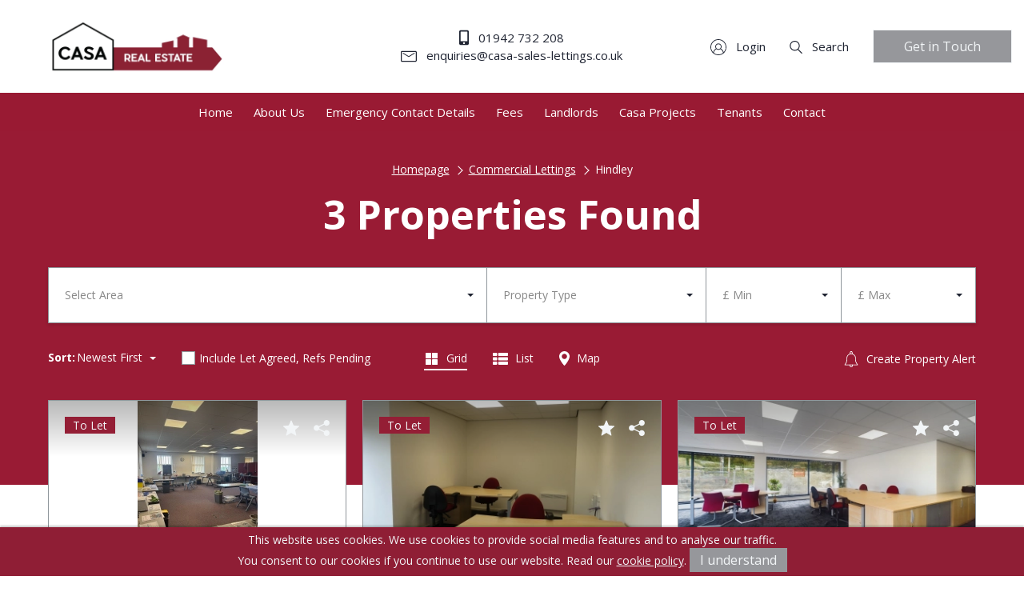

--- FILE ---
content_type: text/html; charset=UTF-8
request_url: https://www.casalettings.co.uk/commercial-lettings/Hindley
body_size: 34148
content:

<!DOCTYPE html>
<!--[if lt IE 7]><html lang="en" class="no-js lt-ie10 lt-ie9 lt-ie8 lt-ie7"><![endif]-->
<!--[if IE 7]><html lang="en" class="no-js lt-ie10 lt-ie9 lt-ie8"><![endif]-->
<!--[if IE 8]><html lang="en" class="no-js lt-ie10 lt-ie9"><![endif]-->
<!--[if IE 9]><html lang="en" class="no-js lt-ie10"><![endif]-->
<!--[if gt IE 9]><!--><html lang="en" class="no-js"><!--<![endif]--><head>

<meta charset="utf-8">
<title>Commercial Lettings in Hindley | Casa Properties</title>

    <meta name="author"  content="Casa Properties" />
    <link rel="canonical"  href="https://www.casalettings.co.uk/commercial-lettings/Hindley" />
    <meta property="og:locale"  content="en_GB" />
    <meta property="og:site_name"  content="Casa Properties" />
    <meta property="og:title"  content="Commercial Lettings in Hindley | Casa Properties" />
    <meta property="og:type"  content="article" />
    <meta property="og:url"  content="https://www.casalettings.co.uk/commercial-lettings/Hindley" />
    <meta name="twitter:card"  content="summary" />
    <meta name="twitter:title"  content="Commercial Lettings in Hindley | Casa Properties" />

<link rel="apple-touch-icon" sizes="114x114" href="">
<link rel="icon" type="image/png" sizes="32x32" href="">
<link rel="icon" type="image/png" sizes="16x16" href="">
<link rel="shortcut icon" href="">
<meta name="msapplication-TileColor" content="#ffffff">
<meta name="theme-color" content="#ffffff">
<meta name="viewport" content="width=device-width, initial-scale=1, minimum-scale=1, maximum-scale=1">

<style>:root {--colour-primary:#02437a;--colour-primary-darker:#012748;--colour-background:#fff;--colour-background-secondary:#f5f5f5;--colour-background-tertiary:#f1efeb;--colour-border:#90979c;--colour-text:#1f2432;--colour-secondary-text:#1f2432;--colour-text-invert:#f2f5f7;--colour-text-heading:#505d68;--colour-footer:#424b5a;--colour-text-footer:#f2f5f7;--colour-tile-background:#f2f5f7;--colour-tile-text:#1f2432;--colour-accordion-background:#f5f5f5;--colour-accordion-text:#1f2432;--colour-hero:#0260af;--colour-hero-text:#fff;--colour-hero-text-no-image:#fff;--colour-cta:#39b5a7;--colour-price:#02437a;--colour-background-top-header:#f5f5f5;--colour-text-top-header:#1f2432;--colour-background-header:#fff;--colour-background-header-mobile:#fff;--colour-text-header:#1f2432;--colour-background-header-dropdown:#fff;--colour-text-header-dropdown:#1f2432;--colour-btn:#02437a;--colour-btn-hover:#012748;--colour-btn-text:#f2f5f7;--btn-radius:0;--colour-placeholder:#888;--colour-red:#e22525;--colour-green:#54a426;--font:'Lato',sans-serif;--font-heading:'Playfair Display',serif;--font-size:16px } .selectric-scroll::-webkit-scrollbar {width:6px }.selectric-scroll::-webkit-scrollbar-track {background:rgba(0,0,0,0.1);border-radius:10px }.selectric-scroll::-webkit-scrollbar-thumb {border-radius:10px;background:#C9C9C9 }.header-nav >ul,.header-links,.tabs-nav {padding:0;list-style-type:none }.header-nav >ul >li,.header-links >li,.tabs-nav >li {display:inline-block }*, *::before, *::after {box-sizing:border-box }html {font-family:sans-serif;line-height:1.15;-webkit-text-size-adjust:100%;-webkit-tap-highlight-color:rgba(0,0,0,0) }article,aside,figcaption,figure,footer,header,hgroup,main,nav,section {display:block }body {margin:0;font-family:-apple-system,BlinkMacSystemFont,"Segoe UI",Roboto,"Helvetica Neue",Arial,"Noto Sans",sans-serif,"Apple Color Emoji","Segoe UI Emoji","Segoe UI Symbol","Noto Color Emoji";font-size:1rem;font-weight:400;line-height:1.5;color:#212529;text-align:left;background-color:#fff }[tabindex="-1"]:focus {outline:0 !important }hr {box-sizing:content-box;height:0;overflow:visible }h1,h2,h3,h4,h5,h6 {margin-top:0;margin-bottom:0.5rem }p {margin-top:0;margin-bottom:1rem }abbr[title], abbr[data-original-title] {text-decoration:underline;-webkit-text-decoration:underline dotted;text-decoration:underline dotted;cursor:help;border-bottom:0;-webkit-text-decoration-skip-ink:none;text-decoration-skip-ink:none }address {margin-bottom:1rem;font-style:normal;line-height:inherit }ol, ul, dl {margin-top:0;margin-bottom:1rem }ol ol, ul ul, ol ul, ul ol {margin-bottom:0 }dt {font-weight:700 }dd {margin-bottom:.5rem;margin-left:0 }blockquote {margin:0 0 1rem }b, strong {font-weight:bolder }small {font-size:80% }sub, sup {position:relative;font-size:75%;line-height:0;vertical-align:baseline }sub {bottom:-.25em }sup {top:-.5em }a {color:#007bff;text-decoration:none;background-color:transparent }a:hover {color:#0056b3;text-decoration:underline }a:not([href]):not([tabindex]) {color:inherit;text-decoration:none }a:not([href]):not([tabindex]):hover,a:not([href]):not([tabindex]):focus {color:inherit;text-decoration:none }a:not([href]):not([tabindex]):focus {outline:0 }pre, code, kbd, samp {font-family:SFMono-Regular,Menlo,Monaco,Consolas,"Liberation Mono","Courier New",monospace;font-size:1em }pre {margin-top:0;margin-bottom:1rem;overflow:auto }figure {margin:0 0 1rem }img {vertical-align:middle;border-style:none }svg {overflow:hidden;vertical-align:middle }table {border-collapse:collapse }caption {padding-top:0.75rem;padding-bottom:0.75rem;color:#6c757d;text-align:left;caption-side:bottom }th {text-align:inherit }label {display:inline-block;margin-bottom:0.5rem }button {border-radius:0 }button:focus {outline:1px dotted;outline:5px auto -webkit-focus-ring-color }input, button, select, optgroup, textarea {margin:0;font-family:inherit;font-size:inherit;line-height:inherit }button, input {overflow:visible }button, select {text-transform:none }select {word-wrap:normal }button, [type="button"], [type="reset"], [type="submit"] {-webkit-appearance:button }button:not(:disabled), [type="button"]:not(:disabled), [type="reset"]:not(:disabled), [type="submit"]:not(:disabled) {cursor:pointer }button::-moz-focus-inner, [type="button"]::-moz-focus-inner, [type="reset"]::-moz-focus-inner, [type="submit"]::-moz-focus-inner {padding:0;border-style:none }input[type="radio"], input[type="checkbox"] {box-sizing:border-box;padding:0 }input[type="date"], input[type="time"], input[type="datetime-local"], input[type="month"] {-webkit-appearance:listbox }textarea {overflow:auto;resize:vertical }fieldset {min-width:0;padding:0;margin:0;border:0 }legend {display:block;width:100%;max-width:100%;padding:0;margin-bottom:.5rem;font-size:1.5rem;line-height:inherit;color:inherit;white-space:normal }progress {vertical-align:baseline }[type="number"]::-webkit-inner-spin-button, [type="number"]::-webkit-outer-spin-button {height:auto }[type="search"] {outline-offset:-2px;-webkit-appearance:none }[type="search"]::-webkit-search-decoration {-webkit-appearance:none }::-webkit-file-upload-button {font:inherit;-webkit-appearance:button }output {display:inline-block }summary {display:list-item;cursor:pointer }template {display:none }[hidden] {display:none !important }.container {width:100%;padding-right:10px;padding-left:10px;margin-right:auto;margin-left:auto }@media (min-width:576px) {.container {max-width:540px }}@media (min-width:768px) {.container {max-width:720px }}@media (min-width:992px) {.container {max-width:960px }}@media (min-width:1200px) {.container {max-width:1180px }}.container-fluid {width:100%;padding-right:10px;padding-left:10px;margin-right:auto;margin-left:auto }.row {display:-webkit-box;display:-ms-flexbox;display:flex;-ms-flex-wrap:wrap;flex-wrap:wrap;margin-right:-10px;margin-left:-10px }.no-gutters {margin-right:0;margin-left:0 }.no-gutters >.col,.no-gutters >[class*="col-"] {padding-right:0;padding-left:0 }.col-1,.col-2,.col-3,.col-4,.col-5,.col-6,.col-7,.col-8,.col-9,.col-10,.col-11,.col-12,.col-13,.col-14,.col-15,.col-16,.col-17,.col-18,.col-19,.col-20,.col-21,.col-22,.col-23,.col-24,.col, .col-auto,.col-xs-1,.col-xs-2,.col-xs-3,.col-xs-4,.col-xs-5,.col-xs-6,.col-xs-7,.col-xs-8,.col-xs-9,.col-xs-10,.col-xs-11,.col-xs-12,.col-xs-13,.col-xs-14,.col-xs-15,.col-xs-16,.col-xs-17,.col-xs-18,.col-xs-19,.col-xs-20,.col-xs-21,.col-xs-22,.col-xs-23,.col-xs-24,.col-xs, .col-xs-auto,.col-sm-1,.col-sm-2,.col-sm-3,.col-sm-4,.col-sm-5,.col-sm-6,.col-sm-7,.col-sm-8,.col-sm-9,.col-sm-10,.col-sm-11,.col-sm-12,.col-sm-13,.col-sm-14,.col-sm-15,.col-sm-16,.col-sm-17,.col-sm-18,.col-sm-19,.col-sm-20,.col-sm-21,.col-sm-22,.col-sm-23,.col-sm-24,.col-sm, .col-sm-auto,.col-md-1,.col-md-2,.col-md-3,.col-md-4,.col-md-5,.col-md-6,.col-md-7,.col-md-8,.col-md-9,.col-md-10,.col-md-11,.col-md-12,.col-md-13,.col-md-14,.col-md-15,.col-md-16,.col-md-17,.col-md-18,.col-md-19,.col-md-20,.col-md-21,.col-md-22,.col-md-23,.col-md-24,.col-md, .col-md-auto,.col-lg-1,.col-lg-2,.col-lg-3,.col-lg-4,.col-lg-5,.col-lg-6,.col-lg-7,.col-lg-8,.col-lg-9,.col-lg-10,.col-lg-11,.col-lg-12,.col-lg-13,.col-lg-14,.col-lg-15,.col-lg-16,.col-lg-17,.col-lg-18,.col-lg-19,.col-lg-20,.col-lg-21,.col-lg-22,.col-lg-23,.col-lg-24,.col-lg, .col-lg-auto,.col-xl-1,.col-xl-2,.col-xl-3,.col-xl-4,.col-xl-5,.col-xl-6,.col-xl-7,.col-xl-8,.col-xl-9,.col-xl-10,.col-xl-11,.col-xl-12,.col-xl-13,.col-xl-14,.col-xl-15,.col-xl-16,.col-xl-17,.col-xl-18,.col-xl-19,.col-xl-20,.col-xl-21,.col-xl-22,.col-xl-23,.col-xl-24,.col-xl, .col-xl-auto,.col-xxl-1,.col-xxl-2,.col-xxl-3,.col-xxl-4,.col-xxl-5,.col-xxl-6,.col-xxl-7,.col-xxl-8,.col-xxl-9,.col-xxl-10,.col-xxl-11,.col-xxl-12,.col-xxl-13,.col-xxl-14,.col-xxl-15,.col-xxl-16,.col-xxl-17,.col-xxl-18,.col-xxl-19,.col-xxl-20,.col-xxl-21,.col-xxl-22,.col-xxl-23,.col-xxl-24,.col-xxl, .col-xxl-auto {position:relative;width:100%;padding-right:10px;padding-left:10px }.col {-ms-flex-preferred-size:0;flex-basis:0;-webkit-box-flex:1;-ms-flex-positive:1;flex-grow:1;max-width:100% }.col-auto {-webkit-box-flex:0;-ms-flex:0 0 auto;flex:0 0 auto;width:auto;max-width:100% }.col-1 {-webkit-box-flex:0;-ms-flex:0 0 4.16667%;flex:0 0 4.16667%;max-width:4.16667% }.col-2 {-webkit-box-flex:0;-ms-flex:0 0 8.33333%;flex:0 0 8.33333%;max-width:8.33333% }.col-3 {-webkit-box-flex:0;-ms-flex:0 0 12.5%;flex:0 0 12.5%;max-width:12.5% }.col-4 {-webkit-box-flex:0;-ms-flex:0 0 16.66667%;flex:0 0 16.66667%;max-width:16.66667% }.col-5 {-webkit-box-flex:0;-ms-flex:0 0 20.83333%;flex:0 0 20.83333%;max-width:20.83333% }.col-6 {-webkit-box-flex:0;-ms-flex:0 0 25%;flex:0 0 25%;max-width:25% }.col-7 {-webkit-box-flex:0;-ms-flex:0 0 29.16667%;flex:0 0 29.16667%;max-width:29.16667% }.col-8 {-webkit-box-flex:0;-ms-flex:0 0 33.33333%;flex:0 0 33.33333%;max-width:33.33333% }.col-9 {-webkit-box-flex:0;-ms-flex:0 0 37.5%;flex:0 0 37.5%;max-width:37.5% }.col-10 {-webkit-box-flex:0;-ms-flex:0 0 41.66667%;flex:0 0 41.66667%;max-width:41.66667% }.col-11 {-webkit-box-flex:0;-ms-flex:0 0 45.83333%;flex:0 0 45.83333%;max-width:45.83333% }.col-12 {-webkit-box-flex:0;-ms-flex:0 0 50%;flex:0 0 50%;max-width:50% }.col-13 {-webkit-box-flex:0;-ms-flex:0 0 54.16667%;flex:0 0 54.16667%;max-width:54.16667% }.col-14 {-webkit-box-flex:0;-ms-flex:0 0 58.33333%;flex:0 0 58.33333%;max-width:58.33333% }.col-15 {-webkit-box-flex:0;-ms-flex:0 0 62.5%;flex:0 0 62.5%;max-width:62.5% }.col-16 {-webkit-box-flex:0;-ms-flex:0 0 66.66667%;flex:0 0 66.66667%;max-width:66.66667% }.col-17 {-webkit-box-flex:0;-ms-flex:0 0 70.83333%;flex:0 0 70.83333%;max-width:70.83333% }.col-18 {-webkit-box-flex:0;-ms-flex:0 0 75%;flex:0 0 75%;max-width:75% }.col-19 {-webkit-box-flex:0;-ms-flex:0 0 79.16667%;flex:0 0 79.16667%;max-width:79.16667% }.col-20 {-webkit-box-flex:0;-ms-flex:0 0 83.33333%;flex:0 0 83.33333%;max-width:83.33333% }.col-21 {-webkit-box-flex:0;-ms-flex:0 0 87.5%;flex:0 0 87.5%;max-width:87.5% }.col-22 {-webkit-box-flex:0;-ms-flex:0 0 91.66667%;flex:0 0 91.66667%;max-width:91.66667% }.col-23 {-webkit-box-flex:0;-ms-flex:0 0 95.83333%;flex:0 0 95.83333%;max-width:95.83333% }.col-24 {-webkit-box-flex:0;-ms-flex:0 0 100%;flex:0 0 100%;max-width:100% }.order-first {-webkit-box-ordinal-group:0;-ms-flex-order:-1;order:-1 }.order-last {-webkit-box-ordinal-group:26;-ms-flex-order:25;order:25 }.order-0 {-webkit-box-ordinal-group:1;-ms-flex-order:0;order:0 }.order-1 {-webkit-box-ordinal-group:2;-ms-flex-order:1;order:1 }.order-2 {-webkit-box-ordinal-group:3;-ms-flex-order:2;order:2 }.order-3 {-webkit-box-ordinal-group:4;-ms-flex-order:3;order:3 }.order-4 {-webkit-box-ordinal-group:5;-ms-flex-order:4;order:4 }.order-5 {-webkit-box-ordinal-group:6;-ms-flex-order:5;order:5 }.order-6 {-webkit-box-ordinal-group:7;-ms-flex-order:6;order:6 }.order-7 {-webkit-box-ordinal-group:8;-ms-flex-order:7;order:7 }.order-8 {-webkit-box-ordinal-group:9;-ms-flex-order:8;order:8 }.order-9 {-webkit-box-ordinal-group:10;-ms-flex-order:9;order:9 }.order-10 {-webkit-box-ordinal-group:11;-ms-flex-order:10;order:10 }.order-11 {-webkit-box-ordinal-group:12;-ms-flex-order:11;order:11 }.order-12 {-webkit-box-ordinal-group:13;-ms-flex-order:12;order:12 }.order-13 {-webkit-box-ordinal-group:14;-ms-flex-order:13;order:13 }.order-14 {-webkit-box-ordinal-group:15;-ms-flex-order:14;order:14 }.order-15 {-webkit-box-ordinal-group:16;-ms-flex-order:15;order:15 }.order-16 {-webkit-box-ordinal-group:17;-ms-flex-order:16;order:16 }.order-17 {-webkit-box-ordinal-group:18;-ms-flex-order:17;order:17 }.order-18 {-webkit-box-ordinal-group:19;-ms-flex-order:18;order:18 }.order-19 {-webkit-box-ordinal-group:20;-ms-flex-order:19;order:19 }.order-20 {-webkit-box-ordinal-group:21;-ms-flex-order:20;order:20 }.order-21 {-webkit-box-ordinal-group:22;-ms-flex-order:21;order:21 }.order-22 {-webkit-box-ordinal-group:23;-ms-flex-order:22;order:22 }.order-23 {-webkit-box-ordinal-group:24;-ms-flex-order:23;order:23 }.order-24 {-webkit-box-ordinal-group:25;-ms-flex-order:24;order:24 }.offset-1 {margin-left:4.16667% }.offset-2 {margin-left:8.33333% }.offset-3 {margin-left:12.5% }.offset-4 {margin-left:16.66667% }.offset-5 {margin-left:20.83333% }.offset-6 {margin-left:25% }.offset-7 {margin-left:29.16667% }.offset-8 {margin-left:33.33333% }.offset-9 {margin-left:37.5% }.offset-10 {margin-left:41.66667% }.offset-11 {margin-left:45.83333% }.offset-12 {margin-left:50% }.offset-13 {margin-left:54.16667% }.offset-14 {margin-left:58.33333% }.offset-15 {margin-left:62.5% }.offset-16 {margin-left:66.66667% }.offset-17 {margin-left:70.83333% }.offset-18 {margin-left:75% }.offset-19 {margin-left:79.16667% }.offset-20 {margin-left:83.33333% }.offset-21 {margin-left:87.5% }.offset-22 {margin-left:91.66667% }.offset-23 {margin-left:95.83333% }@media (min-width:375px) {.col-xs {-ms-flex-preferred-size:0;flex-basis:0;-webkit-box-flex:1;-ms-flex-positive:1;flex-grow:1;max-width:100% }.col-xs-auto {-webkit-box-flex:0;-ms-flex:0 0 auto;flex:0 0 auto;width:auto;max-width:100% }.col-xs-1 {-webkit-box-flex:0;-ms-flex:0 0 4.16667%;flex:0 0 4.16667%;max-width:4.16667% }.col-xs-2 {-webkit-box-flex:0;-ms-flex:0 0 8.33333%;flex:0 0 8.33333%;max-width:8.33333% }.col-xs-3 {-webkit-box-flex:0;-ms-flex:0 0 12.5%;flex:0 0 12.5%;max-width:12.5% }.col-xs-4 {-webkit-box-flex:0;-ms-flex:0 0 16.66667%;flex:0 0 16.66667%;max-width:16.66667% }.col-xs-5 {-webkit-box-flex:0;-ms-flex:0 0 20.83333%;flex:0 0 20.83333%;max-width:20.83333% }.col-xs-6 {-webkit-box-flex:0;-ms-flex:0 0 25%;flex:0 0 25%;max-width:25% }.col-xs-7 {-webkit-box-flex:0;-ms-flex:0 0 29.16667%;flex:0 0 29.16667%;max-width:29.16667% }.col-xs-8 {-webkit-box-flex:0;-ms-flex:0 0 33.33333%;flex:0 0 33.33333%;max-width:33.33333% }.col-xs-9 {-webkit-box-flex:0;-ms-flex:0 0 37.5%;flex:0 0 37.5%;max-width:37.5% }.col-xs-10 {-webkit-box-flex:0;-ms-flex:0 0 41.66667%;flex:0 0 41.66667%;max-width:41.66667% }.col-xs-11 {-webkit-box-flex:0;-ms-flex:0 0 45.83333%;flex:0 0 45.83333%;max-width:45.83333% }.col-xs-12 {-webkit-box-flex:0;-ms-flex:0 0 50%;flex:0 0 50%;max-width:50% }.col-xs-13 {-webkit-box-flex:0;-ms-flex:0 0 54.16667%;flex:0 0 54.16667%;max-width:54.16667% }.col-xs-14 {-webkit-box-flex:0;-ms-flex:0 0 58.33333%;flex:0 0 58.33333%;max-width:58.33333% }.col-xs-15 {-webkit-box-flex:0;-ms-flex:0 0 62.5%;flex:0 0 62.5%;max-width:62.5% }.col-xs-16 {-webkit-box-flex:0;-ms-flex:0 0 66.66667%;flex:0 0 66.66667%;max-width:66.66667% }.col-xs-17 {-webkit-box-flex:0;-ms-flex:0 0 70.83333%;flex:0 0 70.83333%;max-width:70.83333% }.col-xs-18 {-webkit-box-flex:0;-ms-flex:0 0 75%;flex:0 0 75%;max-width:75% }.col-xs-19 {-webkit-box-flex:0;-ms-flex:0 0 79.16667%;flex:0 0 79.16667%;max-width:79.16667% }.col-xs-20 {-webkit-box-flex:0;-ms-flex:0 0 83.33333%;flex:0 0 83.33333%;max-width:83.33333% }.col-xs-21 {-webkit-box-flex:0;-ms-flex:0 0 87.5%;flex:0 0 87.5%;max-width:87.5% }.col-xs-22 {-webkit-box-flex:0;-ms-flex:0 0 91.66667%;flex:0 0 91.66667%;max-width:91.66667% }.col-xs-23 {-webkit-box-flex:0;-ms-flex:0 0 95.83333%;flex:0 0 95.83333%;max-width:95.83333% }.col-xs-24 {-webkit-box-flex:0;-ms-flex:0 0 100%;flex:0 0 100%;max-width:100% }.order-xs-first {-webkit-box-ordinal-group:0;-ms-flex-order:-1;order:-1 }.order-xs-last {-webkit-box-ordinal-group:26;-ms-flex-order:25;order:25 }.order-xs-0 {-webkit-box-ordinal-group:1;-ms-flex-order:0;order:0 }.order-xs-1 {-webkit-box-ordinal-group:2;-ms-flex-order:1;order:1 }.order-xs-2 {-webkit-box-ordinal-group:3;-ms-flex-order:2;order:2 }.order-xs-3 {-webkit-box-ordinal-group:4;-ms-flex-order:3;order:3 }.order-xs-4 {-webkit-box-ordinal-group:5;-ms-flex-order:4;order:4 }.order-xs-5 {-webkit-box-ordinal-group:6;-ms-flex-order:5;order:5 }.order-xs-6 {-webkit-box-ordinal-group:7;-ms-flex-order:6;order:6 }.order-xs-7 {-webkit-box-ordinal-group:8;-ms-flex-order:7;order:7 }.order-xs-8 {-webkit-box-ordinal-group:9;-ms-flex-order:8;order:8 }.order-xs-9 {-webkit-box-ordinal-group:10;-ms-flex-order:9;order:9 }.order-xs-10 {-webkit-box-ordinal-group:11;-ms-flex-order:10;order:10 }.order-xs-11 {-webkit-box-ordinal-group:12;-ms-flex-order:11;order:11 }.order-xs-12 {-webkit-box-ordinal-group:13;-ms-flex-order:12;order:12 }.order-xs-13 {-webkit-box-ordinal-group:14;-ms-flex-order:13;order:13 }.order-xs-14 {-webkit-box-ordinal-group:15;-ms-flex-order:14;order:14 }.order-xs-15 {-webkit-box-ordinal-group:16;-ms-flex-order:15;order:15 }.order-xs-16 {-webkit-box-ordinal-group:17;-ms-flex-order:16;order:16 }.order-xs-17 {-webkit-box-ordinal-group:18;-ms-flex-order:17;order:17 }.order-xs-18 {-webkit-box-ordinal-group:19;-ms-flex-order:18;order:18 }.order-xs-19 {-webkit-box-ordinal-group:20;-ms-flex-order:19;order:19 }.order-xs-20 {-webkit-box-ordinal-group:21;-ms-flex-order:20;order:20 }.order-xs-21 {-webkit-box-ordinal-group:22;-ms-flex-order:21;order:21 }.order-xs-22 {-webkit-box-ordinal-group:23;-ms-flex-order:22;order:22 }.order-xs-23 {-webkit-box-ordinal-group:24;-ms-flex-order:23;order:23 }.order-xs-24 {-webkit-box-ordinal-group:25;-ms-flex-order:24;order:24 }.offset-xs-0 {margin-left:0 }.offset-xs-1 {margin-left:4.16667% }.offset-xs-2 {margin-left:8.33333% }.offset-xs-3 {margin-left:12.5% }.offset-xs-4 {margin-left:16.66667% }.offset-xs-5 {margin-left:20.83333% }.offset-xs-6 {margin-left:25% }.offset-xs-7 {margin-left:29.16667% }.offset-xs-8 {margin-left:33.33333% }.offset-xs-9 {margin-left:37.5% }.offset-xs-10 {margin-left:41.66667% }.offset-xs-11 {margin-left:45.83333% }.offset-xs-12 {margin-left:50% }.offset-xs-13 {margin-left:54.16667% }.offset-xs-14 {margin-left:58.33333% }.offset-xs-15 {margin-left:62.5% }.offset-xs-16 {margin-left:66.66667% }.offset-xs-17 {margin-left:70.83333% }.offset-xs-18 {margin-left:75% }.offset-xs-19 {margin-left:79.16667% }.offset-xs-20 {margin-left:83.33333% }.offset-xs-21 {margin-left:87.5% }.offset-xs-22 {margin-left:91.66667% }.offset-xs-23 {margin-left:95.83333% }}@media (min-width:576px) {.col-sm {-ms-flex-preferred-size:0;flex-basis:0;-webkit-box-flex:1;-ms-flex-positive:1;flex-grow:1;max-width:100% }.col-sm-auto {-webkit-box-flex:0;-ms-flex:0 0 auto;flex:0 0 auto;width:auto;max-width:100% }.col-sm-1 {-webkit-box-flex:0;-ms-flex:0 0 4.16667%;flex:0 0 4.16667%;max-width:4.16667% }.col-sm-2 {-webkit-box-flex:0;-ms-flex:0 0 8.33333%;flex:0 0 8.33333%;max-width:8.33333% }.col-sm-3 {-webkit-box-flex:0;-ms-flex:0 0 12.5%;flex:0 0 12.5%;max-width:12.5% }.col-sm-4 {-webkit-box-flex:0;-ms-flex:0 0 16.66667%;flex:0 0 16.66667%;max-width:16.66667% }.col-sm-5 {-webkit-box-flex:0;-ms-flex:0 0 20.83333%;flex:0 0 20.83333%;max-width:20.83333% }.col-sm-6 {-webkit-box-flex:0;-ms-flex:0 0 25%;flex:0 0 25%;max-width:25% }.col-sm-7 {-webkit-box-flex:0;-ms-flex:0 0 29.16667%;flex:0 0 29.16667%;max-width:29.16667% }.col-sm-8 {-webkit-box-flex:0;-ms-flex:0 0 33.33333%;flex:0 0 33.33333%;max-width:33.33333% }.col-sm-9 {-webkit-box-flex:0;-ms-flex:0 0 37.5%;flex:0 0 37.5%;max-width:37.5% }.col-sm-10 {-webkit-box-flex:0;-ms-flex:0 0 41.66667%;flex:0 0 41.66667%;max-width:41.66667% }.col-sm-11 {-webkit-box-flex:0;-ms-flex:0 0 45.83333%;flex:0 0 45.83333%;max-width:45.83333% }.col-sm-12 {-webkit-box-flex:0;-ms-flex:0 0 50%;flex:0 0 50%;max-width:50% }.col-sm-13 {-webkit-box-flex:0;-ms-flex:0 0 54.16667%;flex:0 0 54.16667%;max-width:54.16667% }.col-sm-14 {-webkit-box-flex:0;-ms-flex:0 0 58.33333%;flex:0 0 58.33333%;max-width:58.33333% }.col-sm-15 {-webkit-box-flex:0;-ms-flex:0 0 62.5%;flex:0 0 62.5%;max-width:62.5% }.col-sm-16 {-webkit-box-flex:0;-ms-flex:0 0 66.66667%;flex:0 0 66.66667%;max-width:66.66667% }.col-sm-17 {-webkit-box-flex:0;-ms-flex:0 0 70.83333%;flex:0 0 70.83333%;max-width:70.83333% }.col-sm-18 {-webkit-box-flex:0;-ms-flex:0 0 75%;flex:0 0 75%;max-width:75% }.col-sm-19 {-webkit-box-flex:0;-ms-flex:0 0 79.16667%;flex:0 0 79.16667%;max-width:79.16667% }.col-sm-20 {-webkit-box-flex:0;-ms-flex:0 0 83.33333%;flex:0 0 83.33333%;max-width:83.33333% }.col-sm-21 {-webkit-box-flex:0;-ms-flex:0 0 87.5%;flex:0 0 87.5%;max-width:87.5% }.col-sm-22 {-webkit-box-flex:0;-ms-flex:0 0 91.66667%;flex:0 0 91.66667%;max-width:91.66667% }.col-sm-23 {-webkit-box-flex:0;-ms-flex:0 0 95.83333%;flex:0 0 95.83333%;max-width:95.83333% }.col-sm-24 {-webkit-box-flex:0;-ms-flex:0 0 100%;flex:0 0 100%;max-width:100% }.order-sm-first {-webkit-box-ordinal-group:0;-ms-flex-order:-1;order:-1 }.order-sm-last {-webkit-box-ordinal-group:26;-ms-flex-order:25;order:25 }.order-sm-0 {-webkit-box-ordinal-group:1;-ms-flex-order:0;order:0 }.order-sm-1 {-webkit-box-ordinal-group:2;-ms-flex-order:1;order:1 }.order-sm-2 {-webkit-box-ordinal-group:3;-ms-flex-order:2;order:2 }.order-sm-3 {-webkit-box-ordinal-group:4;-ms-flex-order:3;order:3 }.order-sm-4 {-webkit-box-ordinal-group:5;-ms-flex-order:4;order:4 }.order-sm-5 {-webkit-box-ordinal-group:6;-ms-flex-order:5;order:5 }.order-sm-6 {-webkit-box-ordinal-group:7;-ms-flex-order:6;order:6 }.order-sm-7 {-webkit-box-ordinal-group:8;-ms-flex-order:7;order:7 }.order-sm-8 {-webkit-box-ordinal-group:9;-ms-flex-order:8;order:8 }.order-sm-9 {-webkit-box-ordinal-group:10;-ms-flex-order:9;order:9 }.order-sm-10 {-webkit-box-ordinal-group:11;-ms-flex-order:10;order:10 }.order-sm-11 {-webkit-box-ordinal-group:12;-ms-flex-order:11;order:11 }.order-sm-12 {-webkit-box-ordinal-group:13;-ms-flex-order:12;order:12 }.order-sm-13 {-webkit-box-ordinal-group:14;-ms-flex-order:13;order:13 }.order-sm-14 {-webkit-box-ordinal-group:15;-ms-flex-order:14;order:14 }.order-sm-15 {-webkit-box-ordinal-group:16;-ms-flex-order:15;order:15 }.order-sm-16 {-webkit-box-ordinal-group:17;-ms-flex-order:16;order:16 }.order-sm-17 {-webkit-box-ordinal-group:18;-ms-flex-order:17;order:17 }.order-sm-18 {-webkit-box-ordinal-group:19;-ms-flex-order:18;order:18 }.order-sm-19 {-webkit-box-ordinal-group:20;-ms-flex-order:19;order:19 }.order-sm-20 {-webkit-box-ordinal-group:21;-ms-flex-order:20;order:20 }.order-sm-21 {-webkit-box-ordinal-group:22;-ms-flex-order:21;order:21 }.order-sm-22 {-webkit-box-ordinal-group:23;-ms-flex-order:22;order:22 }.order-sm-23 {-webkit-box-ordinal-group:24;-ms-flex-order:23;order:23 }.order-sm-24 {-webkit-box-ordinal-group:25;-ms-flex-order:24;order:24 }.offset-sm-0 {margin-left:0 }.offset-sm-1 {margin-left:4.16667% }.offset-sm-2 {margin-left:8.33333% }.offset-sm-3 {margin-left:12.5% }.offset-sm-4 {margin-left:16.66667% }.offset-sm-5 {margin-left:20.83333% }.offset-sm-6 {margin-left:25% }.offset-sm-7 {margin-left:29.16667% }.offset-sm-8 {margin-left:33.33333% }.offset-sm-9 {margin-left:37.5% }.offset-sm-10 {margin-left:41.66667% }.offset-sm-11 {margin-left:45.83333% }.offset-sm-12 {margin-left:50% }.offset-sm-13 {margin-left:54.16667% }.offset-sm-14 {margin-left:58.33333% }.offset-sm-15 {margin-left:62.5% }.offset-sm-16 {margin-left:66.66667% }.offset-sm-17 {margin-left:70.83333% }.offset-sm-18 {margin-left:75% }.offset-sm-19 {margin-left:79.16667% }.offset-sm-20 {margin-left:83.33333% }.offset-sm-21 {margin-left:87.5% }.offset-sm-22 {margin-left:91.66667% }.offset-sm-23 {margin-left:95.83333% }}@media (min-width:768px) {.col-md {-ms-flex-preferred-size:0;flex-basis:0;-webkit-box-flex:1;-ms-flex-positive:1;flex-grow:1;max-width:100% }.col-md-auto {-webkit-box-flex:0;-ms-flex:0 0 auto;flex:0 0 auto;width:auto;max-width:100% }.col-md-1 {-webkit-box-flex:0;-ms-flex:0 0 4.16667%;flex:0 0 4.16667%;max-width:4.16667% }.col-md-2 {-webkit-box-flex:0;-ms-flex:0 0 8.33333%;flex:0 0 8.33333%;max-width:8.33333% }.col-md-3 {-webkit-box-flex:0;-ms-flex:0 0 12.5%;flex:0 0 12.5%;max-width:12.5% }.col-md-4 {-webkit-box-flex:0;-ms-flex:0 0 16.66667%;flex:0 0 16.66667%;max-width:16.66667% }.col-md-5 {-webkit-box-flex:0;-ms-flex:0 0 20.83333%;flex:0 0 20.83333%;max-width:20.83333% }.col-md-6 {-webkit-box-flex:0;-ms-flex:0 0 25%;flex:0 0 25%;max-width:25% }.col-md-7 {-webkit-box-flex:0;-ms-flex:0 0 29.16667%;flex:0 0 29.16667%;max-width:29.16667% }.col-md-8 {-webkit-box-flex:0;-ms-flex:0 0 33.33333%;flex:0 0 33.33333%;max-width:33.33333% }.col-md-9 {-webkit-box-flex:0;-ms-flex:0 0 37.5%;flex:0 0 37.5%;max-width:37.5% }.col-md-10 {-webkit-box-flex:0;-ms-flex:0 0 41.66667%;flex:0 0 41.66667%;max-width:41.66667% }.col-md-11 {-webkit-box-flex:0;-ms-flex:0 0 45.83333%;flex:0 0 45.83333%;max-width:45.83333% }.col-md-12 {-webkit-box-flex:0;-ms-flex:0 0 50%;flex:0 0 50%;max-width:50% }.col-md-13 {-webkit-box-flex:0;-ms-flex:0 0 54.16667%;flex:0 0 54.16667%;max-width:54.16667% }.col-md-14 {-webkit-box-flex:0;-ms-flex:0 0 58.33333%;flex:0 0 58.33333%;max-width:58.33333% }.col-md-15 {-webkit-box-flex:0;-ms-flex:0 0 62.5%;flex:0 0 62.5%;max-width:62.5% }.col-md-16 {-webkit-box-flex:0;-ms-flex:0 0 66.66667%;flex:0 0 66.66667%;max-width:66.66667% }.col-md-17 {-webkit-box-flex:0;-ms-flex:0 0 70.83333%;flex:0 0 70.83333%;max-width:70.83333% }.col-md-18 {-webkit-box-flex:0;-ms-flex:0 0 75%;flex:0 0 75%;max-width:75% }.col-md-19 {-webkit-box-flex:0;-ms-flex:0 0 79.16667%;flex:0 0 79.16667%;max-width:79.16667% }.col-md-20 {-webkit-box-flex:0;-ms-flex:0 0 83.33333%;flex:0 0 83.33333%;max-width:83.33333% }.col-md-21 {-webkit-box-flex:0;-ms-flex:0 0 87.5%;flex:0 0 87.5%;max-width:87.5% }.col-md-22 {-webkit-box-flex:0;-ms-flex:0 0 91.66667%;flex:0 0 91.66667%;max-width:91.66667% }.col-md-23 {-webkit-box-flex:0;-ms-flex:0 0 95.83333%;flex:0 0 95.83333%;max-width:95.83333% }.col-md-24 {-webkit-box-flex:0;-ms-flex:0 0 100%;flex:0 0 100%;max-width:100% }.order-md-first {-webkit-box-ordinal-group:0;-ms-flex-order:-1;order:-1 }.order-md-last {-webkit-box-ordinal-group:26;-ms-flex-order:25;order:25 }.order-md-0 {-webkit-box-ordinal-group:1;-ms-flex-order:0;order:0 }.order-md-1 {-webkit-box-ordinal-group:2;-ms-flex-order:1;order:1 }.order-md-2 {-webkit-box-ordinal-group:3;-ms-flex-order:2;order:2 }.order-md-3 {-webkit-box-ordinal-group:4;-ms-flex-order:3;order:3 }.order-md-4 {-webkit-box-ordinal-group:5;-ms-flex-order:4;order:4 }.order-md-5 {-webkit-box-ordinal-group:6;-ms-flex-order:5;order:5 }.order-md-6 {-webkit-box-ordinal-group:7;-ms-flex-order:6;order:6 }.order-md-7 {-webkit-box-ordinal-group:8;-ms-flex-order:7;order:7 }.order-md-8 {-webkit-box-ordinal-group:9;-ms-flex-order:8;order:8 }.order-md-9 {-webkit-box-ordinal-group:10;-ms-flex-order:9;order:9 }.order-md-10 {-webkit-box-ordinal-group:11;-ms-flex-order:10;order:10 }.order-md-11 {-webkit-box-ordinal-group:12;-ms-flex-order:11;order:11 }.order-md-12 {-webkit-box-ordinal-group:13;-ms-flex-order:12;order:12 }.order-md-13 {-webkit-box-ordinal-group:14;-ms-flex-order:13;order:13 }.order-md-14 {-webkit-box-ordinal-group:15;-ms-flex-order:14;order:14 }.order-md-15 {-webkit-box-ordinal-group:16;-ms-flex-order:15;order:15 }.order-md-16 {-webkit-box-ordinal-group:17;-ms-flex-order:16;order:16 }.order-md-17 {-webkit-box-ordinal-group:18;-ms-flex-order:17;order:17 }.order-md-18 {-webkit-box-ordinal-group:19;-ms-flex-order:18;order:18 }.order-md-19 {-webkit-box-ordinal-group:20;-ms-flex-order:19;order:19 }.order-md-20 {-webkit-box-ordinal-group:21;-ms-flex-order:20;order:20 }.order-md-21 {-webkit-box-ordinal-group:22;-ms-flex-order:21;order:21 }.order-md-22 {-webkit-box-ordinal-group:23;-ms-flex-order:22;order:22 }.order-md-23 {-webkit-box-ordinal-group:24;-ms-flex-order:23;order:23 }.order-md-24 {-webkit-box-ordinal-group:25;-ms-flex-order:24;order:24 }.offset-md-0 {margin-left:0 }.offset-md-1 {margin-left:4.16667% }.offset-md-2 {margin-left:8.33333% }.offset-md-3 {margin-left:12.5% }.offset-md-4 {margin-left:16.66667% }.offset-md-5 {margin-left:20.83333% }.offset-md-6 {margin-left:25% }.offset-md-7 {margin-left:29.16667% }.offset-md-8 {margin-left:33.33333% }.offset-md-9 {margin-left:37.5% }.offset-md-10 {margin-left:41.66667% }.offset-md-11 {margin-left:45.83333% }.offset-md-12 {margin-left:50% }.offset-md-13 {margin-left:54.16667% }.offset-md-14 {margin-left:58.33333% }.offset-md-15 {margin-left:62.5% }.offset-md-16 {margin-left:66.66667% }.offset-md-17 {margin-left:70.83333% }.offset-md-18 {margin-left:75% }.offset-md-19 {margin-left:79.16667% }.offset-md-20 {margin-left:83.33333% }.offset-md-21 {margin-left:87.5% }.offset-md-22 {margin-left:91.66667% }.offset-md-23 {margin-left:95.83333% }}@media (min-width:992px) {.col-lg {-ms-flex-preferred-size:0;flex-basis:0;-webkit-box-flex:1;-ms-flex-positive:1;flex-grow:1;max-width:100% }.col-lg-auto {-webkit-box-flex:0;-ms-flex:0 0 auto;flex:0 0 auto;width:auto;max-width:100% }.col-lg-1 {-webkit-box-flex:0;-ms-flex:0 0 4.16667%;flex:0 0 4.16667%;max-width:4.16667% }.col-lg-2 {-webkit-box-flex:0;-ms-flex:0 0 8.33333%;flex:0 0 8.33333%;max-width:8.33333% }.col-lg-3 {-webkit-box-flex:0;-ms-flex:0 0 12.5%;flex:0 0 12.5%;max-width:12.5% }.col-lg-4 {-webkit-box-flex:0;-ms-flex:0 0 16.66667%;flex:0 0 16.66667%;max-width:16.66667% }.col-lg-5 {-webkit-box-flex:0;-ms-flex:0 0 20.83333%;flex:0 0 20.83333%;max-width:20.83333% }.col-lg-6 {-webkit-box-flex:0;-ms-flex:0 0 25%;flex:0 0 25%;max-width:25% }.col-lg-7 {-webkit-box-flex:0;-ms-flex:0 0 29.16667%;flex:0 0 29.16667%;max-width:29.16667% }.col-lg-8 {-webkit-box-flex:0;-ms-flex:0 0 33.33333%;flex:0 0 33.33333%;max-width:33.33333% }.col-lg-9 {-webkit-box-flex:0;-ms-flex:0 0 37.5%;flex:0 0 37.5%;max-width:37.5% }.col-lg-10 {-webkit-box-flex:0;-ms-flex:0 0 41.66667%;flex:0 0 41.66667%;max-width:41.66667% }.col-lg-11 {-webkit-box-flex:0;-ms-flex:0 0 45.83333%;flex:0 0 45.83333%;max-width:45.83333% }.col-lg-12 {-webkit-box-flex:0;-ms-flex:0 0 50%;flex:0 0 50%;max-width:50% }.col-lg-13 {-webkit-box-flex:0;-ms-flex:0 0 54.16667%;flex:0 0 54.16667%;max-width:54.16667% }.col-lg-14 {-webkit-box-flex:0;-ms-flex:0 0 58.33333%;flex:0 0 58.33333%;max-width:58.33333% }.col-lg-15 {-webkit-box-flex:0;-ms-flex:0 0 62.5%;flex:0 0 62.5%;max-width:62.5% }.col-lg-16 {-webkit-box-flex:0;-ms-flex:0 0 66.66667%;flex:0 0 66.66667%;max-width:66.66667% }.col-lg-17 {-webkit-box-flex:0;-ms-flex:0 0 70.83333%;flex:0 0 70.83333%;max-width:70.83333% }.col-lg-18 {-webkit-box-flex:0;-ms-flex:0 0 75%;flex:0 0 75%;max-width:75% }.col-lg-19 {-webkit-box-flex:0;-ms-flex:0 0 79.16667%;flex:0 0 79.16667%;max-width:79.16667% }.col-lg-20 {-webkit-box-flex:0;-ms-flex:0 0 83.33333%;flex:0 0 83.33333%;max-width:83.33333% }.col-lg-21 {-webkit-box-flex:0;-ms-flex:0 0 87.5%;flex:0 0 87.5%;max-width:87.5% }.col-lg-22 {-webkit-box-flex:0;-ms-flex:0 0 91.66667%;flex:0 0 91.66667%;max-width:91.66667% }.col-lg-23 {-webkit-box-flex:0;-ms-flex:0 0 95.83333%;flex:0 0 95.83333%;max-width:95.83333% }.col-lg-24 {-webkit-box-flex:0;-ms-flex:0 0 100%;flex:0 0 100%;max-width:100% }.order-lg-first {-webkit-box-ordinal-group:0;-ms-flex-order:-1;order:-1 }.order-lg-last {-webkit-box-ordinal-group:26;-ms-flex-order:25;order:25 }.order-lg-0 {-webkit-box-ordinal-group:1;-ms-flex-order:0;order:0 }.order-lg-1 {-webkit-box-ordinal-group:2;-ms-flex-order:1;order:1 }.order-lg-2 {-webkit-box-ordinal-group:3;-ms-flex-order:2;order:2 }.order-lg-3 {-webkit-box-ordinal-group:4;-ms-flex-order:3;order:3 }.order-lg-4 {-webkit-box-ordinal-group:5;-ms-flex-order:4;order:4 }.order-lg-5 {-webkit-box-ordinal-group:6;-ms-flex-order:5;order:5 }.order-lg-6 {-webkit-box-ordinal-group:7;-ms-flex-order:6;order:6 }.order-lg-7 {-webkit-box-ordinal-group:8;-ms-flex-order:7;order:7 }.order-lg-8 {-webkit-box-ordinal-group:9;-ms-flex-order:8;order:8 }.order-lg-9 {-webkit-box-ordinal-group:10;-ms-flex-order:9;order:9 }.order-lg-10 {-webkit-box-ordinal-group:11;-ms-flex-order:10;order:10 }.order-lg-11 {-webkit-box-ordinal-group:12;-ms-flex-order:11;order:11 }.order-lg-12 {-webkit-box-ordinal-group:13;-ms-flex-order:12;order:12 }.order-lg-13 {-webkit-box-ordinal-group:14;-ms-flex-order:13;order:13 }.order-lg-14 {-webkit-box-ordinal-group:15;-ms-flex-order:14;order:14 }.order-lg-15 {-webkit-box-ordinal-group:16;-ms-flex-order:15;order:15 }.order-lg-16 {-webkit-box-ordinal-group:17;-ms-flex-order:16;order:16 }.order-lg-17 {-webkit-box-ordinal-group:18;-ms-flex-order:17;order:17 }.order-lg-18 {-webkit-box-ordinal-group:19;-ms-flex-order:18;order:18 }.order-lg-19 {-webkit-box-ordinal-group:20;-ms-flex-order:19;order:19 }.order-lg-20 {-webkit-box-ordinal-group:21;-ms-flex-order:20;order:20 }.order-lg-21 {-webkit-box-ordinal-group:22;-ms-flex-order:21;order:21 }.order-lg-22 {-webkit-box-ordinal-group:23;-ms-flex-order:22;order:22 }.order-lg-23 {-webkit-box-ordinal-group:24;-ms-flex-order:23;order:23 }.order-lg-24 {-webkit-box-ordinal-group:25;-ms-flex-order:24;order:24 }.offset-lg-0 {margin-left:0 }.offset-lg-1 {margin-left:4.16667% }.offset-lg-2 {margin-left:8.33333% }.offset-lg-3 {margin-left:12.5% }.offset-lg-4 {margin-left:16.66667% }.offset-lg-5 {margin-left:20.83333% }.offset-lg-6 {margin-left:25% }.offset-lg-7 {margin-left:29.16667% }.offset-lg-8 {margin-left:33.33333% }.offset-lg-9 {margin-left:37.5% }.offset-lg-10 {margin-left:41.66667% }.offset-lg-11 {margin-left:45.83333% }.offset-lg-12 {margin-left:50% }.offset-lg-13 {margin-left:54.16667% }.offset-lg-14 {margin-left:58.33333% }.offset-lg-15 {margin-left:62.5% }.offset-lg-16 {margin-left:66.66667% }.offset-lg-17 {margin-left:70.83333% }.offset-lg-18 {margin-left:75% }.offset-lg-19 {margin-left:79.16667% }.offset-lg-20 {margin-left:83.33333% }.offset-lg-21 {margin-left:87.5% }.offset-lg-22 {margin-left:91.66667% }.offset-lg-23 {margin-left:95.83333% }}@media (min-width:1200px) {.col-xl {-ms-flex-preferred-size:0;flex-basis:0;-webkit-box-flex:1;-ms-flex-positive:1;flex-grow:1;max-width:100% }.col-xl-auto {-webkit-box-flex:0;-ms-flex:0 0 auto;flex:0 0 auto;width:auto;max-width:100% }.col-xl-1 {-webkit-box-flex:0;-ms-flex:0 0 4.16667%;flex:0 0 4.16667%;max-width:4.16667% }.col-xl-2 {-webkit-box-flex:0;-ms-flex:0 0 8.33333%;flex:0 0 8.33333%;max-width:8.33333% }.col-xl-3 {-webkit-box-flex:0;-ms-flex:0 0 12.5%;flex:0 0 12.5%;max-width:12.5% }.col-xl-4 {-webkit-box-flex:0;-ms-flex:0 0 16.66667%;flex:0 0 16.66667%;max-width:16.66667% }.col-xl-5 {-webkit-box-flex:0;-ms-flex:0 0 20.83333%;flex:0 0 20.83333%;max-width:20.83333% }.col-xl-6 {-webkit-box-flex:0;-ms-flex:0 0 25%;flex:0 0 25%;max-width:25% }.col-xl-7 {-webkit-box-flex:0;-ms-flex:0 0 29.16667%;flex:0 0 29.16667%;max-width:29.16667% }.col-xl-8 {-webkit-box-flex:0;-ms-flex:0 0 33.33333%;flex:0 0 33.33333%;max-width:33.33333% }.col-xl-9 {-webkit-box-flex:0;-ms-flex:0 0 37.5%;flex:0 0 37.5%;max-width:37.5% }.col-xl-10 {-webkit-box-flex:0;-ms-flex:0 0 41.66667%;flex:0 0 41.66667%;max-width:41.66667% }.col-xl-11 {-webkit-box-flex:0;-ms-flex:0 0 45.83333%;flex:0 0 45.83333%;max-width:45.83333% }.col-xl-12 {-webkit-box-flex:0;-ms-flex:0 0 50%;flex:0 0 50%;max-width:50% }.col-xl-13 {-webkit-box-flex:0;-ms-flex:0 0 54.16667%;flex:0 0 54.16667%;max-width:54.16667% }.col-xl-14 {-webkit-box-flex:0;-ms-flex:0 0 58.33333%;flex:0 0 58.33333%;max-width:58.33333% }.col-xl-15 {-webkit-box-flex:0;-ms-flex:0 0 62.5%;flex:0 0 62.5%;max-width:62.5% }.col-xl-16 {-webkit-box-flex:0;-ms-flex:0 0 66.66667%;flex:0 0 66.66667%;max-width:66.66667% }.col-xl-17 {-webkit-box-flex:0;-ms-flex:0 0 70.83333%;flex:0 0 70.83333%;max-width:70.83333% }.col-xl-18 {-webkit-box-flex:0;-ms-flex:0 0 75%;flex:0 0 75%;max-width:75% }.col-xl-19 {-webkit-box-flex:0;-ms-flex:0 0 79.16667%;flex:0 0 79.16667%;max-width:79.16667% }.col-xl-20 {-webkit-box-flex:0;-ms-flex:0 0 83.33333%;flex:0 0 83.33333%;max-width:83.33333% }.col-xl-21 {-webkit-box-flex:0;-ms-flex:0 0 87.5%;flex:0 0 87.5%;max-width:87.5% }.col-xl-22 {-webkit-box-flex:0;-ms-flex:0 0 91.66667%;flex:0 0 91.66667%;max-width:91.66667% }.col-xl-23 {-webkit-box-flex:0;-ms-flex:0 0 95.83333%;flex:0 0 95.83333%;max-width:95.83333% }.col-xl-24 {-webkit-box-flex:0;-ms-flex:0 0 100%;flex:0 0 100%;max-width:100% }.order-xl-first {-webkit-box-ordinal-group:0;-ms-flex-order:-1;order:-1 }.order-xl-last {-webkit-box-ordinal-group:26;-ms-flex-order:25;order:25 }.order-xl-0 {-webkit-box-ordinal-group:1;-ms-flex-order:0;order:0 }.order-xl-1 {-webkit-box-ordinal-group:2;-ms-flex-order:1;order:1 }.order-xl-2 {-webkit-box-ordinal-group:3;-ms-flex-order:2;order:2 }.order-xl-3 {-webkit-box-ordinal-group:4;-ms-flex-order:3;order:3 }.order-xl-4 {-webkit-box-ordinal-group:5;-ms-flex-order:4;order:4 }.order-xl-5 {-webkit-box-ordinal-group:6;-ms-flex-order:5;order:5 }.order-xl-6 {-webkit-box-ordinal-group:7;-ms-flex-order:6;order:6 }.order-xl-7 {-webkit-box-ordinal-group:8;-ms-flex-order:7;order:7 }.order-xl-8 {-webkit-box-ordinal-group:9;-ms-flex-order:8;order:8 }.order-xl-9 {-webkit-box-ordinal-group:10;-ms-flex-order:9;order:9 }.order-xl-10 {-webkit-box-ordinal-group:11;-ms-flex-order:10;order:10 }.order-xl-11 {-webkit-box-ordinal-group:12;-ms-flex-order:11;order:11 }.order-xl-12 {-webkit-box-ordinal-group:13;-ms-flex-order:12;order:12 }.order-xl-13 {-webkit-box-ordinal-group:14;-ms-flex-order:13;order:13 }.order-xl-14 {-webkit-box-ordinal-group:15;-ms-flex-order:14;order:14 }.order-xl-15 {-webkit-box-ordinal-group:16;-ms-flex-order:15;order:15 }.order-xl-16 {-webkit-box-ordinal-group:17;-ms-flex-order:16;order:16 }.order-xl-17 {-webkit-box-ordinal-group:18;-ms-flex-order:17;order:17 }.order-xl-18 {-webkit-box-ordinal-group:19;-ms-flex-order:18;order:18 }.order-xl-19 {-webkit-box-ordinal-group:20;-ms-flex-order:19;order:19 }.order-xl-20 {-webkit-box-ordinal-group:21;-ms-flex-order:20;order:20 }.order-xl-21 {-webkit-box-ordinal-group:22;-ms-flex-order:21;order:21 }.order-xl-22 {-webkit-box-ordinal-group:23;-ms-flex-order:22;order:22 }.order-xl-23 {-webkit-box-ordinal-group:24;-ms-flex-order:23;order:23 }.order-xl-24 {-webkit-box-ordinal-group:25;-ms-flex-order:24;order:24 }.offset-xl-0 {margin-left:0 }.offset-xl-1 {margin-left:4.16667% }.offset-xl-2 {margin-left:8.33333% }.offset-xl-3 {margin-left:12.5% }.offset-xl-4 {margin-left:16.66667% }.offset-xl-5 {margin-left:20.83333% }.offset-xl-6 {margin-left:25% }.offset-xl-7 {margin-left:29.16667% }.offset-xl-8 {margin-left:33.33333% }.offset-xl-9 {margin-left:37.5% }.offset-xl-10 {margin-left:41.66667% }.offset-xl-11 {margin-left:45.83333% }.offset-xl-12 {margin-left:50% }.offset-xl-13 {margin-left:54.16667% }.offset-xl-14 {margin-left:58.33333% }.offset-xl-15 {margin-left:62.5% }.offset-xl-16 {margin-left:66.66667% }.offset-xl-17 {margin-left:70.83333% }.offset-xl-18 {margin-left:75% }.offset-xl-19 {margin-left:79.16667% }.offset-xl-20 {margin-left:83.33333% }.offset-xl-21 {margin-left:87.5% }.offset-xl-22 {margin-left:91.66667% }.offset-xl-23 {margin-left:95.83333% }}@media (min-width:1400px) {.col-xxl {-ms-flex-preferred-size:0;flex-basis:0;-webkit-box-flex:1;-ms-flex-positive:1;flex-grow:1;max-width:100% }.col-xxl-auto {-webkit-box-flex:0;-ms-flex:0 0 auto;flex:0 0 auto;width:auto;max-width:100% }.col-xxl-1 {-webkit-box-flex:0;-ms-flex:0 0 4.16667%;flex:0 0 4.16667%;max-width:4.16667% }.col-xxl-2 {-webkit-box-flex:0;-ms-flex:0 0 8.33333%;flex:0 0 8.33333%;max-width:8.33333% }.col-xxl-3 {-webkit-box-flex:0;-ms-flex:0 0 12.5%;flex:0 0 12.5%;max-width:12.5% }.col-xxl-4 {-webkit-box-flex:0;-ms-flex:0 0 16.66667%;flex:0 0 16.66667%;max-width:16.66667% }.col-xxl-5 {-webkit-box-flex:0;-ms-flex:0 0 20.83333%;flex:0 0 20.83333%;max-width:20.83333% }.col-xxl-6 {-webkit-box-flex:0;-ms-flex:0 0 25%;flex:0 0 25%;max-width:25% }.col-xxl-7 {-webkit-box-flex:0;-ms-flex:0 0 29.16667%;flex:0 0 29.16667%;max-width:29.16667% }.col-xxl-8 {-webkit-box-flex:0;-ms-flex:0 0 33.33333%;flex:0 0 33.33333%;max-width:33.33333% }.col-xxl-9 {-webkit-box-flex:0;-ms-flex:0 0 37.5%;flex:0 0 37.5%;max-width:37.5% }.col-xxl-10 {-webkit-box-flex:0;-ms-flex:0 0 41.66667%;flex:0 0 41.66667%;max-width:41.66667% }.col-xxl-11 {-webkit-box-flex:0;-ms-flex:0 0 45.83333%;flex:0 0 45.83333%;max-width:45.83333% }.col-xxl-12 {-webkit-box-flex:0;-ms-flex:0 0 50%;flex:0 0 50%;max-width:50% }.col-xxl-13 {-webkit-box-flex:0;-ms-flex:0 0 54.16667%;flex:0 0 54.16667%;max-width:54.16667% }.col-xxl-14 {-webkit-box-flex:0;-ms-flex:0 0 58.33333%;flex:0 0 58.33333%;max-width:58.33333% }.col-xxl-15 {-webkit-box-flex:0;-ms-flex:0 0 62.5%;flex:0 0 62.5%;max-width:62.5% }.col-xxl-16 {-webkit-box-flex:0;-ms-flex:0 0 66.66667%;flex:0 0 66.66667%;max-width:66.66667% }.col-xxl-17 {-webkit-box-flex:0;-ms-flex:0 0 70.83333%;flex:0 0 70.83333%;max-width:70.83333% }.col-xxl-18 {-webkit-box-flex:0;-ms-flex:0 0 75%;flex:0 0 75%;max-width:75% }.col-xxl-19 {-webkit-box-flex:0;-ms-flex:0 0 79.16667%;flex:0 0 79.16667%;max-width:79.16667% }.col-xxl-20 {-webkit-box-flex:0;-ms-flex:0 0 83.33333%;flex:0 0 83.33333%;max-width:83.33333% }.col-xxl-21 {-webkit-box-flex:0;-ms-flex:0 0 87.5%;flex:0 0 87.5%;max-width:87.5% }.col-xxl-22 {-webkit-box-flex:0;-ms-flex:0 0 91.66667%;flex:0 0 91.66667%;max-width:91.66667% }.col-xxl-23 {-webkit-box-flex:0;-ms-flex:0 0 95.83333%;flex:0 0 95.83333%;max-width:95.83333% }.col-xxl-24 {-webkit-box-flex:0;-ms-flex:0 0 100%;flex:0 0 100%;max-width:100% }.order-xxl-first {-webkit-box-ordinal-group:0;-ms-flex-order:-1;order:-1 }.order-xxl-last {-webkit-box-ordinal-group:26;-ms-flex-order:25;order:25 }.order-xxl-0 {-webkit-box-ordinal-group:1;-ms-flex-order:0;order:0 }.order-xxl-1 {-webkit-box-ordinal-group:2;-ms-flex-order:1;order:1 }.order-xxl-2 {-webkit-box-ordinal-group:3;-ms-flex-order:2;order:2 }.order-xxl-3 {-webkit-box-ordinal-group:4;-ms-flex-order:3;order:3 }.order-xxl-4 {-webkit-box-ordinal-group:5;-ms-flex-order:4;order:4 }.order-xxl-5 {-webkit-box-ordinal-group:6;-ms-flex-order:5;order:5 }.order-xxl-6 {-webkit-box-ordinal-group:7;-ms-flex-order:6;order:6 }.order-xxl-7 {-webkit-box-ordinal-group:8;-ms-flex-order:7;order:7 }.order-xxl-8 {-webkit-box-ordinal-group:9;-ms-flex-order:8;order:8 }.order-xxl-9 {-webkit-box-ordinal-group:10;-ms-flex-order:9;order:9 }.order-xxl-10 {-webkit-box-ordinal-group:11;-ms-flex-order:10;order:10 }.order-xxl-11 {-webkit-box-ordinal-group:12;-ms-flex-order:11;order:11 }.order-xxl-12 {-webkit-box-ordinal-group:13;-ms-flex-order:12;order:12 }.order-xxl-13 {-webkit-box-ordinal-group:14;-ms-flex-order:13;order:13 }.order-xxl-14 {-webkit-box-ordinal-group:15;-ms-flex-order:14;order:14 }.order-xxl-15 {-webkit-box-ordinal-group:16;-ms-flex-order:15;order:15 }.order-xxl-16 {-webkit-box-ordinal-group:17;-ms-flex-order:16;order:16 }.order-xxl-17 {-webkit-box-ordinal-group:18;-ms-flex-order:17;order:17 }.order-xxl-18 {-webkit-box-ordinal-group:19;-ms-flex-order:18;order:18 }.order-xxl-19 {-webkit-box-ordinal-group:20;-ms-flex-order:19;order:19 }.order-xxl-20 {-webkit-box-ordinal-group:21;-ms-flex-order:20;order:20 }.order-xxl-21 {-webkit-box-ordinal-group:22;-ms-flex-order:21;order:21 }.order-xxl-22 {-webkit-box-ordinal-group:23;-ms-flex-order:22;order:22 }.order-xxl-23 {-webkit-box-ordinal-group:24;-ms-flex-order:23;order:23 }.order-xxl-24 {-webkit-box-ordinal-group:25;-ms-flex-order:24;order:24 }.offset-xxl-0 {margin-left:0 }.offset-xxl-1 {margin-left:4.16667% }.offset-xxl-2 {margin-left:8.33333% }.offset-xxl-3 {margin-left:12.5% }.offset-xxl-4 {margin-left:16.66667% }.offset-xxl-5 {margin-left:20.83333% }.offset-xxl-6 {margin-left:25% }.offset-xxl-7 {margin-left:29.16667% }.offset-xxl-8 {margin-left:33.33333% }.offset-xxl-9 {margin-left:37.5% }.offset-xxl-10 {margin-left:41.66667% }.offset-xxl-11 {margin-left:45.83333% }.offset-xxl-12 {margin-left:50% }.offset-xxl-13 {margin-left:54.16667% }.offset-xxl-14 {margin-left:58.33333% }.offset-xxl-15 {margin-left:62.5% }.offset-xxl-16 {margin-left:66.66667% }.offset-xxl-17 {margin-left:70.83333% }.offset-xxl-18 {margin-left:75% }.offset-xxl-19 {margin-left:79.16667% }.offset-xxl-20 {margin-left:83.33333% }.offset-xxl-21 {margin-left:87.5% }.offset-xxl-22 {margin-left:91.66667% }.offset-xxl-23 {margin-left:95.83333% }}.clearfix::after {display:block;clear:both;content:"" }.d-none {display:none !important }.d-inline {display:inline !important }.d-inline-block {display:inline-block !important }.d-block {display:block !important }.d-table {display:table !important }.d-table-row {display:table-row !important }.d-table-cell {display:table-cell !important }.d-flex {display:-webkit-box !important;display:-ms-flexbox !important;display:flex !important }.d-inline-flex {display:-webkit-inline-box !important;display:-ms-inline-flexbox !important;display:inline-flex !important }@media (min-width:375px) {.d-xs-none {display:none !important }.d-xs-inline {display:inline !important }.d-xs-inline-block {display:inline-block !important }.d-xs-block {display:block !important }.d-xs-table {display:table !important }.d-xs-table-row {display:table-row !important }.d-xs-table-cell {display:table-cell !important }.d-xs-flex {display:-webkit-box !important;display:-ms-flexbox !important;display:flex !important }.d-xs-inline-flex {display:-webkit-inline-box !important;display:-ms-inline-flexbox !important;display:inline-flex !important }}@media (min-width:576px) {.d-sm-none {display:none !important }.d-sm-inline {display:inline !important }.d-sm-inline-block {display:inline-block !important }.d-sm-block {display:block !important }.d-sm-table {display:table !important }.d-sm-table-row {display:table-row !important }.d-sm-table-cell {display:table-cell !important }.d-sm-flex {display:-webkit-box !important;display:-ms-flexbox !important;display:flex !important }.d-sm-inline-flex {display:-webkit-inline-box !important;display:-ms-inline-flexbox !important;display:inline-flex !important }}@media (min-width:768px) {.d-md-none {display:none !important }.d-md-inline {display:inline !important }.d-md-inline-block {display:inline-block !important }.d-md-block {display:block !important }.d-md-table {display:table !important }.d-md-table-row {display:table-row !important }.d-md-table-cell {display:table-cell !important }.d-md-flex {display:-webkit-box !important;display:-ms-flexbox !important;display:flex !important }.d-md-inline-flex {display:-webkit-inline-box !important;display:-ms-inline-flexbox !important;display:inline-flex !important }}@media (min-width:992px) {.d-lg-none {display:none !important }.d-lg-inline {display:inline !important }.d-lg-inline-block {display:inline-block !important }.d-lg-block {display:block !important }.d-lg-table {display:table !important }.d-lg-table-row {display:table-row !important }.d-lg-table-cell {display:table-cell !important }.d-lg-flex {display:-webkit-box !important;display:-ms-flexbox !important;display:flex !important }.d-lg-inline-flex {display:-webkit-inline-box !important;display:-ms-inline-flexbox !important;display:inline-flex !important }}@media (min-width:1200px) {.d-xl-none {display:none !important }.d-xl-inline {display:inline !important }.d-xl-inline-block {display:inline-block !important }.d-xl-block {display:block !important }.d-xl-table {display:table !important }.d-xl-table-row {display:table-row !important }.d-xl-table-cell {display:table-cell !important }.d-xl-flex {display:-webkit-box !important;display:-ms-flexbox !important;display:flex !important }.d-xl-inline-flex {display:-webkit-inline-box !important;display:-ms-inline-flexbox !important;display:inline-flex !important }}@media (min-width:1400px) {.d-xxl-none {display:none !important }.d-xxl-inline {display:inline !important }.d-xxl-inline-block {display:inline-block !important }.d-xxl-block {display:block !important }.d-xxl-table {display:table !important }.d-xxl-table-row {display:table-row !important }.d-xxl-table-cell {display:table-cell !important }.d-xxl-flex {display:-webkit-box !important;display:-ms-flexbox !important;display:flex !important }.d-xxl-inline-flex {display:-webkit-inline-box !important;display:-ms-inline-flexbox !important;display:inline-flex !important }}@media print {.d-print-none {display:none !important }.d-print-inline {display:inline !important }.d-print-inline-block {display:inline-block !important }.d-print-block {display:block !important }.d-print-table {display:table !important }.d-print-table-row {display:table-row !important }.d-print-table-cell {display:table-cell !important }.d-print-flex {display:-webkit-box !important;display:-ms-flexbox !important;display:flex !important }.d-print-inline-flex {display:-webkit-inline-box !important;display:-ms-inline-flexbox !important;display:inline-flex !important }}.flex-row {-webkit-box-orient:horizontal !important;-webkit-box-direction:normal !important;-ms-flex-direction:row !important;flex-direction:row !important }.flex-column {-webkit-box-orient:vertical !important;-webkit-box-direction:normal !important;-ms-flex-direction:column !important;flex-direction:column !important }.flex-row-reverse {-webkit-box-orient:horizontal !important;-webkit-box-direction:reverse !important;-ms-flex-direction:row-reverse !important;flex-direction:row-reverse !important }.flex-column-reverse {-webkit-box-orient:vertical !important;-webkit-box-direction:reverse !important;-ms-flex-direction:column-reverse !important;flex-direction:column-reverse !important }.flex-wrap {-ms-flex-wrap:wrap !important;flex-wrap:wrap !important }.flex-nowrap {-ms-flex-wrap:nowrap !important;flex-wrap:nowrap !important }.flex-wrap-reverse {-ms-flex-wrap:wrap-reverse !important;flex-wrap:wrap-reverse !important }.flex-fill {-webkit-box-flex:1 !important;-ms-flex:1 1 auto !important;flex:1 1 auto !important }.flex-grow-0 {-webkit-box-flex:0 !important;-ms-flex-positive:0 !important;flex-grow:0 !important }.flex-grow-1 {-webkit-box-flex:1 !important;-ms-flex-positive:1 !important;flex-grow:1 !important }.flex-shrink-0 {-ms-flex-negative:0 !important;flex-shrink:0 !important }.flex-shrink-1 {-ms-flex-negative:1 !important;flex-shrink:1 !important }.justify-content-start {-webkit-box-pack:start !important;-ms-flex-pack:start !important;justify-content:flex-start !important }.justify-content-end {-webkit-box-pack:end !important;-ms-flex-pack:end !important;justify-content:flex-end !important }.justify-content-center {-webkit-box-pack:center !important;-ms-flex-pack:center !important;justify-content:center !important }.justify-content-between {-webkit-box-pack:justify !important;-ms-flex-pack:justify !important;justify-content:space-between !important }.justify-content-around {-ms-flex-pack:distribute !important;justify-content:space-around !important }.align-items-start {-webkit-box-align:start !important;-ms-flex-align:start !important;align-items:flex-start !important }.align-items-end {-webkit-box-align:end !important;-ms-flex-align:end !important;align-items:flex-end !important }.align-items-center {-webkit-box-align:center !important;-ms-flex-align:center !important;align-items:center !important }.align-items-baseline {-webkit-box-align:baseline !important;-ms-flex-align:baseline !important;align-items:baseline !important }.align-items-stretch {-webkit-box-align:stretch !important;-ms-flex-align:stretch !important;align-items:stretch !important }.align-content-start {-ms-flex-line-pack:start !important;align-content:flex-start !important }.align-content-end {-ms-flex-line-pack:end !important;align-content:flex-end !important }.align-content-center {-ms-flex-line-pack:center !important;align-content:center !important }.align-content-between {-ms-flex-line-pack:justify !important;align-content:space-between !important }.align-content-around {-ms-flex-line-pack:distribute !important;align-content:space-around !important }.align-content-stretch {-ms-flex-line-pack:stretch !important;align-content:stretch !important }.align-self-auto {-ms-flex-item-align:auto !important;align-self:auto !important }.align-self-start {-ms-flex-item-align:start !important;align-self:flex-start !important }.align-self-end {-ms-flex-item-align:end !important;align-self:flex-end !important }.align-self-center {-ms-flex-item-align:center !important;align-self:center !important }.align-self-baseline {-ms-flex-item-align:baseline !important;align-self:baseline !important }.align-self-stretch {-ms-flex-item-align:stretch !important;align-self:stretch !important }@media (min-width:375px) {.flex-xs-row {-webkit-box-orient:horizontal !important;-webkit-box-direction:normal !important;-ms-flex-direction:row !important;flex-direction:row !important }.flex-xs-column {-webkit-box-orient:vertical !important;-webkit-box-direction:normal !important;-ms-flex-direction:column !important;flex-direction:column !important }.flex-xs-row-reverse {-webkit-box-orient:horizontal !important;-webkit-box-direction:reverse !important;-ms-flex-direction:row-reverse !important;flex-direction:row-reverse !important }.flex-xs-column-reverse {-webkit-box-orient:vertical !important;-webkit-box-direction:reverse !important;-ms-flex-direction:column-reverse !important;flex-direction:column-reverse !important }.flex-xs-wrap {-ms-flex-wrap:wrap !important;flex-wrap:wrap !important }.flex-xs-nowrap {-ms-flex-wrap:nowrap !important;flex-wrap:nowrap !important }.flex-xs-wrap-reverse {-ms-flex-wrap:wrap-reverse !important;flex-wrap:wrap-reverse !important }.flex-xs-fill {-webkit-box-flex:1 !important;-ms-flex:1 1 auto !important;flex:1 1 auto !important }.flex-xs-grow-0 {-webkit-box-flex:0 !important;-ms-flex-positive:0 !important;flex-grow:0 !important }.flex-xs-grow-1 {-webkit-box-flex:1 !important;-ms-flex-positive:1 !important;flex-grow:1 !important }.flex-xs-shrink-0 {-ms-flex-negative:0 !important;flex-shrink:0 !important }.flex-xs-shrink-1 {-ms-flex-negative:1 !important;flex-shrink:1 !important }.justify-content-xs-start {-webkit-box-pack:start !important;-ms-flex-pack:start !important;justify-content:flex-start !important }.justify-content-xs-end {-webkit-box-pack:end !important;-ms-flex-pack:end !important;justify-content:flex-end !important }.justify-content-xs-center {-webkit-box-pack:center !important;-ms-flex-pack:center !important;justify-content:center !important }.justify-content-xs-between {-webkit-box-pack:justify !important;-ms-flex-pack:justify !important;justify-content:space-between !important }.justify-content-xs-around {-ms-flex-pack:distribute !important;justify-content:space-around !important }.align-items-xs-start {-webkit-box-align:start !important;-ms-flex-align:start !important;align-items:flex-start !important }.align-items-xs-end {-webkit-box-align:end !important;-ms-flex-align:end !important;align-items:flex-end !important }.align-items-xs-center {-webkit-box-align:center !important;-ms-flex-align:center !important;align-items:center !important }.align-items-xs-baseline {-webkit-box-align:baseline !important;-ms-flex-align:baseline !important;align-items:baseline !important }.align-items-xs-stretch {-webkit-box-align:stretch !important;-ms-flex-align:stretch !important;align-items:stretch !important }.align-content-xs-start {-ms-flex-line-pack:start !important;align-content:flex-start !important }.align-content-xs-end {-ms-flex-line-pack:end !important;align-content:flex-end !important }.align-content-xs-center {-ms-flex-line-pack:center !important;align-content:center !important }.align-content-xs-between {-ms-flex-line-pack:justify !important;align-content:space-between !important }.align-content-xs-around {-ms-flex-line-pack:distribute !important;align-content:space-around !important }.align-content-xs-stretch {-ms-flex-line-pack:stretch !important;align-content:stretch !important }.align-self-xs-auto {-ms-flex-item-align:auto !important;align-self:auto !important }.align-self-xs-start {-ms-flex-item-align:start !important;align-self:flex-start !important }.align-self-xs-end {-ms-flex-item-align:end !important;align-self:flex-end !important }.align-self-xs-center {-ms-flex-item-align:center !important;align-self:center !important }.align-self-xs-baseline {-ms-flex-item-align:baseline !important;align-self:baseline !important }.align-self-xs-stretch {-ms-flex-item-align:stretch !important;align-self:stretch !important }}@media (min-width:576px) {.flex-sm-row {-webkit-box-orient:horizontal !important;-webkit-box-direction:normal !important;-ms-flex-direction:row !important;flex-direction:row !important }.flex-sm-column {-webkit-box-orient:vertical !important;-webkit-box-direction:normal !important;-ms-flex-direction:column !important;flex-direction:column !important }.flex-sm-row-reverse {-webkit-box-orient:horizontal !important;-webkit-box-direction:reverse !important;-ms-flex-direction:row-reverse !important;flex-direction:row-reverse !important }.flex-sm-column-reverse {-webkit-box-orient:vertical !important;-webkit-box-direction:reverse !important;-ms-flex-direction:column-reverse !important;flex-direction:column-reverse !important }.flex-sm-wrap {-ms-flex-wrap:wrap !important;flex-wrap:wrap !important }.flex-sm-nowrap {-ms-flex-wrap:nowrap !important;flex-wrap:nowrap !important }.flex-sm-wrap-reverse {-ms-flex-wrap:wrap-reverse !important;flex-wrap:wrap-reverse !important }.flex-sm-fill {-webkit-box-flex:1 !important;-ms-flex:1 1 auto !important;flex:1 1 auto !important }.flex-sm-grow-0 {-webkit-box-flex:0 !important;-ms-flex-positive:0 !important;flex-grow:0 !important }.flex-sm-grow-1 {-webkit-box-flex:1 !important;-ms-flex-positive:1 !important;flex-grow:1 !important }.flex-sm-shrink-0 {-ms-flex-negative:0 !important;flex-shrink:0 !important }.flex-sm-shrink-1 {-ms-flex-negative:1 !important;flex-shrink:1 !important }.justify-content-sm-start {-webkit-box-pack:start !important;-ms-flex-pack:start !important;justify-content:flex-start !important }.justify-content-sm-end {-webkit-box-pack:end !important;-ms-flex-pack:end !important;justify-content:flex-end !important }.justify-content-sm-center {-webkit-box-pack:center !important;-ms-flex-pack:center !important;justify-content:center !important }.justify-content-sm-between {-webkit-box-pack:justify !important;-ms-flex-pack:justify !important;justify-content:space-between !important }.justify-content-sm-around {-ms-flex-pack:distribute !important;justify-content:space-around !important }.align-items-sm-start {-webkit-box-align:start !important;-ms-flex-align:start !important;align-items:flex-start !important }.align-items-sm-end {-webkit-box-align:end !important;-ms-flex-align:end !important;align-items:flex-end !important }.align-items-sm-center {-webkit-box-align:center !important;-ms-flex-align:center !important;align-items:center !important }.align-items-sm-baseline {-webkit-box-align:baseline !important;-ms-flex-align:baseline !important;align-items:baseline !important }.align-items-sm-stretch {-webkit-box-align:stretch !important;-ms-flex-align:stretch !important;align-items:stretch !important }.align-content-sm-start {-ms-flex-line-pack:start !important;align-content:flex-start !important }.align-content-sm-end {-ms-flex-line-pack:end !important;align-content:flex-end !important }.align-content-sm-center {-ms-flex-line-pack:center !important;align-content:center !important }.align-content-sm-between {-ms-flex-line-pack:justify !important;align-content:space-between !important }.align-content-sm-around {-ms-flex-line-pack:distribute !important;align-content:space-around !important }.align-content-sm-stretch {-ms-flex-line-pack:stretch !important;align-content:stretch !important }.align-self-sm-auto {-ms-flex-item-align:auto !important;align-self:auto !important }.align-self-sm-start {-ms-flex-item-align:start !important;align-self:flex-start !important }.align-self-sm-end {-ms-flex-item-align:end !important;align-self:flex-end !important }.align-self-sm-center {-ms-flex-item-align:center !important;align-self:center !important }.align-self-sm-baseline {-ms-flex-item-align:baseline !important;align-self:baseline !important }.align-self-sm-stretch {-ms-flex-item-align:stretch !important;align-self:stretch !important }}@media (min-width:768px) {.flex-md-row {-webkit-box-orient:horizontal !important;-webkit-box-direction:normal !important;-ms-flex-direction:row !important;flex-direction:row !important }.flex-md-column {-webkit-box-orient:vertical !important;-webkit-box-direction:normal !important;-ms-flex-direction:column !important;flex-direction:column !important }.flex-md-row-reverse {-webkit-box-orient:horizontal !important;-webkit-box-direction:reverse !important;-ms-flex-direction:row-reverse !important;flex-direction:row-reverse !important }.flex-md-column-reverse {-webkit-box-orient:vertical !important;-webkit-box-direction:reverse !important;-ms-flex-direction:column-reverse !important;flex-direction:column-reverse !important }.flex-md-wrap {-ms-flex-wrap:wrap !important;flex-wrap:wrap !important }.flex-md-nowrap {-ms-flex-wrap:nowrap !important;flex-wrap:nowrap !important }.flex-md-wrap-reverse {-ms-flex-wrap:wrap-reverse !important;flex-wrap:wrap-reverse !important }.flex-md-fill {-webkit-box-flex:1 !important;-ms-flex:1 1 auto !important;flex:1 1 auto !important }.flex-md-grow-0 {-webkit-box-flex:0 !important;-ms-flex-positive:0 !important;flex-grow:0 !important }.flex-md-grow-1 {-webkit-box-flex:1 !important;-ms-flex-positive:1 !important;flex-grow:1 !important }.flex-md-shrink-0 {-ms-flex-negative:0 !important;flex-shrink:0 !important }.flex-md-shrink-1 {-ms-flex-negative:1 !important;flex-shrink:1 !important }.justify-content-md-start {-webkit-box-pack:start !important;-ms-flex-pack:start !important;justify-content:flex-start !important }.justify-content-md-end {-webkit-box-pack:end !important;-ms-flex-pack:end !important;justify-content:flex-end !important }.justify-content-md-center {-webkit-box-pack:center !important;-ms-flex-pack:center !important;justify-content:center !important }.justify-content-md-between {-webkit-box-pack:justify !important;-ms-flex-pack:justify !important;justify-content:space-between !important }.justify-content-md-around {-ms-flex-pack:distribute !important;justify-content:space-around !important }.align-items-md-start {-webkit-box-align:start !important;-ms-flex-align:start !important;align-items:flex-start !important }.align-items-md-end {-webkit-box-align:end !important;-ms-flex-align:end !important;align-items:flex-end !important }.align-items-md-center {-webkit-box-align:center !important;-ms-flex-align:center !important;align-items:center !important }.align-items-md-baseline {-webkit-box-align:baseline !important;-ms-flex-align:baseline !important;align-items:baseline !important }.align-items-md-stretch {-webkit-box-align:stretch !important;-ms-flex-align:stretch !important;align-items:stretch !important }.align-content-md-start {-ms-flex-line-pack:start !important;align-content:flex-start !important }.align-content-md-end {-ms-flex-line-pack:end !important;align-content:flex-end !important }.align-content-md-center {-ms-flex-line-pack:center !important;align-content:center !important }.align-content-md-between {-ms-flex-line-pack:justify !important;align-content:space-between !important }.align-content-md-around {-ms-flex-line-pack:distribute !important;align-content:space-around !important }.align-content-md-stretch {-ms-flex-line-pack:stretch !important;align-content:stretch !important }.align-self-md-auto {-ms-flex-item-align:auto !important;align-self:auto !important }.align-self-md-start {-ms-flex-item-align:start !important;align-self:flex-start !important }.align-self-md-end {-ms-flex-item-align:end !important;align-self:flex-end !important }.align-self-md-center {-ms-flex-item-align:center !important;align-self:center !important }.align-self-md-baseline {-ms-flex-item-align:baseline !important;align-self:baseline !important }.align-self-md-stretch {-ms-flex-item-align:stretch !important;align-self:stretch !important }}@media (min-width:992px) {.flex-lg-row {-webkit-box-orient:horizontal !important;-webkit-box-direction:normal !important;-ms-flex-direction:row !important;flex-direction:row !important }.flex-lg-column {-webkit-box-orient:vertical !important;-webkit-box-direction:normal !important;-ms-flex-direction:column !important;flex-direction:column !important }.flex-lg-row-reverse {-webkit-box-orient:horizontal !important;-webkit-box-direction:reverse !important;-ms-flex-direction:row-reverse !important;flex-direction:row-reverse !important }.flex-lg-column-reverse {-webkit-box-orient:vertical !important;-webkit-box-direction:reverse !important;-ms-flex-direction:column-reverse !important;flex-direction:column-reverse !important }.flex-lg-wrap {-ms-flex-wrap:wrap !important;flex-wrap:wrap !important }.flex-lg-nowrap {-ms-flex-wrap:nowrap !important;flex-wrap:nowrap !important }.flex-lg-wrap-reverse {-ms-flex-wrap:wrap-reverse !important;flex-wrap:wrap-reverse !important }.flex-lg-fill {-webkit-box-flex:1 !important;-ms-flex:1 1 auto !important;flex:1 1 auto !important }.flex-lg-grow-0 {-webkit-box-flex:0 !important;-ms-flex-positive:0 !important;flex-grow:0 !important }.flex-lg-grow-1 {-webkit-box-flex:1 !important;-ms-flex-positive:1 !important;flex-grow:1 !important }.flex-lg-shrink-0 {-ms-flex-negative:0 !important;flex-shrink:0 !important }.flex-lg-shrink-1 {-ms-flex-negative:1 !important;flex-shrink:1 !important }.justify-content-lg-start {-webkit-box-pack:start !important;-ms-flex-pack:start !important;justify-content:flex-start !important }.justify-content-lg-end {-webkit-box-pack:end !important;-ms-flex-pack:end !important;justify-content:flex-end !important }.justify-content-lg-center {-webkit-box-pack:center !important;-ms-flex-pack:center !important;justify-content:center !important }.justify-content-lg-between {-webkit-box-pack:justify !important;-ms-flex-pack:justify !important;justify-content:space-between !important }.justify-content-lg-around {-ms-flex-pack:distribute !important;justify-content:space-around !important }.align-items-lg-start {-webkit-box-align:start !important;-ms-flex-align:start !important;align-items:flex-start !important }.align-items-lg-end {-webkit-box-align:end !important;-ms-flex-align:end !important;align-items:flex-end !important }.align-items-lg-center {-webkit-box-align:center !important;-ms-flex-align:center !important;align-items:center !important }.align-items-lg-baseline {-webkit-box-align:baseline !important;-ms-flex-align:baseline !important;align-items:baseline !important }.align-items-lg-stretch {-webkit-box-align:stretch !important;-ms-flex-align:stretch !important;align-items:stretch !important }.align-content-lg-start {-ms-flex-line-pack:start !important;align-content:flex-start !important }.align-content-lg-end {-ms-flex-line-pack:end !important;align-content:flex-end !important }.align-content-lg-center {-ms-flex-line-pack:center !important;align-content:center !important }.align-content-lg-between {-ms-flex-line-pack:justify !important;align-content:space-between !important }.align-content-lg-around {-ms-flex-line-pack:distribute !important;align-content:space-around !important }.align-content-lg-stretch {-ms-flex-line-pack:stretch !important;align-content:stretch !important }.align-self-lg-auto {-ms-flex-item-align:auto !important;align-self:auto !important }.align-self-lg-start {-ms-flex-item-align:start !important;align-self:flex-start !important }.align-self-lg-end {-ms-flex-item-align:end !important;align-self:flex-end !important }.align-self-lg-center {-ms-flex-item-align:center !important;align-self:center !important }.align-self-lg-baseline {-ms-flex-item-align:baseline !important;align-self:baseline !important }.align-self-lg-stretch {-ms-flex-item-align:stretch !important;align-self:stretch !important }}@media (min-width:1200px) {.flex-xl-row {-webkit-box-orient:horizontal !important;-webkit-box-direction:normal !important;-ms-flex-direction:row !important;flex-direction:row !important }.flex-xl-column {-webkit-box-orient:vertical !important;-webkit-box-direction:normal !important;-ms-flex-direction:column !important;flex-direction:column !important }.flex-xl-row-reverse {-webkit-box-orient:horizontal !important;-webkit-box-direction:reverse !important;-ms-flex-direction:row-reverse !important;flex-direction:row-reverse !important }.flex-xl-column-reverse {-webkit-box-orient:vertical !important;-webkit-box-direction:reverse !important;-ms-flex-direction:column-reverse !important;flex-direction:column-reverse !important }.flex-xl-wrap {-ms-flex-wrap:wrap !important;flex-wrap:wrap !important }.flex-xl-nowrap {-ms-flex-wrap:nowrap !important;flex-wrap:nowrap !important }.flex-xl-wrap-reverse {-ms-flex-wrap:wrap-reverse !important;flex-wrap:wrap-reverse !important }.flex-xl-fill {-webkit-box-flex:1 !important;-ms-flex:1 1 auto !important;flex:1 1 auto !important }.flex-xl-grow-0 {-webkit-box-flex:0 !important;-ms-flex-positive:0 !important;flex-grow:0 !important }.flex-xl-grow-1 {-webkit-box-flex:1 !important;-ms-flex-positive:1 !important;flex-grow:1 !important }.flex-xl-shrink-0 {-ms-flex-negative:0 !important;flex-shrink:0 !important }.flex-xl-shrink-1 {-ms-flex-negative:1 !important;flex-shrink:1 !important }.justify-content-xl-start {-webkit-box-pack:start !important;-ms-flex-pack:start !important;justify-content:flex-start !important }.justify-content-xl-end {-webkit-box-pack:end !important;-ms-flex-pack:end !important;justify-content:flex-end !important }.justify-content-xl-center {-webkit-box-pack:center !important;-ms-flex-pack:center !important;justify-content:center !important }.justify-content-xl-between {-webkit-box-pack:justify !important;-ms-flex-pack:justify !important;justify-content:space-between !important }.justify-content-xl-around {-ms-flex-pack:distribute !important;justify-content:space-around !important }.align-items-xl-start {-webkit-box-align:start !important;-ms-flex-align:start !important;align-items:flex-start !important }.align-items-xl-end {-webkit-box-align:end !important;-ms-flex-align:end !important;align-items:flex-end !important }.align-items-xl-center {-webkit-box-align:center !important;-ms-flex-align:center !important;align-items:center !important }.align-items-xl-baseline {-webkit-box-align:baseline !important;-ms-flex-align:baseline !important;align-items:baseline !important }.align-items-xl-stretch {-webkit-box-align:stretch !important;-ms-flex-align:stretch !important;align-items:stretch !important }.align-content-xl-start {-ms-flex-line-pack:start !important;align-content:flex-start !important }.align-content-xl-end {-ms-flex-line-pack:end !important;align-content:flex-end !important }.align-content-xl-center {-ms-flex-line-pack:center !important;align-content:center !important }.align-content-xl-between {-ms-flex-line-pack:justify !important;align-content:space-between !important }.align-content-xl-around {-ms-flex-line-pack:distribute !important;align-content:space-around !important }.align-content-xl-stretch {-ms-flex-line-pack:stretch !important;align-content:stretch !important }.align-self-xl-auto {-ms-flex-item-align:auto !important;align-self:auto !important }.align-self-xl-start {-ms-flex-item-align:start !important;align-self:flex-start !important }.align-self-xl-end {-ms-flex-item-align:end !important;align-self:flex-end !important }.align-self-xl-center {-ms-flex-item-align:center !important;align-self:center !important }.align-self-xl-baseline {-ms-flex-item-align:baseline !important;align-self:baseline !important }.align-self-xl-stretch {-ms-flex-item-align:stretch !important;align-self:stretch !important }}@media (min-width:1400px) {.flex-xxl-row {-webkit-box-orient:horizontal !important;-webkit-box-direction:normal !important;-ms-flex-direction:row !important;flex-direction:row !important }.flex-xxl-column {-webkit-box-orient:vertical !important;-webkit-box-direction:normal !important;-ms-flex-direction:column !important;flex-direction:column !important }.flex-xxl-row-reverse {-webkit-box-orient:horizontal !important;-webkit-box-direction:reverse !important;-ms-flex-direction:row-reverse !important;flex-direction:row-reverse !important }.flex-xxl-column-reverse {-webkit-box-orient:vertical !important;-webkit-box-direction:reverse !important;-ms-flex-direction:column-reverse !important;flex-direction:column-reverse !important }.flex-xxl-wrap {-ms-flex-wrap:wrap !important;flex-wrap:wrap !important }.flex-xxl-nowrap {-ms-flex-wrap:nowrap !important;flex-wrap:nowrap !important }.flex-xxl-wrap-reverse {-ms-flex-wrap:wrap-reverse !important;flex-wrap:wrap-reverse !important }.flex-xxl-fill {-webkit-box-flex:1 !important;-ms-flex:1 1 auto !important;flex:1 1 auto !important }.flex-xxl-grow-0 {-webkit-box-flex:0 !important;-ms-flex-positive:0 !important;flex-grow:0 !important }.flex-xxl-grow-1 {-webkit-box-flex:1 !important;-ms-flex-positive:1 !important;flex-grow:1 !important }.flex-xxl-shrink-0 {-ms-flex-negative:0 !important;flex-shrink:0 !important }.flex-xxl-shrink-1 {-ms-flex-negative:1 !important;flex-shrink:1 !important }.justify-content-xxl-start {-webkit-box-pack:start !important;-ms-flex-pack:start !important;justify-content:flex-start !important }.justify-content-xxl-end {-webkit-box-pack:end !important;-ms-flex-pack:end !important;justify-content:flex-end !important }.justify-content-xxl-center {-webkit-box-pack:center !important;-ms-flex-pack:center !important;justify-content:center !important }.justify-content-xxl-between {-webkit-box-pack:justify !important;-ms-flex-pack:justify !important;justify-content:space-between !important }.justify-content-xxl-around {-ms-flex-pack:distribute !important;justify-content:space-around !important }.align-items-xxl-start {-webkit-box-align:start !important;-ms-flex-align:start !important;align-items:flex-start !important }.align-items-xxl-end {-webkit-box-align:end !important;-ms-flex-align:end !important;align-items:flex-end !important }.align-items-xxl-center {-webkit-box-align:center !important;-ms-flex-align:center !important;align-items:center !important }.align-items-xxl-baseline {-webkit-box-align:baseline !important;-ms-flex-align:baseline !important;align-items:baseline !important }.align-items-xxl-stretch {-webkit-box-align:stretch !important;-ms-flex-align:stretch !important;align-items:stretch !important }.align-content-xxl-start {-ms-flex-line-pack:start !important;align-content:flex-start !important }.align-content-xxl-end {-ms-flex-line-pack:end !important;align-content:flex-end !important }.align-content-xxl-center {-ms-flex-line-pack:center !important;align-content:center !important }.align-content-xxl-between {-ms-flex-line-pack:justify !important;align-content:space-between !important }.align-content-xxl-around {-ms-flex-line-pack:distribute !important;align-content:space-around !important }.align-content-xxl-stretch {-ms-flex-line-pack:stretch !important;align-content:stretch !important }.align-self-xxl-auto {-ms-flex-item-align:auto !important;align-self:auto !important }.align-self-xxl-start {-ms-flex-item-align:start !important;align-self:flex-start !important }.align-self-xxl-end {-ms-flex-item-align:end !important;align-self:flex-end !important }.align-self-xxl-center {-ms-flex-item-align:center !important;align-self:center !important }.align-self-xxl-baseline {-ms-flex-item-align:baseline !important;align-self:baseline !important }.align-self-xxl-stretch {-ms-flex-item-align:stretch !important;align-self:stretch !important }}.float-left {float:left !important }.float-right {float:right !important }.float-none {float:none !important }@media (min-width:375px) {.float-xs-left {float:left !important }.float-xs-right {float:right !important }.float-xs-none {float:none !important }}@media (min-width:576px) {.float-sm-left {float:left !important }.float-sm-right {float:right !important }.float-sm-none {float:none !important }}@media (min-width:768px) {.float-md-left {float:left !important }.float-md-right {float:right !important }.float-md-none {float:none !important }}@media (min-width:992px) {.float-lg-left {float:left !important }.float-lg-right {float:right !important }.float-lg-none {float:none !important }}@media (min-width:1200px) {.float-xl-left {float:left !important }.float-xl-right {float:right !important }.float-xl-none {float:none !important }}@media (min-width:1400px) {.float-xxl-left {float:left !important }.float-xxl-right {float:right !important }.float-xxl-none {float:none !important }}.sr-only {position:absolute;width:1px;height:1px;padding:0;overflow:hidden;clip:rect(0,0,0,0);white-space:nowrap;border:0 }.sr-only-focusable:active,.sr-only-focusable:focus {position:static;width:auto;height:auto;overflow:visible;clip:auto;white-space:normal }.w-25 {width:25% !important }.w-50 {width:50% !important }.w-75 {width:75% !important }.w-100 {width:100% !important }.w-auto {width:auto !important }.h-25 {height:25% !important }.h-50 {height:50% !important }.h-75 {height:75% !important }.h-100 {height:100% !important }.h-auto {height:auto !important }.mw-100 {max-width:100% !important }.mh-100 {max-height:100% !important }.min-vw-100 {min-width:100vw !important }.min-vh-100 {min-height:100vh !important }.vw-100 {width:100vw !important }.vh-100 {height:100vh !important }.m-0 {margin:0 !important }.mt-0, .my-0 {margin-top:0 !important }.mr-0, .mx-0 {margin-right:0 !important }.mb-0, .my-0 {margin-bottom:0 !important }.ml-0, .mx-0 {margin-left:0 !important }.m-1 {margin:0.25rem !important }.mt-1, .my-1 {margin-top:0.25rem !important }.mr-1, .mx-1 {margin-right:0.25rem !important }.mb-1, .my-1 {margin-bottom:0.25rem !important }.ml-1, .mx-1 {margin-left:0.25rem !important }.m-2 {margin:0.5rem !important }.mt-2, .my-2 {margin-top:0.5rem !important }.mr-2, .mx-2 {margin-right:0.5rem !important }.mb-2, .my-2 {margin-bottom:0.5rem !important }.ml-2, .mx-2 {margin-left:0.5rem !important }.m-3 {margin:1rem !important }.mt-3, .my-3 {margin-top:1rem !important }.mr-3, .mx-3 {margin-right:1rem !important }.mb-3, .my-3 {margin-bottom:1rem !important }.ml-3, .mx-3 {margin-left:1rem !important }.m-4 {margin:1.5rem !important }.mt-4, .my-4 {margin-top:1.5rem !important }.mr-4, .mx-4 {margin-right:1.5rem !important }.mb-4, .my-4 {margin-bottom:1.5rem !important }.ml-4, .mx-4 {margin-left:1.5rem !important }.m-5 {margin:3rem !important }.mt-5, .my-5 {margin-top:3rem !important }.mr-5, .mx-5 {margin-right:3rem !important }.mb-5, .my-5 {margin-bottom:3rem !important }.ml-5, .mx-5 {margin-left:3rem !important }.p-0 {padding:0 !important }.pt-0, .py-0 {padding-top:0 !important }.pr-0, .px-0 {padding-right:0 !important }.pb-0, .py-0 {padding-bottom:0 !important }.pl-0, .px-0 {padding-left:0 !important }.p-1 {padding:0.25rem !important }.pt-1, .py-1 {padding-top:0.25rem !important }.pr-1, .px-1 {padding-right:0.25rem !important }.pb-1, .py-1 {padding-bottom:0.25rem !important }.pl-1, .px-1 {padding-left:0.25rem !important }.p-2 {padding:0.5rem !important }.pt-2, .py-2 {padding-top:0.5rem !important }.pr-2, .px-2 {padding-right:0.5rem !important }.pb-2, .py-2 {padding-bottom:0.5rem !important }.pl-2, .px-2 {padding-left:0.5rem !important }.p-3 {padding:1rem !important }.pt-3, .py-3 {padding-top:1rem !important }.pr-3, .px-3 {padding-right:1rem !important }.pb-3, .py-3 {padding-bottom:1rem !important }.pl-3, .px-3 {padding-left:1rem !important }.p-4 {padding:1.5rem !important }.pt-4, .py-4 {padding-top:1.5rem !important }.pr-4, .px-4 {padding-right:1.5rem !important }.pb-4, .py-4 {padding-bottom:1.5rem !important }.pl-4, .px-4 {padding-left:1.5rem !important }.p-5 {padding:3rem !important }.pt-5, .py-5 {padding-top:3rem !important }.pr-5, .px-5 {padding-right:3rem !important }.pb-5, .py-5 {padding-bottom:3rem !important }.pl-5, .px-5 {padding-left:3rem !important }.m-n1 {margin:-0.25rem !important }.mt-n1, .my-n1 {margin-top:-0.25rem !important }.mr-n1, .mx-n1 {margin-right:-0.25rem !important }.mb-n1, .my-n1 {margin-bottom:-0.25rem !important }.ml-n1, .mx-n1 {margin-left:-0.25rem !important }.m-n2 {margin:-0.5rem !important }.mt-n2, .my-n2 {margin-top:-0.5rem !important }.mr-n2, .mx-n2 {margin-right:-0.5rem !important }.mb-n2, .my-n2 {margin-bottom:-0.5rem !important }.ml-n2, .mx-n2 {margin-left:-0.5rem !important }.m-n3 {margin:-1rem !important }.mt-n3, .my-n3 {margin-top:-1rem !important }.mr-n3, .mx-n3 {margin-right:-1rem !important }.mb-n3, .my-n3 {margin-bottom:-1rem !important }.ml-n3, .mx-n3 {margin-left:-1rem !important }.m-n4 {margin:-1.5rem !important }.mt-n4, .my-n4 {margin-top:-1.5rem !important }.mr-n4, .mx-n4 {margin-right:-1.5rem !important }.mb-n4, .my-n4 {margin-bottom:-1.5rem !important }.ml-n4, .mx-n4 {margin-left:-1.5rem !important }.m-n5 {margin:-3rem !important }.mt-n5, .my-n5 {margin-top:-3rem !important }.mr-n5, .mx-n5 {margin-right:-3rem !important }.mb-n5, .my-n5 {margin-bottom:-3rem !important }.ml-n5, .mx-n5 {margin-left:-3rem !important }.m-auto {margin:auto !important }.mt-auto, .my-auto {margin-top:auto !important }.mr-auto, .mx-auto {margin-right:auto !important }.mb-auto, .my-auto {margin-bottom:auto !important }.ml-auto, .mx-auto {margin-left:auto !important }@media (min-width:375px) {.m-xs-0 {margin:0 !important }.mt-xs-0,.my-xs-0 {margin-top:0 !important }.mr-xs-0,.mx-xs-0 {margin-right:0 !important }.mb-xs-0,.my-xs-0 {margin-bottom:0 !important }.ml-xs-0,.mx-xs-0 {margin-left:0 !important }.m-xs-1 {margin:0.25rem !important }.mt-xs-1,.my-xs-1 {margin-top:0.25rem !important }.mr-xs-1,.mx-xs-1 {margin-right:0.25rem !important }.mb-xs-1,.my-xs-1 {margin-bottom:0.25rem !important }.ml-xs-1,.mx-xs-1 {margin-left:0.25rem !important }.m-xs-2 {margin:0.5rem !important }.mt-xs-2,.my-xs-2 {margin-top:0.5rem !important }.mr-xs-2,.mx-xs-2 {margin-right:0.5rem !important }.mb-xs-2,.my-xs-2 {margin-bottom:0.5rem !important }.ml-xs-2,.mx-xs-2 {margin-left:0.5rem !important }.m-xs-3 {margin:1rem !important }.mt-xs-3,.my-xs-3 {margin-top:1rem !important }.mr-xs-3,.mx-xs-3 {margin-right:1rem !important }.mb-xs-3,.my-xs-3 {margin-bottom:1rem !important }.ml-xs-3,.mx-xs-3 {margin-left:1rem !important }.m-xs-4 {margin:1.5rem !important }.mt-xs-4,.my-xs-4 {margin-top:1.5rem !important }.mr-xs-4,.mx-xs-4 {margin-right:1.5rem !important }.mb-xs-4,.my-xs-4 {margin-bottom:1.5rem !important }.ml-xs-4,.mx-xs-4 {margin-left:1.5rem !important }.m-xs-5 {margin:3rem !important }.mt-xs-5,.my-xs-5 {margin-top:3rem !important }.mr-xs-5,.mx-xs-5 {margin-right:3rem !important }.mb-xs-5,.my-xs-5 {margin-bottom:3rem !important }.ml-xs-5,.mx-xs-5 {margin-left:3rem !important }.p-xs-0 {padding:0 !important }.pt-xs-0,.py-xs-0 {padding-top:0 !important }.pr-xs-0,.px-xs-0 {padding-right:0 !important }.pb-xs-0,.py-xs-0 {padding-bottom:0 !important }.pl-xs-0,.px-xs-0 {padding-left:0 !important }.p-xs-1 {padding:0.25rem !important }.pt-xs-1,.py-xs-1 {padding-top:0.25rem !important }.pr-xs-1,.px-xs-1 {padding-right:0.25rem !important }.pb-xs-1,.py-xs-1 {padding-bottom:0.25rem !important }.pl-xs-1,.px-xs-1 {padding-left:0.25rem !important }.p-xs-2 {padding:0.5rem !important }.pt-xs-2,.py-xs-2 {padding-top:0.5rem !important }.pr-xs-2,.px-xs-2 {padding-right:0.5rem !important }.pb-xs-2,.py-xs-2 {padding-bottom:0.5rem !important }.pl-xs-2,.px-xs-2 {padding-left:0.5rem !important }.p-xs-3 {padding:1rem !important }.pt-xs-3,.py-xs-3 {padding-top:1rem !important }.pr-xs-3,.px-xs-3 {padding-right:1rem !important }.pb-xs-3,.py-xs-3 {padding-bottom:1rem !important }.pl-xs-3,.px-xs-3 {padding-left:1rem !important }.p-xs-4 {padding:1.5rem !important }.pt-xs-4,.py-xs-4 {padding-top:1.5rem !important }.pr-xs-4,.px-xs-4 {padding-right:1.5rem !important }.pb-xs-4,.py-xs-4 {padding-bottom:1.5rem !important }.pl-xs-4,.px-xs-4 {padding-left:1.5rem !important }.p-xs-5 {padding:3rem !important }.pt-xs-5,.py-xs-5 {padding-top:3rem !important }.pr-xs-5,.px-xs-5 {padding-right:3rem !important }.pb-xs-5,.py-xs-5 {padding-bottom:3rem !important }.pl-xs-5,.px-xs-5 {padding-left:3rem !important }.m-xs-n1 {margin:-0.25rem !important }.mt-xs-n1,.my-xs-n1 {margin-top:-0.25rem !important }.mr-xs-n1,.mx-xs-n1 {margin-right:-0.25rem !important }.mb-xs-n1,.my-xs-n1 {margin-bottom:-0.25rem !important }.ml-xs-n1,.mx-xs-n1 {margin-left:-0.25rem !important }.m-xs-n2 {margin:-0.5rem !important }.mt-xs-n2,.my-xs-n2 {margin-top:-0.5rem !important }.mr-xs-n2,.mx-xs-n2 {margin-right:-0.5rem !important }.mb-xs-n2,.my-xs-n2 {margin-bottom:-0.5rem !important }.ml-xs-n2,.mx-xs-n2 {margin-left:-0.5rem !important }.m-xs-n3 {margin:-1rem !important }.mt-xs-n3,.my-xs-n3 {margin-top:-1rem !important }.mr-xs-n3,.mx-xs-n3 {margin-right:-1rem !important }.mb-xs-n3,.my-xs-n3 {margin-bottom:-1rem !important }.ml-xs-n3,.mx-xs-n3 {margin-left:-1rem !important }.m-xs-n4 {margin:-1.5rem !important }.mt-xs-n4,.my-xs-n4 {margin-top:-1.5rem !important }.mr-xs-n4,.mx-xs-n4 {margin-right:-1.5rem !important }.mb-xs-n4,.my-xs-n4 {margin-bottom:-1.5rem !important }.ml-xs-n4,.mx-xs-n4 {margin-left:-1.5rem !important }.m-xs-n5 {margin:-3rem !important }.mt-xs-n5,.my-xs-n5 {margin-top:-3rem !important }.mr-xs-n5,.mx-xs-n5 {margin-right:-3rem !important }.mb-xs-n5,.my-xs-n5 {margin-bottom:-3rem !important }.ml-xs-n5,.mx-xs-n5 {margin-left:-3rem !important }.m-xs-auto {margin:auto !important }.mt-xs-auto,.my-xs-auto {margin-top:auto !important }.mr-xs-auto,.mx-xs-auto {margin-right:auto !important }.mb-xs-auto,.my-xs-auto {margin-bottom:auto !important }.ml-xs-auto,.mx-xs-auto {margin-left:auto !important }}@media (min-width:576px) {.m-sm-0 {margin:0 !important }.mt-sm-0,.my-sm-0 {margin-top:0 !important }.mr-sm-0,.mx-sm-0 {margin-right:0 !important }.mb-sm-0,.my-sm-0 {margin-bottom:0 !important }.ml-sm-0,.mx-sm-0 {margin-left:0 !important }.m-sm-1 {margin:0.25rem !important }.mt-sm-1,.my-sm-1 {margin-top:0.25rem !important }.mr-sm-1,.mx-sm-1 {margin-right:0.25rem !important }.mb-sm-1,.my-sm-1 {margin-bottom:0.25rem !important }.ml-sm-1,.mx-sm-1 {margin-left:0.25rem !important }.m-sm-2 {margin:0.5rem !important }.mt-sm-2,.my-sm-2 {margin-top:0.5rem !important }.mr-sm-2,.mx-sm-2 {margin-right:0.5rem !important }.mb-sm-2,.my-sm-2 {margin-bottom:0.5rem !important }.ml-sm-2,.mx-sm-2 {margin-left:0.5rem !important }.m-sm-3 {margin:1rem !important }.mt-sm-3,.my-sm-3 {margin-top:1rem !important }.mr-sm-3,.mx-sm-3 {margin-right:1rem !important }.mb-sm-3,.my-sm-3 {margin-bottom:1rem !important }.ml-sm-3,.mx-sm-3 {margin-left:1rem !important }.m-sm-4 {margin:1.5rem !important }.mt-sm-4,.my-sm-4 {margin-top:1.5rem !important }.mr-sm-4,.mx-sm-4 {margin-right:1.5rem !important }.mb-sm-4,.my-sm-4 {margin-bottom:1.5rem !important }.ml-sm-4,.mx-sm-4 {margin-left:1.5rem !important }.m-sm-5 {margin:3rem !important }.mt-sm-5,.my-sm-5 {margin-top:3rem !important }.mr-sm-5,.mx-sm-5 {margin-right:3rem !important }.mb-sm-5,.my-sm-5 {margin-bottom:3rem !important }.ml-sm-5,.mx-sm-5 {margin-left:3rem !important }.p-sm-0 {padding:0 !important }.pt-sm-0,.py-sm-0 {padding-top:0 !important }.pr-sm-0,.px-sm-0 {padding-right:0 !important }.pb-sm-0,.py-sm-0 {padding-bottom:0 !important }.pl-sm-0,.px-sm-0 {padding-left:0 !important }.p-sm-1 {padding:0.25rem !important }.pt-sm-1,.py-sm-1 {padding-top:0.25rem !important }.pr-sm-1,.px-sm-1 {padding-right:0.25rem !important }.pb-sm-1,.py-sm-1 {padding-bottom:0.25rem !important }.pl-sm-1,.px-sm-1 {padding-left:0.25rem !important }.p-sm-2 {padding:0.5rem !important }.pt-sm-2,.py-sm-2 {padding-top:0.5rem !important }.pr-sm-2,.px-sm-2 {padding-right:0.5rem !important }.pb-sm-2,.py-sm-2 {padding-bottom:0.5rem !important }.pl-sm-2,.px-sm-2 {padding-left:0.5rem !important }.p-sm-3 {padding:1rem !important }.pt-sm-3,.py-sm-3 {padding-top:1rem !important }.pr-sm-3,.px-sm-3 {padding-right:1rem !important }.pb-sm-3,.py-sm-3 {padding-bottom:1rem !important }.pl-sm-3,.px-sm-3 {padding-left:1rem !important }.p-sm-4 {padding:1.5rem !important }.pt-sm-4,.py-sm-4 {padding-top:1.5rem !important }.pr-sm-4,.px-sm-4 {padding-right:1.5rem !important }.pb-sm-4,.py-sm-4 {padding-bottom:1.5rem !important }.pl-sm-4,.px-sm-4 {padding-left:1.5rem !important }.p-sm-5 {padding:3rem !important }.pt-sm-5,.py-sm-5 {padding-top:3rem !important }.pr-sm-5,.px-sm-5 {padding-right:3rem !important }.pb-sm-5,.py-sm-5 {padding-bottom:3rem !important }.pl-sm-5,.px-sm-5 {padding-left:3rem !important }.m-sm-n1 {margin:-0.25rem !important }.mt-sm-n1,.my-sm-n1 {margin-top:-0.25rem !important }.mr-sm-n1,.mx-sm-n1 {margin-right:-0.25rem !important }.mb-sm-n1,.my-sm-n1 {margin-bottom:-0.25rem !important }.ml-sm-n1,.mx-sm-n1 {margin-left:-0.25rem !important }.m-sm-n2 {margin:-0.5rem !important }.mt-sm-n2,.my-sm-n2 {margin-top:-0.5rem !important }.mr-sm-n2,.mx-sm-n2 {margin-right:-0.5rem !important }.mb-sm-n2,.my-sm-n2 {margin-bottom:-0.5rem !important }.ml-sm-n2,.mx-sm-n2 {margin-left:-0.5rem !important }.m-sm-n3 {margin:-1rem !important }.mt-sm-n3,.my-sm-n3 {margin-top:-1rem !important }.mr-sm-n3,.mx-sm-n3 {margin-right:-1rem !important }.mb-sm-n3,.my-sm-n3 {margin-bottom:-1rem !important }.ml-sm-n3,.mx-sm-n3 {margin-left:-1rem !important }.m-sm-n4 {margin:-1.5rem !important }.mt-sm-n4,.my-sm-n4 {margin-top:-1.5rem !important }.mr-sm-n4,.mx-sm-n4 {margin-right:-1.5rem !important }.mb-sm-n4,.my-sm-n4 {margin-bottom:-1.5rem !important }.ml-sm-n4,.mx-sm-n4 {margin-left:-1.5rem !important }.m-sm-n5 {margin:-3rem !important }.mt-sm-n5,.my-sm-n5 {margin-top:-3rem !important }.mr-sm-n5,.mx-sm-n5 {margin-right:-3rem !important }.mb-sm-n5,.my-sm-n5 {margin-bottom:-3rem !important }.ml-sm-n5,.mx-sm-n5 {margin-left:-3rem !important }.m-sm-auto {margin:auto !important }.mt-sm-auto,.my-sm-auto {margin-top:auto !important }.mr-sm-auto,.mx-sm-auto {margin-right:auto !important }.mb-sm-auto,.my-sm-auto {margin-bottom:auto !important }.ml-sm-auto,.mx-sm-auto {margin-left:auto !important }}@media (min-width:768px) {.m-md-0 {margin:0 !important }.mt-md-0,.my-md-0 {margin-top:0 !important }.mr-md-0,.mx-md-0 {margin-right:0 !important }.mb-md-0,.my-md-0 {margin-bottom:0 !important }.ml-md-0,.mx-md-0 {margin-left:0 !important }.m-md-1 {margin:0.25rem !important }.mt-md-1,.my-md-1 {margin-top:0.25rem !important }.mr-md-1,.mx-md-1 {margin-right:0.25rem !important }.mb-md-1,.my-md-1 {margin-bottom:0.25rem !important }.ml-md-1,.mx-md-1 {margin-left:0.25rem !important }.m-md-2 {margin:0.5rem !important }.mt-md-2,.my-md-2 {margin-top:0.5rem !important }.mr-md-2,.mx-md-2 {margin-right:0.5rem !important }.mb-md-2,.my-md-2 {margin-bottom:0.5rem !important }.ml-md-2,.mx-md-2 {margin-left:0.5rem !important }.m-md-3 {margin:1rem !important }.mt-md-3,.my-md-3 {margin-top:1rem !important }.mr-md-3,.mx-md-3 {margin-right:1rem !important }.mb-md-3,.my-md-3 {margin-bottom:1rem !important }.ml-md-3,.mx-md-3 {margin-left:1rem !important }.m-md-4 {margin:1.5rem !important }.mt-md-4,.my-md-4 {margin-top:1.5rem !important }.mr-md-4,.mx-md-4 {margin-right:1.5rem !important }.mb-md-4,.my-md-4 {margin-bottom:1.5rem !important }.ml-md-4,.mx-md-4 {margin-left:1.5rem !important }.m-md-5 {margin:3rem !important }.mt-md-5,.my-md-5 {margin-top:3rem !important }.mr-md-5,.mx-md-5 {margin-right:3rem !important }.mb-md-5,.my-md-5 {margin-bottom:3rem !important }.ml-md-5,.mx-md-5 {margin-left:3rem !important }.p-md-0 {padding:0 !important }.pt-md-0,.py-md-0 {padding-top:0 !important }.pr-md-0,.px-md-0 {padding-right:0 !important }.pb-md-0,.py-md-0 {padding-bottom:0 !important }.pl-md-0,.px-md-0 {padding-left:0 !important }.p-md-1 {padding:0.25rem !important }.pt-md-1,.py-md-1 {padding-top:0.25rem !important }.pr-md-1,.px-md-1 {padding-right:0.25rem !important }.pb-md-1,.py-md-1 {padding-bottom:0.25rem !important }.pl-md-1,.px-md-1 {padding-left:0.25rem !important }.p-md-2 {padding:0.5rem !important }.pt-md-2,.py-md-2 {padding-top:0.5rem !important }.pr-md-2,.px-md-2 {padding-right:0.5rem !important }.pb-md-2,.py-md-2 {padding-bottom:0.5rem !important }.pl-md-2,.px-md-2 {padding-left:0.5rem !important }.p-md-3 {padding:1rem !important }.pt-md-3,.py-md-3 {padding-top:1rem !important }.pr-md-3,.px-md-3 {padding-right:1rem !important }.pb-md-3,.py-md-3 {padding-bottom:1rem !important }.pl-md-3,.px-md-3 {padding-left:1rem !important }.p-md-4 {padding:1.5rem !important }.pt-md-4,.py-md-4 {padding-top:1.5rem !important }.pr-md-4,.px-md-4 {padding-right:1.5rem !important }.pb-md-4,.py-md-4 {padding-bottom:1.5rem !important }.pl-md-4,.px-md-4 {padding-left:1.5rem !important }.p-md-5 {padding:3rem !important }.pt-md-5,.py-md-5 {padding-top:3rem !important }.pr-md-5,.px-md-5 {padding-right:3rem !important }.pb-md-5,.py-md-5 {padding-bottom:3rem !important }.pl-md-5,.px-md-5 {padding-left:3rem !important }.m-md-n1 {margin:-0.25rem !important }.mt-md-n1,.my-md-n1 {margin-top:-0.25rem !important }.mr-md-n1,.mx-md-n1 {margin-right:-0.25rem !important }.mb-md-n1,.my-md-n1 {margin-bottom:-0.25rem !important }.ml-md-n1,.mx-md-n1 {margin-left:-0.25rem !important }.m-md-n2 {margin:-0.5rem !important }.mt-md-n2,.my-md-n2 {margin-top:-0.5rem !important }.mr-md-n2,.mx-md-n2 {margin-right:-0.5rem !important }.mb-md-n2,.my-md-n2 {margin-bottom:-0.5rem !important }.ml-md-n2,.mx-md-n2 {margin-left:-0.5rem !important }.m-md-n3 {margin:-1rem !important }.mt-md-n3,.my-md-n3 {margin-top:-1rem !important }.mr-md-n3,.mx-md-n3 {margin-right:-1rem !important }.mb-md-n3,.my-md-n3 {margin-bottom:-1rem !important }.ml-md-n3,.mx-md-n3 {margin-left:-1rem !important }.m-md-n4 {margin:-1.5rem !important }.mt-md-n4,.my-md-n4 {margin-top:-1.5rem !important }.mr-md-n4,.mx-md-n4 {margin-right:-1.5rem !important }.mb-md-n4,.my-md-n4 {margin-bottom:-1.5rem !important }.ml-md-n4,.mx-md-n4 {margin-left:-1.5rem !important }.m-md-n5 {margin:-3rem !important }.mt-md-n5,.my-md-n5 {margin-top:-3rem !important }.mr-md-n5,.mx-md-n5 {margin-right:-3rem !important }.mb-md-n5,.my-md-n5 {margin-bottom:-3rem !important }.ml-md-n5,.mx-md-n5 {margin-left:-3rem !important }.m-md-auto {margin:auto !important }.mt-md-auto,.my-md-auto {margin-top:auto !important }.mr-md-auto,.mx-md-auto {margin-right:auto !important }.mb-md-auto,.my-md-auto {margin-bottom:auto !important }.ml-md-auto,.mx-md-auto {margin-left:auto !important }}@media (min-width:992px) {.m-lg-0 {margin:0 !important }.mt-lg-0,.my-lg-0 {margin-top:0 !important }.mr-lg-0,.mx-lg-0 {margin-right:0 !important }.mb-lg-0,.my-lg-0 {margin-bottom:0 !important }.ml-lg-0,.mx-lg-0 {margin-left:0 !important }.m-lg-1 {margin:0.25rem !important }.mt-lg-1,.my-lg-1 {margin-top:0.25rem !important }.mr-lg-1,.mx-lg-1 {margin-right:0.25rem !important }.mb-lg-1,.my-lg-1 {margin-bottom:0.25rem !important }.ml-lg-1,.mx-lg-1 {margin-left:0.25rem !important }.m-lg-2 {margin:0.5rem !important }.mt-lg-2,.my-lg-2 {margin-top:0.5rem !important }.mr-lg-2,.mx-lg-2 {margin-right:0.5rem !important }.mb-lg-2,.my-lg-2 {margin-bottom:0.5rem !important }.ml-lg-2,.mx-lg-2 {margin-left:0.5rem !important }.m-lg-3 {margin:1rem !important }.mt-lg-3,.my-lg-3 {margin-top:1rem !important }.mr-lg-3,.mx-lg-3 {margin-right:1rem !important }.mb-lg-3,.my-lg-3 {margin-bottom:1rem !important }.ml-lg-3,.mx-lg-3 {margin-left:1rem !important }.m-lg-4 {margin:1.5rem !important }.mt-lg-4,.my-lg-4 {margin-top:1.5rem !important }.mr-lg-4,.mx-lg-4 {margin-right:1.5rem !important }.mb-lg-4,.my-lg-4 {margin-bottom:1.5rem !important }.ml-lg-4,.mx-lg-4 {margin-left:1.5rem !important }.m-lg-5 {margin:3rem !important }.mt-lg-5,.my-lg-5 {margin-top:3rem !important }.mr-lg-5,.mx-lg-5 {margin-right:3rem !important }.mb-lg-5,.my-lg-5 {margin-bottom:3rem !important }.ml-lg-5,.mx-lg-5 {margin-left:3rem !important }.p-lg-0 {padding:0 !important }.pt-lg-0,.py-lg-0 {padding-top:0 !important }.pr-lg-0,.px-lg-0 {padding-right:0 !important }.pb-lg-0,.py-lg-0 {padding-bottom:0 !important }.pl-lg-0,.px-lg-0 {padding-left:0 !important }.p-lg-1 {padding:0.25rem !important }.pt-lg-1,.py-lg-1 {padding-top:0.25rem !important }.pr-lg-1,.px-lg-1 {padding-right:0.25rem !important }.pb-lg-1,.py-lg-1 {padding-bottom:0.25rem !important }.pl-lg-1,.px-lg-1 {padding-left:0.25rem !important }.p-lg-2 {padding:0.5rem !important }.pt-lg-2,.py-lg-2 {padding-top:0.5rem !important }.pr-lg-2,.px-lg-2 {padding-right:0.5rem !important }.pb-lg-2,.py-lg-2 {padding-bottom:0.5rem !important }.pl-lg-2,.px-lg-2 {padding-left:0.5rem !important }.p-lg-3 {padding:1rem !important }.pt-lg-3,.py-lg-3 {padding-top:1rem !important }.pr-lg-3,.px-lg-3 {padding-right:1rem !important }.pb-lg-3,.py-lg-3 {padding-bottom:1rem !important }.pl-lg-3,.px-lg-3 {padding-left:1rem !important }.p-lg-4 {padding:1.5rem !important }.pt-lg-4,.py-lg-4 {padding-top:1.5rem !important }.pr-lg-4,.px-lg-4 {padding-right:1.5rem !important }.pb-lg-4,.py-lg-4 {padding-bottom:1.5rem !important }.pl-lg-4,.px-lg-4 {padding-left:1.5rem !important }.p-lg-5 {padding:3rem !important }.pt-lg-5,.py-lg-5 {padding-top:3rem !important }.pr-lg-5,.px-lg-5 {padding-right:3rem !important }.pb-lg-5,.py-lg-5 {padding-bottom:3rem !important }.pl-lg-5,.px-lg-5 {padding-left:3rem !important }.m-lg-n1 {margin:-0.25rem !important }.mt-lg-n1,.my-lg-n1 {margin-top:-0.25rem !important }.mr-lg-n1,.mx-lg-n1 {margin-right:-0.25rem !important }.mb-lg-n1,.my-lg-n1 {margin-bottom:-0.25rem !important }.ml-lg-n1,.mx-lg-n1 {margin-left:-0.25rem !important }.m-lg-n2 {margin:-0.5rem !important }.mt-lg-n2,.my-lg-n2 {margin-top:-0.5rem !important }.mr-lg-n2,.mx-lg-n2 {margin-right:-0.5rem !important }.mb-lg-n2,.my-lg-n2 {margin-bottom:-0.5rem !important }.ml-lg-n2,.mx-lg-n2 {margin-left:-0.5rem !important }.m-lg-n3 {margin:-1rem !important }.mt-lg-n3,.my-lg-n3 {margin-top:-1rem !important }.mr-lg-n3,.mx-lg-n3 {margin-right:-1rem !important }.mb-lg-n3,.my-lg-n3 {margin-bottom:-1rem !important }.ml-lg-n3,.mx-lg-n3 {margin-left:-1rem !important }.m-lg-n4 {margin:-1.5rem !important }.mt-lg-n4,.my-lg-n4 {margin-top:-1.5rem !important }.mr-lg-n4,.mx-lg-n4 {margin-right:-1.5rem !important }.mb-lg-n4,.my-lg-n4 {margin-bottom:-1.5rem !important }.ml-lg-n4,.mx-lg-n4 {margin-left:-1.5rem !important }.m-lg-n5 {margin:-3rem !important }.mt-lg-n5,.my-lg-n5 {margin-top:-3rem !important }.mr-lg-n5,.mx-lg-n5 {margin-right:-3rem !important }.mb-lg-n5,.my-lg-n5 {margin-bottom:-3rem !important }.ml-lg-n5,.mx-lg-n5 {margin-left:-3rem !important }.m-lg-auto {margin:auto !important }.mt-lg-auto,.my-lg-auto {margin-top:auto !important }.mr-lg-auto,.mx-lg-auto {margin-right:auto !important }.mb-lg-auto,.my-lg-auto {margin-bottom:auto !important }.ml-lg-auto,.mx-lg-auto {margin-left:auto !important }}@media (min-width:1200px) {.m-xl-0 {margin:0 !important }.mt-xl-0,.my-xl-0 {margin-top:0 !important }.mr-xl-0,.mx-xl-0 {margin-right:0 !important }.mb-xl-0,.my-xl-0 {margin-bottom:0 !important }.ml-xl-0,.mx-xl-0 {margin-left:0 !important }.m-xl-1 {margin:0.25rem !important }.mt-xl-1,.my-xl-1 {margin-top:0.25rem !important }.mr-xl-1,.mx-xl-1 {margin-right:0.25rem !important }.mb-xl-1,.my-xl-1 {margin-bottom:0.25rem !important }.ml-xl-1,.mx-xl-1 {margin-left:0.25rem !important }.m-xl-2 {margin:0.5rem !important }.mt-xl-2,.my-xl-2 {margin-top:0.5rem !important }.mr-xl-2,.mx-xl-2 {margin-right:0.5rem !important }.mb-xl-2,.my-xl-2 {margin-bottom:0.5rem !important }.ml-xl-2,.mx-xl-2 {margin-left:0.5rem !important }.m-xl-3 {margin:1rem !important }.mt-xl-3,.my-xl-3 {margin-top:1rem !important }.mr-xl-3,.mx-xl-3 {margin-right:1rem !important }.mb-xl-3,.my-xl-3 {margin-bottom:1rem !important }.ml-xl-3,.mx-xl-3 {margin-left:1rem !important }.m-xl-4 {margin:1.5rem !important }.mt-xl-4,.my-xl-4 {margin-top:1.5rem !important }.mr-xl-4,.mx-xl-4 {margin-right:1.5rem !important }.mb-xl-4,.my-xl-4 {margin-bottom:1.5rem !important }.ml-xl-4,.mx-xl-4 {margin-left:1.5rem !important }.m-xl-5 {margin:3rem !important }.mt-xl-5,.my-xl-5 {margin-top:3rem !important }.mr-xl-5,.mx-xl-5 {margin-right:3rem !important }.mb-xl-5,.my-xl-5 {margin-bottom:3rem !important }.ml-xl-5,.mx-xl-5 {margin-left:3rem !important }.p-xl-0 {padding:0 !important }.pt-xl-0,.py-xl-0 {padding-top:0 !important }.pr-xl-0,.px-xl-0 {padding-right:0 !important }.pb-xl-0,.py-xl-0 {padding-bottom:0 !important }.pl-xl-0,.px-xl-0 {padding-left:0 !important }.p-xl-1 {padding:0.25rem !important }.pt-xl-1,.py-xl-1 {padding-top:0.25rem !important }.pr-xl-1,.px-xl-1 {padding-right:0.25rem !important }.pb-xl-1,.py-xl-1 {padding-bottom:0.25rem !important }.pl-xl-1,.px-xl-1 {padding-left:0.25rem !important }.p-xl-2 {padding:0.5rem !important }.pt-xl-2,.py-xl-2 {padding-top:0.5rem !important }.pr-xl-2,.px-xl-2 {padding-right:0.5rem !important }.pb-xl-2,.py-xl-2 {padding-bottom:0.5rem !important }.pl-xl-2,.px-xl-2 {padding-left:0.5rem !important }.p-xl-3 {padding:1rem !important }.pt-xl-3,.py-xl-3 {padding-top:1rem !important }.pr-xl-3,.px-xl-3 {padding-right:1rem !important }.pb-xl-3,.py-xl-3 {padding-bottom:1rem !important }.pl-xl-3,.px-xl-3 {padding-left:1rem !important }.p-xl-4 {padding:1.5rem !important }.pt-xl-4,.py-xl-4 {padding-top:1.5rem !important }.pr-xl-4,.px-xl-4 {padding-right:1.5rem !important }.pb-xl-4,.py-xl-4 {padding-bottom:1.5rem !important }.pl-xl-4,.px-xl-4 {padding-left:1.5rem !important }.p-xl-5 {padding:3rem !important }.pt-xl-5,.py-xl-5 {padding-top:3rem !important }.pr-xl-5,.px-xl-5 {padding-right:3rem !important }.pb-xl-5,.py-xl-5 {padding-bottom:3rem !important }.pl-xl-5,.px-xl-5 {padding-left:3rem !important }.m-xl-n1 {margin:-0.25rem !important }.mt-xl-n1,.my-xl-n1 {margin-top:-0.25rem !important }.mr-xl-n1,.mx-xl-n1 {margin-right:-0.25rem !important }.mb-xl-n1,.my-xl-n1 {margin-bottom:-0.25rem !important }.ml-xl-n1,.mx-xl-n1 {margin-left:-0.25rem !important }.m-xl-n2 {margin:-0.5rem !important }.mt-xl-n2,.my-xl-n2 {margin-top:-0.5rem !important }.mr-xl-n2,.mx-xl-n2 {margin-right:-0.5rem !important }.mb-xl-n2,.my-xl-n2 {margin-bottom:-0.5rem !important }.ml-xl-n2,.mx-xl-n2 {margin-left:-0.5rem !important }.m-xl-n3 {margin:-1rem !important }.mt-xl-n3,.my-xl-n3 {margin-top:-1rem !important }.mr-xl-n3,.mx-xl-n3 {margin-right:-1rem !important }.mb-xl-n3,.my-xl-n3 {margin-bottom:-1rem !important }.ml-xl-n3,.mx-xl-n3 {margin-left:-1rem !important }.m-xl-n4 {margin:-1.5rem !important }.mt-xl-n4,.my-xl-n4 {margin-top:-1.5rem !important }.mr-xl-n4,.mx-xl-n4 {margin-right:-1.5rem !important }.mb-xl-n4,.my-xl-n4 {margin-bottom:-1.5rem !important }.ml-xl-n4,.mx-xl-n4 {margin-left:-1.5rem !important }.m-xl-n5 {margin:-3rem !important }.mt-xl-n5,.my-xl-n5 {margin-top:-3rem !important }.mr-xl-n5,.mx-xl-n5 {margin-right:-3rem !important }.mb-xl-n5,.my-xl-n5 {margin-bottom:-3rem !important }.ml-xl-n5,.mx-xl-n5 {margin-left:-3rem !important }.m-xl-auto {margin:auto !important }.mt-xl-auto,.my-xl-auto {margin-top:auto !important }.mr-xl-auto,.mx-xl-auto {margin-right:auto !important }.mb-xl-auto,.my-xl-auto {margin-bottom:auto !important }.ml-xl-auto,.mx-xl-auto {margin-left:auto !important }}@media (min-width:1400px) {.m-xxl-0 {margin:0 !important }.mt-xxl-0,.my-xxl-0 {margin-top:0 !important }.mr-xxl-0,.mx-xxl-0 {margin-right:0 !important }.mb-xxl-0,.my-xxl-0 {margin-bottom:0 !important }.ml-xxl-0,.mx-xxl-0 {margin-left:0 !important }.m-xxl-1 {margin:0.25rem !important }.mt-xxl-1,.my-xxl-1 {margin-top:0.25rem !important }.mr-xxl-1,.mx-xxl-1 {margin-right:0.25rem !important }.mb-xxl-1,.my-xxl-1 {margin-bottom:0.25rem !important }.ml-xxl-1,.mx-xxl-1 {margin-left:0.25rem !important }.m-xxl-2 {margin:0.5rem !important }.mt-xxl-2,.my-xxl-2 {margin-top:0.5rem !important }.mr-xxl-2,.mx-xxl-2 {margin-right:0.5rem !important }.mb-xxl-2,.my-xxl-2 {margin-bottom:0.5rem !important }.ml-xxl-2,.mx-xxl-2 {margin-left:0.5rem !important }.m-xxl-3 {margin:1rem !important }.mt-xxl-3,.my-xxl-3 {margin-top:1rem !important }.mr-xxl-3,.mx-xxl-3 {margin-right:1rem !important }.mb-xxl-3,.my-xxl-3 {margin-bottom:1rem !important }.ml-xxl-3,.mx-xxl-3 {margin-left:1rem !important }.m-xxl-4 {margin:1.5rem !important }.mt-xxl-4,.my-xxl-4 {margin-top:1.5rem !important }.mr-xxl-4,.mx-xxl-4 {margin-right:1.5rem !important }.mb-xxl-4,.my-xxl-4 {margin-bottom:1.5rem !important }.ml-xxl-4,.mx-xxl-4 {margin-left:1.5rem !important }.m-xxl-5 {margin:3rem !important }.mt-xxl-5,.my-xxl-5 {margin-top:3rem !important }.mr-xxl-5,.mx-xxl-5 {margin-right:3rem !important }.mb-xxl-5,.my-xxl-5 {margin-bottom:3rem !important }.ml-xxl-5,.mx-xxl-5 {margin-left:3rem !important }.p-xxl-0 {padding:0 !important }.pt-xxl-0,.py-xxl-0 {padding-top:0 !important }.pr-xxl-0,.px-xxl-0 {padding-right:0 !important }.pb-xxl-0,.py-xxl-0 {padding-bottom:0 !important }.pl-xxl-0,.px-xxl-0 {padding-left:0 !important }.p-xxl-1 {padding:0.25rem !important }.pt-xxl-1,.py-xxl-1 {padding-top:0.25rem !important }.pr-xxl-1,.px-xxl-1 {padding-right:0.25rem !important }.pb-xxl-1,.py-xxl-1 {padding-bottom:0.25rem !important }.pl-xxl-1,.px-xxl-1 {padding-left:0.25rem !important }.p-xxl-2 {padding:0.5rem !important }.pt-xxl-2,.py-xxl-2 {padding-top:0.5rem !important }.pr-xxl-2,.px-xxl-2 {padding-right:0.5rem !important }.pb-xxl-2,.py-xxl-2 {padding-bottom:0.5rem !important }.pl-xxl-2,.px-xxl-2 {padding-left:0.5rem !important }.p-xxl-3 {padding:1rem !important }.pt-xxl-3,.py-xxl-3 {padding-top:1rem !important }.pr-xxl-3,.px-xxl-3 {padding-right:1rem !important }.pb-xxl-3,.py-xxl-3 {padding-bottom:1rem !important }.pl-xxl-3,.px-xxl-3 {padding-left:1rem !important }.p-xxl-4 {padding:1.5rem !important }.pt-xxl-4,.py-xxl-4 {padding-top:1.5rem !important }.pr-xxl-4,.px-xxl-4 {padding-right:1.5rem !important }.pb-xxl-4,.py-xxl-4 {padding-bottom:1.5rem !important }.pl-xxl-4,.px-xxl-4 {padding-left:1.5rem !important }.p-xxl-5 {padding:3rem !important }.pt-xxl-5,.py-xxl-5 {padding-top:3rem !important }.pr-xxl-5,.px-xxl-5 {padding-right:3rem !important }.pb-xxl-5,.py-xxl-5 {padding-bottom:3rem !important }.pl-xxl-5,.px-xxl-5 {padding-left:3rem !important }.m-xxl-n1 {margin:-0.25rem !important }.mt-xxl-n1,.my-xxl-n1 {margin-top:-0.25rem !important }.mr-xxl-n1,.mx-xxl-n1 {margin-right:-0.25rem !important }.mb-xxl-n1,.my-xxl-n1 {margin-bottom:-0.25rem !important }.ml-xxl-n1,.mx-xxl-n1 {margin-left:-0.25rem !important }.m-xxl-n2 {margin:-0.5rem !important }.mt-xxl-n2,.my-xxl-n2 {margin-top:-0.5rem !important }.mr-xxl-n2,.mx-xxl-n2 {margin-right:-0.5rem !important }.mb-xxl-n2,.my-xxl-n2 {margin-bottom:-0.5rem !important }.ml-xxl-n2,.mx-xxl-n2 {margin-left:-0.5rem !important }.m-xxl-n3 {margin:-1rem !important }.mt-xxl-n3,.my-xxl-n3 {margin-top:-1rem !important }.mr-xxl-n3,.mx-xxl-n3 {margin-right:-1rem !important }.mb-xxl-n3,.my-xxl-n3 {margin-bottom:-1rem !important }.ml-xxl-n3,.mx-xxl-n3 {margin-left:-1rem !important }.m-xxl-n4 {margin:-1.5rem !important }.mt-xxl-n4,.my-xxl-n4 {margin-top:-1.5rem !important }.mr-xxl-n4,.mx-xxl-n4 {margin-right:-1.5rem !important }.mb-xxl-n4,.my-xxl-n4 {margin-bottom:-1.5rem !important }.ml-xxl-n4,.mx-xxl-n4 {margin-left:-1.5rem !important }.m-xxl-n5 {margin:-3rem !important }.mt-xxl-n5,.my-xxl-n5 {margin-top:-3rem !important }.mr-xxl-n5,.mx-xxl-n5 {margin-right:-3rem !important }.mb-xxl-n5,.my-xxl-n5 {margin-bottom:-3rem !important }.ml-xxl-n5,.mx-xxl-n5 {margin-left:-3rem !important }.m-xxl-auto {margin:auto !important }.mt-xxl-auto,.my-xxl-auto {margin-top:auto !important }.mr-xxl-auto,.mx-xxl-auto {margin-right:auto !important }.mb-xxl-auto,.my-xxl-auto {margin-bottom:auto !important }.ml-xxl-auto,.mx-xxl-auto {margin-left:auto !important }}.text-monospace {font-family:SFMono-Regular,Menlo,Monaco,Consolas,"Liberation Mono","Courier New",monospace !important }.text-justify {text-align:justify !important }.text-wrap {white-space:normal !important }.text-nowrap {white-space:nowrap !important }.text-truncate {overflow:hidden;text-overflow:ellipsis;white-space:nowrap }.text-left {text-align:left !important }.text-right {text-align:right !important }.text-center {text-align:center !important }@media (min-width:375px) {.text-xs-left {text-align:left !important }.text-xs-right {text-align:right !important }.text-xs-center {text-align:center !important }}@media (min-width:576px) {.text-sm-left {text-align:left !important }.text-sm-right {text-align:right !important }.text-sm-center {text-align:center !important }}@media (min-width:768px) {.text-md-left {text-align:left !important }.text-md-right {text-align:right !important }.text-md-center {text-align:center !important }}@media (min-width:992px) {.text-lg-left {text-align:left !important }.text-lg-right {text-align:right !important }.text-lg-center {text-align:center !important }}@media (min-width:1200px) {.text-xl-left {text-align:left !important }.text-xl-right {text-align:right !important }.text-xl-center {text-align:center !important }}@media (min-width:1400px) {.text-xxl-left {text-align:left !important }.text-xxl-right {text-align:right !important }.text-xxl-center {text-align:center !important }}.text-lowercase {text-transform:lowercase !important }.text-uppercase {text-transform:uppercase !important }.text-capitalize {text-transform:capitalize !important }.font-weight-light {font-weight:300 !important }.font-weight-lighter {font-weight:lighter !important }.font-weight-normal {font-weight:400 !important }.font-weight-bold {font-weight:700 !important }.font-weight-bolder {font-weight:bolder !important }.font-italic {font-style:italic !important }.text-white {color:#fff !important }.text-primary {color:#007bff !important }a.text-primary:hover,a.text-primary:focus {color:#0056b3 !important }.text-secondary {color:#6c757d !important }a.text-secondary:hover,a.text-secondary:focus {color:#494f54 !important }.text-success {color:#28a745 !important }a.text-success:hover,a.text-success:focus {color:#19692c !important }.text-info {color:#17a2b8 !important }a.text-info:hover,a.text-info:focus {color:#0f6674 !important }.text-warning {color:#ffc107 !important }a.text-warning:hover,a.text-warning:focus {color:#ba8b00 !important }.text-danger {color:#dc3545 !important }a.text-danger:hover,a.text-danger:focus {color:#a71d2a !important }.text-light {color:#f8f9fa !important }a.text-light:hover,a.text-light:focus {color:#cbd3da !important }.text-dark {color:#343a40 !important }a.text-dark:hover,a.text-dark:focus {color:#121416 !important }.text-body {color:#212529 !important }.text-muted {color:#6c757d !important }.text-black-50 {color:rgba(0,0,0,0.5) !important }.text-white-50 {color:rgba(255,255,255,0.5) !important }.text-hide {font:0/0 a;color:transparent;text-shadow:none;background-color:transparent;border:0 }.text-decoration-none {text-decoration:none !important }.text-break {word-break:break-word !important;overflow-wrap:break-word !important }.text-reset {color:inherit !important }.visible {visibility:visible !important }.invisible {visibility:hidden !important }.selectric-wrapper {position:relative;cursor:pointer }.selectric-responsive {width:100% }.selectric {border:1px solid #DDD;border-radius:0;background:#F8F8F8;position:relative;overflow:hidden }.selectric .label {display:block;white-space:nowrap;overflow:hidden;text-overflow:ellipsis;margin:0 38px 0 10px;font-size:12px;line-height:38px;color:#444;height:38px;-webkit-user-select:none;-moz-user-select:none;-ms-user-select:none;user-select:none }.selectric .button {display:block;position:absolute;right:0;top:0;width:38px;height:38px;line-height:38px;background-color:#F8f8f8;color:#BBB;text-align:center;font:0/0 a;*font:20px/38px Lucida Sans Unicode,Arial Unicode MS,Arial }.selectric .button:after {content:" ";position:absolute;top:0;right:0;bottom:0;left:0;margin:auto;width:0;height:0;border:4px solid transparent;border-top-color:#BBB;border-bottom:none }.selectric-focus .selectric {border-color:#aaa }.selectric-hover .selectric {border-color:#c4c4c4 }.selectric-hover .selectric .button {color:#a2a2a2 }.selectric-hover .selectric .button:after {border-top-color:#a2a2a2 }.selectric-open {z-index:9999 }.selectric-open .selectric {border-color:#c4c4c4 }.selectric-open .selectric-items {display:block }.selectric-disabled {filter:alpha(opacity=50);opacity:0.5;cursor:default;-webkit-user-select:none;-moz-user-select:none;-ms-user-select:none;user-select:none }.selectric-hide-select {position:relative;overflow:hidden;width:0;height:0 }.selectric-hide-select select {position:absolute;left:-100% }.selectric-hide-select.selectric-is-native {position:absolute;width:100%;height:100%;z-index:10 }.selectric-hide-select.selectric-is-native select {position:absolute;top:0;left:0;right:0;height:100%;width:100%;border:none;z-index:1;box-sizing:border-box;opacity:0 }.selectric-input {position:absolute !important;top:0 !important;left:0 !important;overflow:hidden !important;clip:rect(0,0,0,0) !important;margin:0 !important;padding:0 !important;width:1px !important;height:1px !important;outline:none !important;border:none !important;*font:0/0 a !important;background:none !important }.selectric-temp-show {position:absolute !important;visibility:hidden !important;display:block !important }.selectric-items {display:none;position:absolute;top:100%;left:0;background:#F8F8F8;border:1px solid #c4c4c4;z-index:-1;box-shadow:0 0 10px -6px }.selectric-items .selectric-scroll {height:100%;overflow:auto }.selectric-above .selectric-items {top:auto;bottom:100% }.selectric-items ul,.selectric-items li {list-style:none;padding:0;margin:0;font-size:12px;line-height:20px;min-height:20px }.selectric-items li {display:block;padding:10px;color:#666;cursor:pointer }.selectric-items li.selected {background:#E0E0E0;color:#444 }.selectric-items li.highlighted {background:#D0D0D0;color:#444 }.selectric-items li:hover {background:#D5D5D5;color:#444 }.selectric-items .disabled {filter:alpha(opacity=50);opacity:0.5;cursor:default !important;background:none !important;color:#666 !important;-webkit-user-select:none;-moz-user-select:none;-ms-user-select:none;user-select:none }.selectric-items .selectric-group .selectric-group-label {font-weight:bold;padding-left:10px;cursor:default;-webkit-user-select:none;-moz-user-select:none;-ms-user-select:none;user-select:none;background:none;color:#444 }.selectric-items .selectric-group.disabled li {filter:alpha(opacity=100);opacity:1 }.selectric-items .selectric-group li {padding-left:25px }html,body {position:relative;height:100%;width:100%;font-family:'Open Sans', sans-serif;font-size:16px;background:#ffffff;color:#1f2432 }.popups {display:none }.site-wrapper {position:relative }[data-lazy-fade-in] {-webkit-transform:translateY(100px);-ms-transform:translateY(100px);transform:translateY(100px);opacity:0 } .grecaptcha-badge {display:none !important }.u-mb-20 {margin-bottom:20px }.u-ml-32 {margin-left:32px }.u-m-0 {margin-bottom:0 !important }.u-static {position:static }.u-relative {position:relative }.z-30 {z-index:30 }.header {position:relative;padding:0;background:#ffffff;z-index:200 }@media (min-width:992px) {.header {padding:20px;box-shadow:none }}@media (min-width:1200px) {.header {padding:18px 20px }}.header.mod-mobile {background:#ffffff }.header.mod-mobile.mod-fixed {position:fixed;top:0;left:0;right:0 }.header.mod-mobile .header-logo {max-height:60px }.header.mod-mobile .header-logo-wrapper.mod-overlap .header-logo {padding:0.5rem;max-height:100px }.header.mod-fixed {position:absolute;top:0;left:0;right:0 }.header.mod-fixed.is-scrolled {position:fixed }.header.mod-logo-overlap {z-index:300 }.header.mod-footer-colour {background:#8f1e35 }@media (min-width:992px) {.header.mod-header-4 {padding:2.5rem 0 }}.header.mod-header-4 a {color:#f2f5f7;fill:#f2f5f7;text-decoration:none }.header.mod-header-4 a:hover,.header.mod-header-4 a:focus {outline:none;text-decoration:none;color:#f2f5f7;fill:#f2f5f7 }.header.mod-header-4 .svg-icon {position:relative;top:-3px;vertical-align:middle }.header.mod-header-4 .btn,.header.mod-header-4 .btn-ghost,.header.mod-header-4 .btn-inverted,.header.mod-header-4 .form-check-btn label,.form-check-btn .header.mod-header-4 label {padding:15px 20px;background:#f2f5f7;color:var(--colour-secondary);fill:var(--colour-secondary);text-decoration:none;box-shadow:4px 4px 0 #0E283B;text-transform:none;font-weight:bold;font-size:1rem }.header.mod-header-4 .btn:hover,.header.mod-header-4 .btn-ghost:hover,.header.mod-header-4 .btn-inverted:hover,.header.mod-header-4 .form-check-btn label:hover,.form-check-btn .header.mod-header-4 label:hover,.header.mod-header-4 .btn:focus,.header.mod-header-4 .btn-ghost:focus,.header.mod-header-4 .btn-inverted:focus,.header.mod-header-4 .form-check-btn label:focus,.form-check-btn .header.mod-header-4 label:focus {outline:none;text-decoration:none;color:var(--colour-secondary);fill:var(--colour-secondary) }.header.mod-header-4 .btn .svg-icon,.header.mod-header-4 .btn-ghost .svg-icon,.header.mod-header-4 .btn-inverted .svg-icon,.header.mod-header-4 .form-check-btn label .svg-icon,.form-check-btn .header.mod-header-4 label .svg-icon {vertical-align:bottom;margin:0 8px 0 0;color:#941e35;fill:#941e35;text-decoration:none }.header.mod-header-4 .btn .svg-icon:hover,.header.mod-header-4 .btn-ghost .svg-icon:hover,.header.mod-header-4 .btn-inverted .svg-icon:hover,.header.mod-header-4 .form-check-btn label .svg-icon:hover,.form-check-btn .header.mod-header-4 label .svg-icon:hover,.header.mod-header-4 .btn .svg-icon:focus,.header.mod-header-4 .btn-ghost .svg-icon:focus,.header.mod-header-4 .btn-inverted .svg-icon:focus,.header.mod-header-4 .form-check-btn label .svg-icon:focus,.form-check-btn .header.mod-header-4 label .svg-icon:focus {outline:none;text-decoration:none;color:#941e35;fill:#941e35 }.header-wrapper {position:relative }.header-wrapper.mod-behind-hero {position:absolute;top:0;left:0;right:0 }.header-wrapper.mod-taller-logo .header {padding:10px 20px }.header-wrapper.mod-taller-logo .header-logo {max-height:110px }.header-height {height:75px}.header-ghost {height:75px}.header-top {position:relative;z-index:200;padding:5px 20px;background:rgb(153, 26, 51) }.header-top.mod-fixed {position:absolute;top:0;left:0;right:0 }.header-top.mod-fixed.is-scrolled {position:fixed }.header-top.mod-has-navigation {z-index:250 }.header-top-links {margin:0 -18px }.header-top-links a {display:inline-block;margin:0 18px;color:#ffffff;fill:#ffffff;text-decoration:none;font-size:0.9375rem }.header-top-links a:hover,.header-top-links a:focus {outline:none;text-decoration:none;color:#ffffff;fill:#ffffff }.header-top-links .svg-icon {vertical-align:middle;width:16px;height:16px;margin:-2px 8px 0 0 }.header-top-links .svg-icon.mod-user {margin-top:-2px;width:20px;height:20px }.header-top-links .svg-icon.mod-mail {margin-top:-1px;width:20px;height:17px }.header-top-links .svg-icon.mod-phone {margin-top:-3px;width:12px;height:20px }.header-top .header-nav a,.header-top .header-nav span {color:#ffffff;fill:#ffffff;text-decoration:none }.header-top .header-nav a:hover,.header-top .header-nav a:focus,.header-top .header-nav span:hover,.header-top .header-nav span:focus {outline:none;text-decoration:none;color:#ffffff;fill:#ffffff }.header-top .header-nav a:not(.mod-hamburger):after {background:#ffffff }.header-top .header-nav li.has-children >a span:after,.header-top .header-nav li.has-children >span:after {border-top-color:#ffffff }.header-top .header-nav-sub a,.header-top .header-nav-sub span {color:#1f2432;fill:#1f2432;text-decoration:none }.header-top .header-nav-sub a:hover,.header-top .header-nav-sub a:focus,.header-top .header-nav-sub span:hover,.header-top .header-nav-sub span:focus {outline:none;text-decoration:none;color:#1f2432;fill:#1f2432 }.header-logo {display:block;max-width:100%;max-height:80px }@media (min-width:992px) {.header-logo {max-width:290px }}@media (min-width:992px) {.mod-header-4 .header-logo {max-width:100%;width:340px }}.header-logo-link {display:block }.header-logo-wrapper {max-height:100px }.mod-taller-logo .header-logo-wrapper {max-height:110px }.header-logo-wrapper.mod-overlap .header-logo {padding:0 1rem 1rem;background:#ffffff;max-height:146px }.header-nav {font-size:0.9375rem }.mod-header-4 .header-nav {font-size:1rem }.header-nav ul {margin:0;padding:0;list-style-type:none }.header-nav >ul {margin:0 -18px }.header-nav >ul >li {margin:0 5px }@media (min-width:1400px) {.header-nav >ul >li {margin:0 10px }}.header-nav li {position:relative }.header-nav li.has-children >a span:after,.header-nav li.has-children >span:after {content:'';display:inline-block;vertical-align:middle;margin-left:10px;border-left:5px solid transparent;border-right:5px solid transparent;border-top:5px solid #1f2432 }.header-nav a {position:relative;display:block;padding:8px;color:#1f2432;fill:#1f2432;text-decoration:none }.header-nav a:hover,.header-nav a:focus {outline:none;text-decoration:none;color:#1f2432;fill:#1f2432 }.header-nav a:not(.mod-hamburger):after {content:'';position:absolute;left:51%;right:51%;bottom:0;height:2px;background:#1f2432;-webkit-transition:all 0.2s cubic-bezier(0.55,0,0.1,1);transition:all 0.2s cubic-bezier(0.55,0,0.1,1) }.header-nav a:hover:after {left:0;right:0 }.header-nav span {color:#1f2432 }.header-nav-sub {display:none;opacity:0;position:absolute;top:100%;left:50%;z-index:20;margin-left:-125px;width:250px }.header-nav-sub:before {content:'';position:absolute;top:0;left:50%;z-index:5;margin-left:-10px;border-left:10px solid transparent;border-right:10px solid transparent;border-bottom:10px solid #90979c }.header-nav-sub:after {content:'';position:absolute;top:1px;left:50%;z-index:5;margin-left:-10px;border-left:10px solid transparent;border-right:10px solid transparent;border-bottom:10px solid #ffffff }.header-nav-sub ul {margin:10px 0 0;padding:1rem 0;border:1px solid #90979c;box-shadow:0 2px 4px 0 rgba(0,0,0,0.5);background:#ffffff;border-radius:0px }.header-nav-sub a {display:inline-block;color:#1f2432;fill:#1f2432;text-decoration:none }.header-nav-sub a:hover,.header-nav-sub a:focus {outline:none;text-decoration:none;color:#1f2432;fill:#1f2432 }.mod-header-4 .header-nav-sub a {display:block;text-align:center }.header-nav-sub span {color:#1f2432 }.header-nav-sub a:not(.mod-hamburger):after {background:#1f2432 }.header-links {margin:0 -30px;font-size:0.9375rem }@media (min-width:1400px) {.header-links.mod-spacing-lg {margin:0 -40px }}@media (min-width:1400px) {.header-links.mod-spacing-lg >li {margin:0 20px }}.header-links >li {margin:0 15px }.header-links a:not(.btn):not(.btn-ghost):not(.btn-inverted) {color:#1f2432;fill:#1f2432;text-decoration:none }.header-links a:not(.btn):not(.btn-ghost):not(.btn-inverted):hover,.header-links a:not(.btn):not(.btn-ghost):not(.btn-inverted):focus {outline:none;text-decoration:none;color:#1f2432;fill:#1f2432 }.header-links .svg-icon {vertical-align:middle;width:16px;height:16px;margin:-2px 8px 0 0 }.header-links .svg-icon.mod-user {margin-top:-2px;width:20px;height:20px }.header-links .svg-icon.mod-mail {margin-top:-1px;width:20px;height:17px }.header-links .svg-icon.mod-phone {margin-top:-3px;width:12px;height:20px }.header-icons a {margin-left:2rem;color:#1f2432;fill:#1f2432;text-decoration:none }.header-icons a:hover,.header-icons a:focus {outline:none;text-decoration:none;color:#1f2432;fill:#1f2432 }.header-icons a:first-child {margin-left:0 }.header-icons .svg-icon {vertical-align:middle }.header-icons .svg-icon.mod-search {margin-top:-2px }.header .btn,.header .btn-ghost,.header .btn-inverted,.header .form-check-btn label,.form-check-btn .header label {padding:8px 38px;box-shadow:none;border-color:#f2f5f7 }.header-label {display:none;vertical-align:middle;margin:-3px 16px 0 0;font-size:0.875rem }@media (min-width:576px) {.header-label {display:inline-block }}.hero {position:relative}.hero-carousel.carousel {margin:0 }.hero-carousel.carousel.mod-equal-heights .slick-track .slick-slide {padding-bottom:0 }.hero-slide,.hero-content {min-height:400px }.layout-account .hero-slide,.layout-account .hero-content {min-height:325px }.page-property-search .hero-slide,.page-property-detail .hero-slide,.page-news-index .hero-slide,.page-news-category .hero-slide,.page-news-search .hero-slide,.page-property-search .hero-content,.page-property-detail .hero-content,.page-news-index .hero-content,.page-news-category .hero-content,.page-news-search .hero-content {min-height:0 }.hero-slide {position:relative;display:none;background:#991b34;background-position:center;background-size:cover;height:100%;padding-top:1px;padding-bottom:1px }.hero-slide >.container,.hero-slide >.container >.row {height:100% }.hero-slide:first-child {display:block }.slick-initialized .hero-slide {display:block !important }.hero-slide.mod-bg-overlay:before {content:'';position:absolute;top:0;left:0;right:0;bottom:0;background:rgba(0,0,0,0.2);z-index:10 }.hero-slide.mod-gradient:before {content:'';position:absolute;top:0;left:0;right:0;bottom:0;background-image:-webkit-linear-gradient(top,rgba(255,255,255,0.28),rgba(255,255,255,0));background-image:linear-gradient(to bottom,rgba(255,255,255,0.28),rgba(255,255,255,0)) }.hero-slide.mod-no-image .hero-content {color:#ffffff }.hero-slide.mod-no-image hr {border-top-color:#ffffff }.page-property-search .hero-slide.mod-no-image h1 {margin-bottom:1rem }@media (min-width:768px) {.page-property-search .hero-slide.mod-no-image h1 {margin-bottom:2rem }}.hero-slide.mod-offset-header-height {padding-top:150px}.hero-slide-img {position:absolute;top:0;left:0;right:0;bottom:0;background-size:cover;background-position:center center }.hero-content {position:relative;padding:1rem 0 4rem;color:#ffffff;z-index:20 }@media (min-width:768px) {.hero-content {padding:2rem 0 3rem }}.page-property-search .hero-content {padding:0;padding-top:20px }.page-property-detail .hero-content {padding:0;padding-top:20px;padding-bottom:3.125rem;z-index:auto }@media (min-width:768px) {.page-property-detail .hero-content {padding-bottom:9.5rem }}@media (min-width:768px) {.page-property-detail .hero-content.mod-pb-lg {padding-bottom:10.5rem }}.page-news-index .hero-content,.page-news-category .hero-content,.page-news-search .hero-content {padding:1rem 0 0.2rem }.page-estate-agents-detail .hero-content {padding-bottom:7rem }@media (min-width:768px) {.page-estate-agents-detail .hero-content {padding-bottom:8rem }}@media (min-width:992px) {.page-estate-agents-agent .hero-content {padding-bottom:8rem }}.hero-content.mod-text-shadow {text-shadow:0 2px 4px rgba(0,0,0,0.5) }@media (min-width:768px) {.rej-page-INDEX .hero-content.mod-text-smaller h2,.rej-page-INDEX .hero-content.mod-text-smaller .h2 {font-size:2rem }}.hero-content .hero-content-two-col h1 {font-size:2.25rem }.rej-page-INDEX .hero-content .hero-content-two-col h1 {font-size:2.25rem }.hero-content .hero-content-two-col h1 strong {color:#941e35 }.hero-content .hero-content-two-col p {font-weight:300 }.hero-content .hero-content-two-col p strong {color:#941e35 }.hero .hero-content img {display:inline-block }.page-estate-agents-agent .hero-content img {max-width:182px;border-radius:50%;box-shadow:4px 4px 13px 0 rgba(0,0,0,0.3) }.page-estate-agents-agent .hero-content .breadcrumbs {position:absolute;left:0;right:0;bottom:0.3rem }.hero .btn,.hero .btn-ghost,.hero .btn-inverted,.hero .form-check-btn label,.form-check-btn .hero label {box-shadow:none }.hero h1,.hero .h1 {margin-bottom:2rem;font-size:1.875rem;line-height:1.2 }@media (min-width:768px) {.hero h1,.hero .h1 {font-size:2.5rem }}@media (min-width:992px) {.hero h1,.hero .h1 {font-size:3.125rem }}.page-property-search .hero h1,.page-property-search .hero .h1 {font-size:2.8125rem }@media (min-width:768px) {.page-property-search .hero h1,.page-property-search .hero .h1 {font-size:3.125rem }}.page-property-detail .hero h1,.page-property-detail .hero .h1 {margin:0 0 0.66rem;line-height:1.2;font-size:2.8125rem }@media (min-width:768px) {.page-property-detail .hero h1,.page-property-detail .hero .h1 {font-size:3.75rem }}.page-estate-agents-agent .hero h1,.page-estate-agents-agent .hero .h1 {margin-bottom:1rem }.hero h2,.hero .h2 {margin-bottom:2rem;line-height:1.2;font-weight:500 }@media (min-width:768px) {.hero h2,.hero .h2 {font-size:2rem }}@media (min-width:768px) {.rej-page-INDEX .hero h2,.rej-page-INDEX .hero .h2 {font-size:3.125rem }}.page-property-detail .hero h2,.page-property-detail .hero .h2 {margin:0 0 1.2rem;font-size:1.75rem;font-weight:300 }@media (min-width:768px) {.page-property-detail .hero h2,.page-property-detail .hero .h2 {font-size:2rem }}.hero p {font-size:1.25rem;font-weight:lighter;text-shadow:none }.hero p strong {font-weight:bold;color:#941e35 }.hero small {font-size:1rem;font-weight:500 }.hero hr {margin:0 auto 0.8rem;width:50px;border-top:2px solid #ffffff }.hero .hero-cta {position:relative;margin:0 0 3rem;padding:0.5rem 1.5rem 0.5rem;text-shadow:none;color:#1f2432 }@media (min-width:768px) {.hero .hero-cta {margin:2rem 0 5rem;padding:2rem 2.5rem 1.25rem }}@media (min-width:1400px) {.hero .hero-cta {margin:0 }}.hero .hero-cta:before {content:'';position:absolute;top:0;left:0;right:0;bottom:0;z-index:0;opacity:0.9;background:#ffffff }.hero .hero-cta >* {position:relative;z-index:10 }.hero .hero-cta h1,.hero .hero-cta .h1 {font-size:2rem;margin-bottom:1.25rem }@media (min-width:768px) {.hero .hero-cta h1,.hero .hero-cta .h1 {font-size:2.25rem }}.hero .hero-cta h2,.hero .hero-cta .h2 {font-size:2rem }@media (min-width:768px) {.hero .hero-cta h2,.hero .hero-cta .h2 {font-size:1.75rem }}.hero .hero-cta p {margin-bottom:1rem;font-weight:normal }@media (min-width:768px) {.hero .hero-cta p {margin-bottom:2.5rem }}h1,h2,h3,h4,h5,h6, .h1,.h2,.h3,.h4,.h5,.h6 {margin:1rem 0 0.8rem;color:#505d68 }.mod-invert-text h1,.mod-invert-text h2,.mod-invert-text h3,.mod-invert-text h4,.mod-invert-text h5,.mod-invert-text h6,.mod-invert-text .h1,.mod-invert-text .h2,.mod-invert-text .h3,.mod-invert-text .h4,.mod-invert-text .h5,.mod-invert-text .h6 {color:#f2f5f7 }.mod-bg-secondary h1,.mod-bg-secondary h2,.mod-bg-secondary h3,.mod-bg-secondary h4,.mod-bg-secondary h5,.mod-bg-secondary h6,.mod-bg-secondary .h1,.mod-bg-secondary .h2,.mod-bg-secondary .h3,.mod-bg-secondary .h4,.mod-bg-secondary .h5,.mod-bg-secondary .h6 {color:#1f2432 }.hero h1,.hero h2,.hero h3,.hero h4,.hero h5,.hero h6,.hero .h1,.hero .h2,.hero .h3,.hero .h4,.hero .h5,.hero .h6 {color:#ffffff }.hero h1 a[href^="tel:"],.hero h2 a[href^="tel:"],.hero h3 a[href^="tel:"],.hero h4 a[href^="tel:"],.hero h5 a[href^="tel:"],.hero h6 a[href^="tel:"],.hero .h1 a[href^="tel:"],.hero .h2 a[href^="tel:"],.hero .h3 a[href^="tel:"],.hero .h4 a[href^="tel:"],.hero .h5 a[href^="tel:"],.hero .h6 a[href^="tel:"] {color:#ffffff }.hero .mod-no-image h1,.hero .mod-no-image h2,.hero .mod-no-image h3,.hero .mod-no-image h4,.hero .mod-no-image h5,.hero .mod-no-image h6,.hero .mod-no-image .h1,.hero .mod-no-image .h2,.hero .mod-no-image .h3,.hero .mod-no-image .h4,.hero .mod-no-image .h5,.hero .mod-no-image .h6 {color:#ffffff }.hero-cta h1,.hero-cta h2,.hero-cta h3,.hero-cta h4,.hero-cta h5,.hero-cta h6,.hero-cta .h1,.hero-cta .h2,.hero-cta .h3,.hero-cta .h4,.hero-cta .h5,.hero-cta .h6 {color:#1f2432 }h1,.h1 {font-family:'Open Sans', sans-serif;font-weight:700 }h2,.h2 {font-size:2.1875rem;font-weight:300 }h4,.h4 {font-weight:500 }a {color:#941e35;fill:#941e35;text-decoration:none }a:hover,a:focus {outline:none;text-decoration:none;color:#012748;fill:#012748 }hr {border-top:1px solid #90979c }.heading-underlined,.heading-underlined-centered,.heading-underlined-centered-primary,.heading-underlined-primary {position:relative;padding:0 0 1rem }.heading-underlined:after,.heading-underlined-centered:after,.heading-underlined-centered-primary:after,.heading-underlined-primary:after {content:'';position:absolute;top:100%;left:0;height:2px;max-width:170px;width:50%;background:#1f2432 }.mod-invert-text .heading-underlined:after,.mod-invert-text .heading-underlined-centered:after,.mod-invert-text .heading-underlined-centered-primary:after,.mod-invert-text .heading-underlined-primary:after {background:#f2f5f7 }.mod-bg-secondary .heading-underlined:after,.mod-bg-secondary .heading-underlined-centered:after,.mod-bg-secondary .heading-underlined-centered-primary:after,.mod-bg-secondary .heading-underlined-primary:after {background:#1f2432 }.hero .heading-underlined:after,.hero .heading-underlined-centered:after,.hero .heading-underlined-centered-primary:after,.hero .heading-underlined-primary:after {height:4px;background:#ffffff }@media (max-width:991.98px) {.hero .heading-underlined:after,.hero .heading-underlined-centered:after,.hero .heading-underlined-centered-primary:after,.hero .heading-underlined-primary:after {left:50%;-webkit-transform:translateX(-50%);-ms-transform:translateX(-50%);transform:translateX(-50%) }}.hero .mod-no-image .heading-underlined:after,.hero .mod-no-image .heading-underlined-centered:after,.hero .mod-no-image .heading-underlined-centered-primary:after,.hero .mod-no-image .heading-underlined-primary:after {height:4px;background:#ffffff }.hero-cta .heading-underlined:after,.hero-cta .heading-underlined-centered:after,.hero-cta .heading-underlined-centered-primary:after,.hero-cta .heading-underlined-primary:after {height:4px;background:#1f2432 }.heading-underlined-centered:after,.heading-underlined-centered-primary:after {left:50%;-webkit-transform:translateX(-50%);-ms-transform:translateX(-50%);transform:translateX(-50%) }.heading-underlined-primary:after {background:#941e35 !important }.heading-underlined-centered-primary:after {background:#941e35 !important }.text-small {font-size:0.875rem;opacity:0.8 }.text-disclaimer {display:block;font-size:0.75rem;color:#8f1e35 }.text-primary {color:#941e35 !important }.svg-icon {display:inline-block }.svg-icon svg {display:block;width:inherit;height:inherit }.svg-icon:not(.mod-estate-agents-maps) use,.svg-icon:not(.mod-estate-agents-maps) path,.svg-icon:not(.mod-estate-agents-maps) g,.svg-icon:not(.mod-estate-agents-maps) cricle {fill:inherit }.svg-icon.mod-estate-agents-maps {display:block }.svg-icon.mod-estate-agents-maps svg {margin:0 auto;width:300px;height:490px }.svg-icon.mod-estate-agents-maps .map-location {cursor:pointer }.link-styled {position:relative;display:inline-block;vertical-align:middle;padding-right:20px;font-size:0.875rem;color:#941e35;fill:#941e35;text-decoration:underline;font-weight:500 }.link-styled:hover,.link-styled:focus {outline:none;text-decoration:underline;color:#941e35;fill:#941e35 }.link-styled:before {content:'';position:absolute;top:50%;right:0;width:12px;height:1px;border-style:solid;border-width:0;border-top-width:1px;margin-top:1px }.link-styled:after {content:'';position:absolute;top:50%;right:0;height:8px;border-style:solid;border-width:1px 1px 0 0;-webkit-transform:rotate(45deg);-ms-transform:rotate(45deg);transform:rotate(45deg);margin-top:-2px;width:8px }.links-list {margin:0 -1rem }.links-list a {display:inline-block;margin:0 1rem 1rem }.links-list a[href^="tel:"] {color:#1f2432 }.links-list a:not(.btn):not(.btn-ghost):not(.btn-inverted) {font-size:1.125rem }.links-list .svg-icon {margin:-2px 5px 0 0;vertical-align:middle;fill:#90979c }.img-responsive {display:block;max-width:100% }.img-responsive.mod-centre {margin:0 auto }.img-centre {display:block;margin:0 auto }.img-spacing {margin:1rem }.text-shadow {text-shadow:0 2px 4px rgba(0,0,0,0.5) }.text-underlined {text-decoration:underline }.text-underlined:hover,.text-underlined:focus {text-decoration:underline }.link-underlined-styled {display:inline-block;padding:2px;border-bottom:2px solid #941e35;font-size:0.875rem;color:#941e35;fill:#941e35;text-decoration:none }.link-underlined-styled:hover,.link-underlined-styled:focus {outline:none;text-decoration:none;color:#941e35;fill:#941e35 }.link-underlined-styled.mod-text-colour {color:#1f2432;fill:#1f2432;text-decoration:none }.link-underlined-styled.mod-text-colour:hover,.link-underlined-styled.mod-text-colour:focus {outline:none;text-decoration:none;color:#941e35;fill:#941e35 }.hr-primary {border-top-color:#941e35 }img.fr-fic {max-width:100%;width:auto;height:auto }.list-shield {position:relative;margin:0 0 1.5rem;padding:0 0 0 2.5rem;font-weight:bold }.list-shield:before {content:'';position:absolute;top:-5px;left:0;background-image:url("/themes/agentworks/assets/svgs/shield.svg");background-size:contain;background-repeat:no-repeat;width:25px;height:29px }.link-with-icon .svg-icon {position:relative;top:2px;margin:0 5px 0 0 }.btn,.btn-ghost,.btn-inverted,.form-check-btn label {position:relative;display:inline-block;padding:12px 40px;border:1px solid transparent;font-size:1rem;border-radius:0px;background:#96979b;color:#f2f5f7;fill:#f2f5f7;text-decoration:none;font-weight:normal}.btn:hover,.btn-ghost:hover,.btn-inverted:hover,.form-check-btn label:hover,.btn:focus,.btn-ghost:focus,.btn-inverted:focus,.form-check-btn label:focus {outline:none;text-decoration:none;color:#f2f5f7;fill:#f2f5f7 }.btn:hover,.btn-ghost:hover,.btn-inverted:hover,.form-check-btn label:hover,.btn.is-active,.is-active.btn-ghost,.is-active.btn-inverted,.form-check-btn label.is-active {background:#012748 }.btn:disabled,.btn-ghost:disabled,.btn-inverted:disabled,.form-check-btn label:disabled {opacity:0.8 }.hero .btn,.hero .btn-ghost,.hero .btn-inverted,.hero .form-check-btn label,.form-check-btn .hero label {font-size:0.875rem }.btn.mod-block,.mod-block.btn-ghost,.mod-block.btn-inverted,.form-check-btn label.mod-block {display:block;width:100%;text-align:center }.btn.mod-sm,.mod-sm.btn-ghost,.mod-sm.btn-inverted,.form-check-btn label.mod-sm {padding:9px 50px }.btn.mod-xs,.mod-xs.btn-ghost,.mod-xs.btn-inverted,.form-check-btn label.mod-xs {padding:10px 30px }.btn.mod-next-arrow:before,.mod-next-arrow.btn-ghost:before,.mod-next-arrow.btn-inverted:before,.form-check-btn label.mod-next-arrow:before {content:'';position:absolute;top:50%;right:1rem;width:12px;height:1px;border-style:solid;border-width:0;border-top-width:1px;margin-top:0 }.btn.mod-next-arrow:after,.mod-next-arrow.btn-ghost:after,.mod-next-arrow.btn-inverted:after,.form-check-btn label.mod-next-arrow:after {content:'';position:absolute;top:50%;right:1rem;height:8px;border-style:solid;border-width:1px 1px 0 0;-webkit-transform:rotate(45deg);-ms-transform:rotate(45deg);transform:rotate(45deg);margin-top:-3px;width:8px }.btn-ghost {background:none;border:1px solid #96979b;color:#96979b;fill:#96979b;text-decoration:none;box-shadow:none }.btn-ghost:hover,.btn-ghost:focus {outline:none;text-decoration:none;color:#96979b;fill:#96979b }.btn-ghost:hover,.btn-ghost.is-active {background:rgba(0,0,0,0.1) }.btn-inverted {text-shadow:none;border-color:#f2f5f7;background:#f2f5f7;color:#96979b;fill:#96979b;text-decoration:none }.btn-inverted:hover,.btn-inverted:focus {outline:none;text-decoration:none;color:#96979b;fill:#96979b }.btn-inverted:hover,.btn-inverted.is-active {background:#012748;border-color:#012748;color:#f2f5f7;fill:#f2f5f7;text-decoration:none }.btn-inverted:hover:hover,.btn-inverted:hover:focus,.btn-inverted.is-active:hover,.btn-inverted.is-active:focus {outline:none;text-decoration:none;color:#f2f5f7;fill:#f2f5f7 }.btn.mod-icon-only .svg-icon,.mod-icon-only.btn-ghost .svg-icon,.mod-icon-only.btn-inverted .svg-icon,.form-check-btn label.mod-icon-only .svg-icon {vertical-align:middle;margin-top:-3px }.btn-list {margin:0 -0.5rem }.btn-list .btn,.btn-list .btn-ghost,.btn-list .btn-inverted,.btn-list .form-check-btn label,.form-check-btn .btn-list label {margin:0 0.5rem 0.5rem }.card {position:relative;margin:0 0 2.5rem;text-align:center;background:#ffffff;border:1px solid #90979c;border-radius:0px;padding:0 0 15px }.card:hover {box-shadow:0 0 10px rgba(0,0,0,0.23) }.card.mod-news {text-align:left }.card.mod-alert {background:#f5f5f5;color:#1f2432 }.card.mod-alert .card-icon {fill:#1f2432 }.card.mod-alert .card-title {color:#1f2432 }.card.mod-list {padding:0 }@media (min-width:992px) {.card.mod-list {text-align:left }}.card.mod-branch-finder {box-shadow:none;border:0 }.carousel-slide .card {margin:0 0 1rem }.popup .card {background:none;box-shadow:none;border-radius:0 }.card-wrapper {margin:0 0 2.5rem }.card-wrapper .card {margin:0;height:100% }@media (min-width:992px) {.card-content-block {height:95% }}.card-content-block img {max-width:100% }.card-link {display:block }.card-img {width:100%;background-position:center;background-size:cover;border-radius:0px 0px 0 0 }.card-img.mod-portrait {background-size:contain;background-repeat:no-repeat }@media (min-width:992px) {.card-img.mod-bdl {border-left:1px solid #ffffff }}.popup .card-img.mod-bdl {border-left:1px solid #ffffff }@media (min-width:992px) {.card-img.mod-bdr {border-right:1px solid #ffffff }}.popup .card-img.mod-bdr {border-right:1px solid #ffffff }@media (min-width:992px) {.card-img.mod-bdb {border-bottom:1px solid #ffffff }}.popup .card-img.mod-bdb {border-bottom:2px solid #ffffff }@media (max-width:991.98px) {.mod-list .card-img {min-height:200px }}@media (min-width:992px) {.mod-list .card-img {border-radius:0px 0 0 0px }}.mod-branch-finder .card-img {min-height:290px }@media (min-width:768px) {.mod-branch-finder .card-img {min-height:410px }}@media (min-width:992px) {.mod-branch-finder .card-img {background-size:auto 100%;background-repeat:no-repeat;min-height:0 }}.card-img.mod-bd-rad-0,.popup .card-img {border-radius:0 }.card-img-wrapper {position:relative }.card-img-wrapper:after {content:'';position:absolute;top:0;left:0;right:0;height:70px;background-image:-webkit-linear-gradient(top,rgba(0,0,0,0.28),rgba(0,0,0,0));background-image:linear-gradient(to bottom,rgba(0,0,0,0.28),rgba(0,0,0,0));border-radius:0px 0px 0 0 }.popup .card-img-wrapper:after {border-radius:0 }.card img.card-img.mod-portrait {width:auto;margin:0 auto }.card-icon {margin:0 0 1rem }.card-icon svg {width:32px }.card-body {padding:1.5rem 1.8rem 2rem }@media (min-width:992px) {.card-body {position:relative }}.card-body.mod-show-marketer {padding-bottom:1rem }.mod-news .card-body {padding-top:2rem }@media (min-width:992px) {.mod-list .card-body {padding:3.5rem 20px 20px 20px;border-radius:0 0px 0px 0 }}.mod-branch-finder .card-body {background:#f2f5f7 }@media (min-width:992px) {.mod-branch-finder .card-body {padding:26px 32px 26px 42px }}.mod-branch-finder .card-body p {font-size:0.875rem;color:#1f2432 }.mod-branch-finder .card-body .btn,.mod-branch-finder .card-body .btn-ghost,.mod-branch-finder .card-body .btn-inverted,.mod-branch-finder .card-body .form-check-btn label,.form-check-btn .mod-branch-finder .card-body label,.mod-branch-finder .card-body .btn-ghost {padding-left:1rem;padding-right:1rem }.mod-branch-finder .card-body .btn-ghost {border-color:#505d68;color:#505d68;fill:#505d68;text-decoration:none;font-weight:bold }.mod-branch-finder .card-body .btn-ghost:hover,.mod-branch-finder .card-body .btn-ghost:focus {outline:none;text-decoration:none;color:#505d68;fill:#505d68 }.mod-alert .card-body,.mod-branch .card-body {padding-bottom:2rem }.card-price {margin:0 0 0.5rem;line-height:1.25;font-size:1.75rem;font-weight:bold;color:#02437a }.card-price small {display:inline-block;font-size:0.875rem }@media (min-width:992px) {.mod-list .card-price small {margin-right:3px }}@media (min-width:992px) {.mod-list .card-price {margin:0 }}.popup .card-price {margin:0 }.card-available {margin:0.8rem 0 0;font-size:0.875rem;color:#1f2432 }.mod-list .card-available {margin:0 0 0.25rem;font-weight:bold }@media (min-width:992px) {.mod-list .card-available {margin:0;text-align:right }}.card-title {margin:0 0 0.8rem;font-size:1.25rem;color:#1f2432 }@media (min-width:992px) {.mod-list .card-title {margin:0 0 0.3rem }}.mod-branch-finder .card-title {margin:0 0 1rem;font-size:1.125rem;color:#941e35 }.popup .card-title {margin:0 0 0.3rem }.card-sub-title {color:#1f2432 }.popup .card-sub-title {margin:0 0 1.33rem }.card-desc {margin:0.7rem 0 1.2rem;font-size:0.875rem;color:#1f2432 }.popup .card-desc {margin-bottom:2rem }.card-labels {position:absolute;top:20px;left:20px;font-size:0.875rem;color:#f2f5f7 }.card-label {display:inline-block;padding:0 10px;margin-right:18px;background:#941e35;color:#f2f5f7;fill:#f2f5f7;text-decoration:none }.card-label:hover,.card-label:focus {outline:none;text-decoration:none;color:#f2f5f7;fill:#f2f5f7 }.card-label:last-child {margin-right:0 }.card-label.mod-green {background:#54a426 }.card-label.mod-red {background:#e22525 }.card-controls {position:absolute;top:20px;right:20px }@media (min-width:992px) {.mod-list .card-controls {position:absolute;top:20px;right:30px }}.popup .card-controls {right:65px }.card-control {margin-left:18px;display:inline-block;vertical-align:middle;color:#f2f5f7;fill:#f2f5f7;text-decoration:none }.card-control:hover,.card-control:focus {outline:none;text-decoration:none;color:#941e35;fill:#941e35 }.card-control:first-child {margin-left:0 }.card-control .svg-icon {position:relative;display:block;width:20px;height:20px }.card-control .svg-icon.mod-delete {top:-2px }@media (min-width:992px) {.mod-list .card-control {color:#941e35;fill:#941e35;text-decoration:none }.mod-list .card-control:hover,.mod-list .card-control:focus {outline:none;text-decoration:none;color:#012748;fill:#012748 }}.mod-alert .card-control {color:#941e35;fill:#941e35;text-decoration:none }.mod-alert .card-control:hover,.mod-alert .card-control:focus {outline:none;text-decoration:none;color:#012748;fill:#012748 }.card-control.is-saved {color:#F7C401;fill:#F7C401;text-decoration:none }.card-control.is-saved:hover,.card-control.is-saved:focus {outline:none;text-decoration:none;color:#F7C401;fill:#F7C401 }.card .btn,.card .btn-ghost,.card .btn-inverted,.card .form-check-btn label,.form-check-btn .card label {padding-top:9px;padding-bottom:9px;box-shadow:none }.card-delete {position:absolute;left:50%;bottom:10px;-webkit-transform:translate(-50%,0);-ms-transform:translate(-50%,0);transform:translate(-50%,0);padding:10px;font-size:0.875rem;color:#e22525;fill:#e22525;text-decoration:underline;text-decoration:underline;text-align:center }.card-delete:hover,.card-delete:focus {outline:none;text-decoration:underline;color:#e22525;fill:#e22525 }.card-marketed {position:relative;display:inline-block;padding:0.4rem 1rem 0.4rem 4rem;border-radius:50px;text-align:left;background:#EEE }.card-marketed-wrapper {margin:0 -1.75rem 0.75rem }.mod-list .card-marketed-wrapper {margin:0 -1.75rem }@media (min-width:992px) {.mod-list .card-marketed-wrapper {margin:0 0 1rem }}@media (min-width:1200px) {.mod-list .card-marketed-wrapper {margin:0 }}.hero .card-marketed-wrapper {margin:0 0 0.5rem }.popup .card-marketed-wrapper {margin:1rem -1.75rem 1.5rem }@media (min-width:992px) {.popup .card-marketed-wrapper {margin-top:-1rem }}.card-marketed-img {position:absolute;top:50%;left:6px;-webkit-transform:translate(0,-50%);-ms-transform:translate(0,-50%);transform:translate(0,-50%);width:46px;border-radius:50% }.card-marketed-text {line-height:1.2;color:#1f2432 }.card-marketed-text strong {display:block;color:#941e35 }.mod-list .card-footer {margin:1rem 0 -5px }input.is-erroneous,textarea.is-erroneous,select.is-erroneous {border:1px solid #a94442;color:#a94442 }.input-error-message {color:#a94442;text-align:right;padding-top:5px;font-size:14px }.form-fixed-response {display:none;position:fixed;top:20px;left:0;right:0;z-index:200000;text-align:center;height:0;overflow:visible }@media (min-width:768px) {.form-fixed-response {top:100px }}.form-fixed-response .form-response {position:relative;max-width:600px;margin:0 auto;padding-left:2.5rem;padding-right:2.5rem;box-shadow:0 3px 10px rgba(0,0,0,0.5) }.form-fixed-response .form-response-close {position:absolute;top:13px;right:0.75rem;width:20px;height:20px;background-image:url("/themes/agentworks/assets/svgs/cross-white-2.svg");background-repeat:no-repeat;background-size:10px 10px;background-position:center center;opacity:0.7 }.form-fixed-response .form-response-close:hover,.form-fixed-response .form-response-close:focus {opacity:1 }textarea.form-control {height:auto }.form-inline .form-group {display:inline-block;vertical-align:middle }.form-inline >.form-check {display:inline-block;vertical-align:middle;margin:0 0.5rem }@media (min-width:768px) {.form-inline >.form-check {margin:0 1rem }}.form-inline >.form-check-btn {display:inline-block;vertical-align:middle }.form-group {margin:0 0 0.66rem }.form-group.mod-date-fields label {margin:0 0 0.5rem;font-size:0.875rem }.form-control {display:block;width:100%;height:40px;padding:8px 10px;border:1px solid #90979c;border-radius:0px;background:none;font-size:0.875rem;color:#1f2432 }.form-control::-webkit-input-placeholder {color:#888888 }.form-control:-ms-input-placeholder {color:#888888 }.form-control::-ms-input-placeholder {color:#888888 }.form-control::placeholder {color:#888888 }.form-control:focus {outline:none;border-color:#941e35 }.form-control[disabled] {cursor:not-allowed;background:#f1f1f1 }.mod-bg-secondary .form-control {color:#1f2432 }.calculator .form-control {font-size:1rem;font-weight:bold }.form-control-clear {display:none;position:absolute;top:50%;right:1rem;-webkit-transform:translateY(-50%);-ms-transform:translateY(-50%);transform:translateY(-50%);color:#757575;fill:#757575;text-decoration:none }.form-control-clear:hover,.form-control-clear:focus {outline:none;text-decoration:none;color:#1f2432;fill:#1f2432 }.form-control-clear.is-visible {display:block }.form-control-clear .svg-icon {display:block }.form-control-clear .svg {width:24px;height:24px }.form-check {margin:1rem 0 }.form-check input {display:none }.form-check input:checked + label:before {border-color:#941e35 }.form-check input:checked + label:after {opacity:1 }.form-check label {position:relative;padding-left:22px;margin:0;font-size:0.875rem }.form-check label:before {content:'';position:absolute;top:2px;left:0;margin:0 0.3rem 0 0;width:17px;height:17px;border-radius:0px;background:none;border:1px solid #90979c }.form-check label:after {content:'\2713';position:absolute;top:0;left:3px;opacity:0;font-weight:bold;color:#1f2432 }.form-check .input-error-message {font-size:0.875rem }.form-check.mod-radio label:before {top:3px;border-radius:50% }.form-check.mod-radio label:after {content:'';top:6px;width:11px;height:11px;border-radius:50%;background:#941e35 }.form-check-btn input {display:none }.form-check-btn input:checked + label {background:#941e35;color:#f2f5f7;box-shadow:0 2px 4px 0 rgba(0,0,0,0.5) }.form-check-btn label {position:relative;cursor:pointer;text-transform:none;margin-right:5px;padding:7px 6px;min-width:135px;font-size:1rem;text-align:center;background:none;border-color:#941e35;color:#1f2432;box-shadow:none }.form-check-btn label:hover,.form-check-btn label:focus {background:#941e35;color:#f2f5f7 }.form-check-btn.mod-sm label {min-width:90px }.form-check-btn.mod-xs label {min-width:37px;font-size:0.875rem }.form-inline {display:-webkit-box;display:-ms-flexbox;display:flex;-webkit-box-orient:horizontal;-webkit-box-direction:normal;-ms-flex-flow:row wrap;flex-flow:row wrap;-webkit-box-align:center;-ms-flex-align:center;align-items:center }.form-inline .form-check {width:100% }@media (min-width:576px) {.form-inline label {display:-webkit-box;display:-ms-flexbox;display:flex;-webkit-box-align:center;-ms-flex-align:center;align-items:center;-webkit-box-pack:center;-ms-flex-pack:center;justify-content:center;margin-bottom:0 }.form-inline .form-group {display:-webkit-box;display:-ms-flexbox;display:flex;-webkit-box-flex:0;-ms-flex:0 0 auto;flex:0 0 auto;-webkit-box-orient:horizontal;-webkit-box-direction:normal;-ms-flex-flow:row wrap;flex-flow:row wrap;-webkit-box-align:center;-ms-flex-align:center;align-items:center;margin-bottom:0 }.form-inline .form-control {display:inline-block;width:auto;vertical-align:middle }.form-inline .form-control-plaintext {display:inline-block }.form-inline .input-group,.form-inline .custom-select {width:auto }.form-inline .form-check {display:-webkit-box;display:-ms-flexbox;display:flex;-webkit-box-align:center;-ms-flex-align:center;align-items:center;-webkit-box-pack:center;-ms-flex-pack:center;justify-content:center;width:auto;padding-left:0 }.form-inline .form-check-input {position:relative;margin-top:0;margin-right:0.25rem;margin-left:0 }.form-inline .custom-control {-webkit-box-align:center;-ms-flex-align:center;align-items:center;-webkit-box-pack:center;-ms-flex-pack:center;justify-content:center }.form-inline .custom-control-label {margin-bottom:0 }}.carousel {position:relative;z-index:10;margin:1.5rem 0 }.carousel.mod-one-slide,.carousel.mod-nav {margin-left:0;margin-right:0 }.carousel.mod-equal-heights .slick-track {display:-webkit-box;display:-ms-flexbox;display:flex }.carousel.mod-equal-heights .slick-track .slick-slide {display:-webkit-box;display:-ms-flexbox;display:flex;height:auto;-webkit-box-align:center;-ms-flex-align:center;align-items:center;padding-bottom:8px }.carousel.mod-equal-heights .slick-track .slick-slide >div,.carousel.mod-equal-heights .slick-track .slick-slide .carousel-slide,.carousel.mod-equal-heights .slick-track .slick-slide .card {height:100%;width:100%;margin:0 }.carousel.mod-equal-heights .slick-dots {margin-top:1.5rem }.tabs-body .carousel {margin-top:0 }.carousel-wrapper {margin:0 -10px;overflow:hidden }.carousel-slide {display:none;position:relative;padding:0 10px }.carousel-slide:first-child {display:block }.carousel-slide:focus {outline:none }.mod-one-slide .carousel-slide {padding:0 }[data-slick]:not(.slick-initialized) .slick-slide {display:none }[data-slick]:not(.slick-initialized) .slick-slide:firs-child {display:block }.content-bg.mod-gradient .slick-next {background-image:url("/themes/agentworks/assets/svgs/chevron-right-white.svg");height:28px }.content-bg.mod-gradient .slick-prev {background-image:url("/themes/agentworks/assets/svgs/chevron-left-white.svg");height:28px }.content-bg.mod-gradient .slick-dots button {border-color:#fff }.content-bg.mod-gradient .slick-dots .slick-active button {border-color:#fff;background:#fff }.slick-slide >div {display:block }.slick-slide a {outline:none }.slick-controls {margin:-1rem 0 1rem;text-align:center }.hero .slick-controls {position:absolute;left:0;right:0;bottom:1.9rem;z-index:50;margin:0 }@media (min-width:1400px) {.hero .slick-controls {position:static;height:0 }}.slick-dots {margin:1rem -6px;padding:0;height:9px;list-style-type:none;text-align:center }.hero .slick-dots {position:static;margin:0 }@media (min-width:1400px) {.hero .slick-dots {position:absolute;left:0;right:0;bottom:1.9rem }}.slick-dots-wrapper {display:inline-block;vertical-align:middle }.slick-dots >li {display:inline-block;vertical-align:top;margin:0 6px }.slick-dots button {display:block;padding:0;border:0;border-radius:50%;border:2px solid #90979c;background:none;font-size:0;width:9px;height:9px;cursor:pointer;outline:none }.hero .slick-dots button {border-color:#ffffff }.slick-dots .slick-active button {border-color:#424b5a;background:#424b5a }.hero .slick-dots .slick-active button {background:#ffffff;border-color:#ffffff }.slick-arrow {display:inline-block;vertical-align:middle;width:20px;height:20px;margin:0 12px;background-position:center;background-size:cover }.hero .slick-arrow {position:static;-webkit-transform:none;-ms-transform:none;transform:none;z-index:50;margin:0;width:20px;height:38px }@media (min-width:1400px) {.hero .slick-arrow {position:absolute;top:50%;left:75px;-webkit-transform:translate(0,-50%);-ms-transform:translate(0,-50%);transform:translate(0,-50%) }}.slick-prev {margin-left:0;background-image:url("/themes/agentworks/assets/svgs/chevron-left-grey.svg") }.hero .slick-prev {margin-right:0.66rem;background-image:url("/themes/agentworks/assets/svgs/chevron-left-white.svg") }@media (min-width:1400px) {.hero .slick-prev {margin-right:0 }}.slick-next {margin-right:0;background-image:url("/themes/agentworks/assets/svgs/chevron-right-grey.svg") }.hero .slick-next {left:auto;right:75px;margin-left:0.66rem;background-image:url("/themes/agentworks/assets/svgs/chevron-right-white.svg") }@media (min-width:1400px) {.hero .slick-next {margin-left:0 }}.tabs-nav {margin:1.5rem 0 2rem;font-size:1.25rem;text-align:center }.tabs-nav li {margin:0 5px }@media (min-width:768px) {.tabs-nav li {margin:0 1rem }}.tabs-nav li.is-active a:after,.tabs-nav li a:hover:after,.tabs-nav li button:hover:after {left:0;right:0 }.tabs-nav a {position:relative;display:block;padding:9px 8px;color:#1f2432;fill:#1f2432;text-decoration:none }.tabs-nav a:hover,.tabs-nav a:focus {outline:none;text-decoration:none;color:#941e35;fill:#941e35 }.tabs-nav a:after {content:'';position:absolute;left:51%;right:51%;bottom:0;height:2px;background:#941e35;-webkit-transition:all 0.2s cubic-bezier(0.55,0,0.1,1);transition:all 0.2s cubic-bezier(0.55,0,0.1,1) }.tabs-nav button {position:relative;background:none;border:0;padding:9px 8px;-webkit-appearance:none;-moz-appearance:none;appearance:none;font-weight:300;text-transform:uppercase;color:#1f2432;fill:#1f2432;text-decoration:none }.tabs-nav button:hover,.tabs-nav button:focus {outline:none;text-decoration:none;color:#941e35;fill:#941e35 }.tabs-nav button:after {content:'';position:absolute;left:51%;right:51%;bottom:0;height:2px;background:#941e35;-webkit-transition:all 0.2s cubic-bezier(0.55,0,0.1,1);transition:all 0.2s cubic-bezier(0.55,0,0.1,1) }.tabs-pane {display:none }.tabs-pane.is-active {display:block }.page-property-detail .tabs-pane {margin:1rem 0 0 }.tabs-pane .video-wrapper {position:relative;padding-bottom:56.25%;padding-top:25px;height:0 }.tabs-pane .video-wrapper iframe {position:absolute;top:0;left:0;width:100%;height:100% }.tabs-pane.virtual-tour-wrapper iframe {height:540px }@media (min-width:768px) {.tabs-pane.virtual-tour-wrapper iframe {height:650px }}@media (min-width:1200px) {.tabs-pane.virtual-tour-wrapper iframe {height:757px }}.touchevents .tabs-pane.virtual-tour-wrapper {padding:0 2rem }.tabs-pane .video-cta {margin-bottom:10px;width:100%;text-align:center }.tabs-pane .video-cta .mod-youtube {position:relative;top:4.5px;margin-right:6px }.tabs-secondary-pane {display:none }.tabs-secondary-pane.is-active {display:block }.selectric {background:none;border:1px solid #90979c;border-radius:0px }.selectric-hover .selectric,.selectric-open .selectric {border-color:#90979c }.layout-order .selectric {background:#fff }.selectric .label {height:38px;line-height:38px;margin-left:10px;margin-right:35px;font-size:0.875rem;color:#888888 }.selectric .button {background:none;width:39px;height:39px;line-height:39px }.selectric .button:after {border-top-color:#1f2432 }.selectric-hover .selectric .button:after {border-top-color:#1f2432 }.selectric.is-active .label {color:#1f2432 }.selectric-items li {position:relative;font-size:0.875rem;padding:8px 30px 8px 10px;line-height:1;background:none !important }.selectric-items li:before {content:'';position:absolute;top:0;left:0;right:0;bottom:0;background:#941e35;opacity:0 }.selectric-items li.selected:before {opacity:0.3 }.selectric-items li:hover:before {opacity:0.15 }.selectric-mod-multiple .selectric-items li.selected:after {content:'\2713';position:absolute;top:50%;right:10px;-webkit-transform:translate(0,-50%);-ms-transform:translate(0,-50%);transform:translate(0,-50%) }.psw {position:relative;margin:-12px 0 20px;text-shadow:none;color:#1f2432 }.psw.mod-no-cats-tabs {margin-top:0 }.psw.mod-has-dots:after {content:'';position:absolute;top:60%;right:-30px;background-image:url("/themes/agentworks/assets/graphics/misc/dots.png");background-size:contain;background-repeat:no-repeat;width:23px;height:39px }.hero .psw {margin:0.66rem 0 0;padding:1rem 0 0;box-shadow:0 2px 4px 0 rgba(0,0,0,0.15) }.hero .psw:before {content:'';position:absolute;top:0;left:0;right:0;bottom:0;opacity:0.9;background:#ffffff;border-radius:0px }.psw-categories {margin:0 0 1rem;text-align:center;-webkit-box-pack:center;-ms-flex-pack:center;justify-content:center }.hero .psw-categories {margin:0 0 0.8rem }.psw-fields {text-shadow:none }@media (min-width:992px) and (max-height:650px) {.psw-fields .selectric-above .selectric-items {top:initial !important;bottom:initial !important }}.hero .psw-fields {margin:0 }.page-property-search .psw-fields {margin:2.25rem 0 1rem;background:#ffffff;border-radius:0px;box-shadow:0 2px 4px 0 rgba(0,0,0,0.15) }.page-property-search .popup .psw-fields {margin:0 }.psw-fields .form-group {margin:0 !important }.psw-fields .form-control {border-radius:0 }.psw-fields .form-control:focus {border-color:#90979c }.psw-fields .selectric {border-radius:0 }.psw-fields .has-border-radius .selectric {border-radius:0 0px 0px 0 }.psw-fields .btn,.psw-fields .btn-ghost,.psw-fields .btn-inverted,.psw-fields .form-check-btn label,.form-check-btn .psw-fields label {width:100%;box-shadow:none }.psw-fields .btn .svg-icon,.psw-fields .btn-ghost .svg-icon,.psw-fields .btn-inverted .svg-icon,.psw-fields .form-check-btn label .svg-icon,.form-check-btn .psw-fields label .svg-icon {vertical-align:middle;width:20px;height:20px }.psw-fields.mod-horizontal .tabs-nav a {padding:3px 10px }@media (min-width:768px) {.psw-fields.mod-horizontal .tabs-nav a {padding-left:20px;padding-right:20px }}@media (min-width:992px) {.psw-fields.mod-horizontal .psw-fields {box-shadow:0 2px 4px 0 rgba(0,0,0,0.15) }}.psw-fields.mod-horizontal .form-control {height:70px;border-right-width:0;background:#ffffff }@media (min-width:1200px) {.psw-fields.mod-horizontal .form-control {padding:0 20px }}.psw-fields.mod-horizontal .form-control.mod-area {border-top-left-radius:0px;border-bottom-left-radius:0px;border-right-width:1px }.psw-fields.mod-horizontal .form-control.mod-area.js-focus-predictive-search-widget-area {border-right-width:0 }.psw-fields.mod-horizontal .form-control.mod-area.autocomplete-visible {border-bottom-left-radius:0 }.psw-fields.mod-horizontal .selectric {background:#ffffff;border-right-width:0 }.psw-fields.mod-horizontal .selectric-mod-area .selectric {border-top-left-radius:0px;border-bottom-left-radius:0px }@media (min-width:992px) {.psw-fields.mod-horizontal .selectric-mod-distance .selectric {border-left:0 }}.psw-fields.mod-horizontal .selectric .label {height:68px;line-height:68px }@media (min-width:1200px) {.psw-fields.mod-horizontal .selectric .label {margin-left:20px }}.psw-fields.mod-horizontal .selectric .button {height:68px;line-height:68px }.psw-fields.mod-horizontal .has-border-radius .selectric {border-right-width:1px }@media (min-width:992px) {.psw-fields.mod-horizontal .btn,.psw-fields.mod-horizontal .btn-ghost,.psw-fields.mod-horizontal .btn-inverted,.psw-fields.mod-horizontal .form-check-btn label,.form-check-btn .psw-fields.mod-horizontal label {border-top-left-radius:0;border-bottom-left-radius:0;padding:0;height:70px;line-height:68px }}.psw-fields.mod-vertical .form-control,.psw-fields.mod-vertical .selectric {border-bottom-width:0 }.hero .psw-fields.mod-vertical .form-control,.hero .psw-fields.mod-vertical .selectric {border-left-width:0;border-right-width:0 }.psw-fields.mod-vertical [class^="col-"]:first-child .form-control,.psw-fields.mod-vertical [class^="col-"]:first-child .selectric,.psw-fields.mod-vertical [class*=" col-"]:first-child .form-control,.psw-fields.mod-vertical [class*=" col-"]:first-child .selectric {border-right-width:1px }.psw-fields.mod-vertical [class^="col-"]:last-child .form-control,.psw-fields.mod-vertical [class^="col-"]:last-child .selectric,.psw-fields.mod-vertical [class*=" col-"]:last-child .form-control,.psw-fields.mod-vertical [class*=" col-"]:last-child .selectric {}.psw-fields.mod-vertical .form-control {height:60px;padding-left:1.25rem;padding-right:1.25rem }.content .psw-fields.mod-vertical .form-control {background:#ffffff }.psw-fields.mod-vertical .form-control.mod-area {border-top-left-radius:0px }@media (max-width:991.98px) {.psw-fields.mod-vertical .form-control.mod-area {border-bottom-width:1px;border-top-right-radius:0px }}.hero .psw-fields.mod-vertical .form-control.mod-area {border-radius:0 }.psw-fields.mod-vertical .autocomplete .form-control.mod-area {border-top-right-radius:0px }.hero .psw-fields.mod-vertical .autocomplete .form-control.mod-area {border-radius:0 }.content .psw-fields.mod-vertical .selectric {background:#ffffff }.psw-fields.mod-vertical .selectric .label,.psw-fields.mod-vertical .selectric .button {height:59px;line-height:59px }.psw-fields.mod-vertical .selectric .label {margin-left:1.25rem;margin-right:1.25rem }.hero .psw-fields.mod-vertical .selectric-items {height:150px;min-width:130px }.psw-fields.mod-vertical .selectric-mod-area .selectric {border-top-left-radius:0px;border-top-right-radius:0px }.hero .psw-fields.mod-vertical .selectric-mod-area .selectric {border-radius:0 }.psw-fields.mod-vertical .selectric-mod-distance .selectric {border-top-width:0 }@media (min-width:992px) {.psw-fields.mod-vertical .selectric-mod-distance .selectric {border-top-width:1px;border-top-right-radius:0px }}.hero .psw-fields.mod-vertical .selectric-mod-distance .selectric {border-radius:0 }.psw-fields.mod-vertical .btn,.psw-fields.mod-vertical .btn-ghost,.psw-fields.mod-vertical .btn-inverted,.psw-fields.mod-vertical .form-check-btn label,.form-check-btn .psw-fields.mod-vertical label {padding:0;height:60px;line-height:58px;border-top-left-radius:0;border-top-right-radius:0 }.psw-fields.mod-vertical-2 .form-control,.psw-fields.mod-vertical-2 .selectric,.psw-fields.mod-horizontal-2 .form-control,.psw-fields.mod-horizontal-2 .selectric {border:0 !important }.psw-fields.mod-vertical-2 .form-control.mod-area,.psw-fields.mod-vertical-2 .selectric-mod-distance .label,.psw-fields.mod-vertical-2 .selectric-mod-type .label,.psw-fields.mod-horizontal-2 .form-control.mod-area,.psw-fields.mod-horizontal-2 .selectric-mod-distance .label,.psw-fields.mod-horizontal-2 .selectric-mod-type .label {font-size:1rem }.psw-fields.mod-vertical-2 .btn,.psw-fields.mod-vertical-2 .btn-ghost,.psw-fields.mod-vertical-2 .btn-inverted,.psw-fields.mod-vertical-2 .form-check-btn label,.form-check-btn .psw-fields.mod-vertical-2 label,.psw-fields.mod-horizontal-2 .btn,.psw-fields.mod-horizontal-2 .btn-ghost,.psw-fields.mod-horizontal-2 .btn-inverted,.psw-fields.mod-horizontal-2 .form-check-btn label,.form-check-btn .psw-fields.mod-horizontal-2 label {height:84px;line-height:82px;font-size:1.375rem;text-transform:none;background:#941e35 }.psw-fields.mod-vertical-2 .btn .svg-icon,.psw-fields.mod-vertical-2 .btn-ghost .svg-icon,.psw-fields.mod-vertical-2 .btn-inverted .svg-icon,.psw-fields.mod-vertical-2 .form-check-btn label .svg-icon,.form-check-btn .psw-fields.mod-vertical-2 label .svg-icon,.psw-fields.mod-vertical-2 .btn .svg,.psw-fields.mod-vertical-2 .btn-ghost .svg,.psw-fields.mod-vertical-2 .btn-inverted .svg,.psw-fields.mod-vertical-2 .form-check-btn label .svg,.form-check-btn .psw-fields.mod-vertical-2 label .svg,.psw-fields.mod-horizontal-2 .btn .svg-icon,.psw-fields.mod-horizontal-2 .btn-ghost .svg-icon,.psw-fields.mod-horizontal-2 .btn-inverted .svg-icon,.psw-fields.mod-horizontal-2 .form-check-btn label .svg-icon,.form-check-btn .psw-fields.mod-horizontal-2 label .svg-icon,.psw-fields.mod-horizontal-2 .btn .svg,.psw-fields.mod-horizontal-2 .btn-ghost .svg,.psw-fields.mod-horizontal-2 .btn-inverted .svg,.psw-fields.mod-horizontal-2 .form-check-btn label .svg,.form-check-btn .psw-fields.mod-horizontal-2 label .svg {margin:-3px 0 0;width:33px;height:33px }.psw-fields.mod-horizontal-2 .form-control {height:84px }.psw-fields.mod-horizontal-2 .selectric .label {margin-left:10px;font-size:1rem }.psw-fields.mod-horizontal-2 .selectric .label,.psw-fields.mod-horizontal-2 .selectric .button {height:84px;line-height:84px }.psw-fields.mod-vertical-2 .form-control,.psw-fields.mod-vertical-2 .selectric {background:none }.psw-fields.mod-lite {max-width:500px;margin:0 auto }.psw-fields.mod-lite .btn,.psw-fields.mod-lite .btn-ghost,.psw-fields.mod-lite .btn-inverted,.psw-fields.mod-lite .form-check-btn label,.form-check-btn .psw-fields.mod-lite label {padding:0;height:70px;line-height:68px;border-top-left-radius:0;border-bottom-left-radius:0 }.psw .tabs-nav {margin:0 0 0.9rem;font-size:1.5rem;text-transform:uppercase;font-weight:300 }.hero .psw .tabs-nav {margin:0 0 1.5rem }.hero .psw .tabs-nav a {padding:4px 8px }.popup .psw.psw-vertical-2,.popup .psw.psw-horizontal-2 {padding:0.5rem 0 0;border-radius:0px;background:#ffffff }.hero .psw.psw-vertical-2:before,.hero .psw.psw-horizontal-2:before {opacity:1 }.psw.psw-vertical-2 .tabs-nav,.psw.psw-horizontal-2 .tabs-nav {position:relative;z-index:10;margin:0.75rem 0 0 }.psw.psw-vertical-2 .tabs-nav li.is-active a:after,.psw.psw-vertical-2 .tabs-nav a:hover:after,.psw.psw-horizontal-2 .tabs-nav li.is-active a:after,.psw.psw-horizontal-2 .tabs-nav a:hover:after {left:20%;right:20% }.psw.psw-vertical-2 .tabs-nav a,.psw.psw-horizontal-2 .tabs-nav a {color:#888888;fill:#888888;text-decoration:none;font-size:1.625rem;font-weight:bold;text-transform:none }.psw.psw-vertical-2 .tabs-nav a:hover,.psw.psw-vertical-2 .tabs-nav a:focus,.psw.psw-horizontal-2 .tabs-nav a:hover,.psw.psw-horizontal-2 .tabs-nav a:focus {outline:none;text-decoration:none;color:#941e35;fill:#941e35 }.psw.psw-vertical-2 .tabs-nav {padding:0 0 1.875rem;border-bottom:1px solid #90979c }.psw.psw-horizontal-2 .tabs-nav {padding:0 0 1rem }.psw .form-group {margin:0 }.hero .psw .form-group.mod-min-beds .selectric-items,.hero .psw .form-group.mod-max-beds .selectric-items {top:auto;bottom:100% }.psw .form-group.mod-min-beds-btns {position:relative;border:1px solid #90979c;margin:0 0 -0.5rem;padding:0.46rem;font-size:0.875rem }.hero .psw .form-group.mod-min-beds-btns {border-width:1px 0 0 0 }.content .psw .form-group.mod-min-beds-btns {background:#ffffff }.psw .form-group.mod-min-beds-btns >label {display:block;text-align:left;margin-left:0.1rem;color:#888888 }.psw .form-group.mod-min-beds-btns label {margin-bottom:0.5rem }.popup .psw .form-group.mod-min-beds-btns {background:#ffffff;border-width:1px 1px 0 1px }.psw .form-group.mod-min-beds-btns .form-check-btn.mod-xs {max-width:50px;margin-right:3px }.psw .form-group.mod-min-beds-btns .form-check-btn.mod-xs:last-child {margin-right:0 }.psw .form-group.mod-min-beds-btns .form-check-btn.mod-xs label {width:100%;padding:6px;min-width:0;border-radius:0px;height:40px;line-height:38px }@media (min-width:375px) {.psw .form-group.mod-min-beds-btns .form-check-btn.mod-xs label {padding:7.5px 6px }}@media (min-width:768px) {.psw .form-group.mod-min-beds-btns .form-check-btn.mod-xs label {padding:8.5px 6px }}@media (min-width:768px) {.popup .psw .form-group.mod-min-beds-btns .form-check-btn.mod-xs label {padding:8.5px 6px }}.psw .form-group.mod-min-baths-btns .form-check-btn.mod-xs {max-width:none }.psw .form-check {margin:0 0.5rem;width:auto }.pac-container {z-index:1000000 !important;box-shadow:0 0 10px -6px !important }.pac-container:after {display:none !important }</style> 	<script id="stylesheet-nz30R">(function(d){var ss=d.createElement('link'),ref=d.getElementById('stylesheet-nz30R');ss.rel='stylesheet',ss.href='https://fonts.googleapis.com/css?family=Open+Sans:300,400,700&display=swap?v=1756113429',ss.media='only x',ref.parentNode.appendChild(ss,ref),setTimeout(function(){ss.media='all'},0);})(document);</script><noscript><link href="https://fonts.googleapis.com/css?family=Open+Sans:300,400,700&display=swap?v=1756113429" rel="stylesheet" type="text/css" /></noscript>
<script id="stylesheet-0fZ1d">(function(d){var ss=d.createElement('link'),ref=d.getElementById('stylesheet-0fZ1d');ss.rel='stylesheet',ss.href='https://www.casalettings.co.uk/themes/agentworks/assets/css/styles?v=1756113429',ss.media='only x',ref.parentNode.appendChild(ss,ref),setTimeout(function(){ss.media='all'},0);})(document);</script><noscript><link href="https://www.casalettings.co.uk/themes/agentworks/assets/css/styles?v=1756113429" rel="stylesheet" type="text/css" /></noscript> 

<script>
window.site = {
	themeDir: "https://www.casalettings.co.uk/themes/agentworks",
	googleMapsApiKey: ''
};
</script>

	<meta name="google-site-verification" content="2l2uRdu3t_sA2Wsg8PtqQq11CLstvKRODrtly7j-sog" />
	<meta name="google-site-verification" content="2l2uRdu3t_sA2Wsg8PtqQq11CLstvKRODrtly7j-sog" />

		    <!-- Google Tag Manager -->
		<script>(function(w,d,s,l,i){w[l]=w[l]||[];w[l].push({'gtm.start':
		new Date().getTime(),event:'gtm.js'});var f=d.getElementsByTagName(s)[0],
		j=d.createElement(s),dl=l!='dataLayer'?'&l='+l:'';j.async=true;j.src=
		'https://www.googletagmanager.com/gtm.js?id='+i+dl;f.parentNode.insertBefore(j,f);
		})(window,document,'script','dataLayer','2l2uRdu3t_sA2Wsg8PtqQq11CLstvKRODrtly7j-sog');</script>
		<!-- End Google Tag Manager -->
	
		    <!-- Global site tag (gtag.js) - Google Analytics -->
	    <script async src="https://www.googletagmanager.com/gtag/js?id=2l2uRdu3t_sA2Wsg8PtqQq11CLstvKRODrtly7j-sog"></script>
	    <script>
	        window.dataLayer = window.dataLayer || [];
	        function gtag(){dataLayer.push(arguments);}
	        gtag('js', new Date());

	        gtag('config', '2l2uRdu3t_sA2Wsg8PtqQq11CLstvKRODrtly7j-sog');
	    </script>
	</head>
<body class="page-property-search ">
	
	<!-- Google Tag Manager (noscript) -->
	<noscript><iframe src="https://www.googletagmanager.com/ns.html?id=2l2uRdu3t_sA2Wsg8PtqQq11CLstvKRODrtly7j-sog" height="0" width="0" style="display:none;visibility:hidden"></iframe></noscript>
	<!-- End Google Tag Manager (noscript) -->
    <section class="header mod-mobile mod-fixed d-lg-none"
	>
	<div class="container-fluid">
		<div class="header-height row align-items-center">
			<div class="col-13 col-sm-10 col-md-8">
									<div class="header-logo-wrapper ">
						<a href="https://www.casalettings.co.uk" class="header-logo-link">
							<img
								src="https://www.casalettings.co.uk/storage/app/uploads/public/42f/500/eb4/thumb__215_35_0_0_auto.webp"
								srcset="https://www.casalettings.co.uk/storage/app/uploads/public/42f/500/eb4/thumb__430_70_0_0_auto.webp 2x"
								alt="Casa Properties"
								class="header-logo"
							>
						</a>
					</div>
							</div>

			<div class="col-11 col-sm-14 col-md-16 text-right header-icons">
				<a href="https://www.casalettings.co.uk/popups/property-search" class="d-inline-block js-popup"><span class="header-label">Search</span><span class="svg-icon mod-search"><svg xmlns="http://www.w3.org/2000/svg" viewBox="0 0 483.083 483.083" width="20" height="20" class="svg"><path d="M332.74 315.35c30.883-33.433 50.15-78.2 50.15-127.5C382.89 84.433 298.74 0 195.04 0S7.19 84.433 7.19 187.85 91.34 375.7 195.04 375.7c42.217 0 81.033-13.883 112.483-37.4l139.683 139.683c3.4 3.4 7.65 5.1 11.9 5.1s8.783-1.7 11.9-5.1c6.517-6.517 6.517-17.283 0-24.083L332.74 315.35zM41.19 187.85C41.19 103.133 110.04 34 195.04 34c84.717 0 153.85 68.85 153.85 153.85S280.04 341.7 195.04 341.7 41.19 272.567 41.19 187.85z"/></svg></span></a><a href="#popup-navigation-mobile" class="d-inline-block js-popup-inline"><span class="header-label">Menu</span><span class="hamburger"><span class="hamburger-line hamburger-top"></span><span class="hamburger-line hamburger-middle"></span><span class="hamburger-line hamburger-bottom"></span></span></a>			</div>
		</div>
	</div>
</section>

	<div class="header-ghost d-lg-none"></div>

    <div class="site-wrapper">
                    
<div class="header-wrapper  "
	>
	<section class="header d-none d-lg-block ">
		<div class="container-fluid">
			<div class="row align-items-center">
				<div class="col-6 col-xl-8">
											<div class="header-logo-wrapper ">
							<a href="https://www.casalettings.co.uk" class="header-logo-link">
								<img
									src="https://www.casalettings.co.uk/storage/app/uploads/public/42f/500/eb4/thumb__580_176_0_0_auto.webp"
									alt="Casa Properties"
									class="header-logo"
									loading="lazy"
								>
							</a>
						</div>
									</div>

				<div class="col-12 col-xl-8 text-center">
											<ul class="header-links mod-spacing-lg  " >
															<li><a href="tel:01942 732 208"><span class="svg-icon mod-phone"><svg xmlns="http://www.w3.org/2000/svg" width="13" height="20" viewBox="5.5 2 13 20" class="svg"><path d="M16.55 2h-9.1C6.373 2 5.5 2.84 5.5 3.875v16.25C5.5 21.16 6.373 22 7.45 22h9.1c1.077 0 1.95-.84 1.95-1.875V3.875C18.5 2.84 17.627 2 16.55 2zM12 20.75c-.72 0-1.3-.559-1.3-1.25s.58-1.25 1.3-1.25c.721 0 1.3.559 1.3 1.25s-.579 1.25-1.3 1.25zm4.55-4.219a.48.48 0 0 1-.487.469H7.938a.48.48 0 0 1-.487-.469V4.344a.48.48 0 0 1 .487-.469h8.125a.48.48 0 0 1 .488.469v12.185l-.001.002z"/></svg></span> 01942 732 208</a></li>
																						<li><a href="mailto:enquiries@casa-sales-lettings.co.uk"><span class="svg-icon mod-mail"><svg xmlns="http://www.w3.org/2000/svg" width="20" height="14" viewBox="491.141 334.139 104.141 70.851" class="svg"><path d="M576.845 347.367l-33.896 20.706-33.903-20.707c-1.351-.823-3.408-.732-4.598.202-1.188.936-1.059 2.361.292 3.187l36.058 22.022c.615.375 1.384.563 2.152.563s1.538-.188 2.153-.563l36.05-22.022c1.35-.824 1.479-2.25.291-3.187-1.192-.934-3.249-1.025-4.599-.201z"/><path d="M585.512 333.776h-85.133c-5.388 0-9.771 4.383-9.771 9.771v51.673c0 5.388 4.383 9.771 9.771 9.771h85.133c5.388 0 9.771-4.383 9.771-9.771v-51.673c-.001-5.387-4.385-9.771-9.771-9.771zm3.257 61.443a3.26 3.26 0 0 1-3.257 3.257h-85.133a3.26 3.26 0 0 1-3.258-3.257v-51.673a3.26 3.26 0 0 1 3.258-3.257h85.133a3.261 3.261 0 0 1 3.257 3.257v51.673z"/></svg></span> enquiries@casa-sales-lettings.co.uk</a></li>
													</ul>
									</div>

				<div class="col-6 col-xl-8 text-right">
					<ul class="header-links"><li><a href="https://www.casalettings.co.uk/popups/account/sign-in" class="js-popup"><span class="svg-icon mod-user"><svg xmlns="http://www.w3.org/2000/svg" viewBox="0 0 612 612" width="20" height="20" class="svg"><path d="M612 306.036C612 137.405 474.595 0 305.964 0S0 137.405 0 306.036c0 92.881 42.14 176.437 107.698 232.599.795.795 1.59 1.59 3.108 2.313C163.86 585.473 231.804 612 306.759 612c73.365 0 141.309-26.527 194.363-69.462 3.108-.795 5.493-3.108 7.011-5.493C571.451 480.088 612 398.122 612 306.036zm-583.883 0c0-153.018 124.901-277.919 277.919-277.919s277.919 124.901 277.919 277.919c0 74.955-29.635 142.826-78.063 192.845-7.806-36.719-31.225-99.169-103.072-139.718 16.408-20.311 25.732-46.838 25.732-74.955 0-67.149-54.644-121.793-121.793-121.793s-121.793 54.644-121.793 121.793c0 28.117 10.119 53.849 25.732 74.955-72.497 40.549-95.916 103-102.928 139.718-49.223-49.223-79.653-117.89-79.653-192.845zM212.36 284.93c0-51.536 42.14-93.676 93.676-93.676s93.676 42.14 93.676 93.676-42.14 93.676-93.676 93.676-93.676-42.14-93.676-93.676zm-79.653 238.093c1.59-22.624 14.022-99.169 98.374-142.104 21.106 16.408 46.838 25.732 74.955 25.732 28.117 0 54.644-10.119 75.75-26.527 83.556 42.935 96.784 117.89 99.169 142.104-47.633 38.237-108.493 61.655-174.052 61.655-66.425.072-126.563-22.552-174.196-60.86z"/></svg></span> Login</a></li><li><a href="https://www.casalettings.co.uk/popups/property-search" class="js-popup"><span class="svg-icon mod-search"><svg xmlns="http://www.w3.org/2000/svg" viewBox="0 0 483.083 483.083" width="20" height="20" class="svg"><path d="M332.74 315.35c30.883-33.433 50.15-78.2 50.15-127.5C382.89 84.433 298.74 0 195.04 0S7.19 84.433 7.19 187.85 91.34 375.7 195.04 375.7c42.217 0 81.033-13.883 112.483-37.4l139.683 139.683c3.4 3.4 7.65 5.1 11.9 5.1s8.783-1.7 11.9-5.1c6.517-6.517 6.517-17.283 0-24.083L332.74 315.35zM41.19 187.85C41.19 103.133 110.04 34 195.04 34c84.717 0 153.85 68.85 153.85 153.85S280.04 341.7 195.04 341.7 41.19 272.567 41.19 187.85z"/></svg></span> Search</a></li><li class="d-none d-xl-inline-block"><a href="https://www.casalettings.co.uk/popups/contact" class="btn js-popup">Get in Touch</a></li></ul>				</div>
			</div>
		</div>
	</section>

	<div class="u-relative">
		<div class="header-top mod-has-navigation d-none d-lg-block " >
			<div class="container">
				<div class="row">
					<div class="col-24 text-center">
						<nav class="header-nav"><ul><li class=""><a href="/" target="_self" ><span>Home</span></a></li><li class=""><a href="/about-us" target="_self" ><span>About Us</span></a></li><li class=""><a href="/emergency-contact-details" target="_self" ><span>Emergency Contact Details</span></a></li><li class=""><a href="/fees" target="_self" ><span>Fees</span></a></li><li class=""><a href="/landlords" target="_self" ><span>Landlords</span></a></li><li class=""><a href="/casa-projects" target="_self" ><span>Casa Projects</span></a></li><li class=""><a href="/tenants" target="_self" ><span>Tenants</span></a></li><li class=""><a href="/contact" target="_self" ><span>Contact</span></a></li></ul></nav>					</div>
				</div>
			</div>
		</div>

			</div>
</div>        
        
	    <!--[if lt IE 10]>
<div class="upgrade-warning">
    <p class="upgrade-warning-title">Please upgrade your browser:</p>
    <p class="upgrade-warning-intro">In order to view and use this website properly you will need to upgrade to any of the following supported browsers for FREE:</p>
    <div class="upgrade-warning-inner">
        <a class="upgrade-warning-browser mod-ie" href="http://windows.microsoft.com/en-GB/internet-explorer/products/ie/home" style="width:220px;">Download Internet Explorer</a>
        <a class="upgrade-warning-browser mod-ff" href="http://www.mozilla.org/en-US/firefox/new/" style="width:146px;">Download Firefox</a>
        <a class="upgrade-warning-browser mod-gc" href="https://www.google.com/chrome" style="width:203px;">Download Google Chrome</a>
        <a class="upgrade-warning-browser mod-as" href="http://www.apple.com/safari/download/" style="width:143px;">Download Safari</a>
    </div>
    <p>We no longer supports Internet Explorer 8 and earlier because Microsoft is phasing out support. It has too many limitations that are holding<br />
    back new feature development and there are much better browsers available <strong>for free</strong>. We strongly recommends that you upgrade now.<br />
    Thank you.</p>
</div>
<![endif]-->
	            

<div class="hero">
	<div class="hero-slide mod-no-image ">
		<div class="container">
			<div class="row align-items-center hero-content">
				<div class="col-24">
					<div class="text-center">
						

	<ul class="breadcrumbs"><li class=""><a href="https://www.casalettings.co.uk">
                
                Homepage

                                	</a></li><li class=""><a href="https://www.casalettings.co.uk/commercial-lettings">
                
                Commercial Lettings

                                	</a></li><li class="is-active">

            	
                Hindley

                
            </li></ul>
	<script type="application/ld+json">
	{
		"@context": "http://schema.org",
		"@type": "BreadcrumbList",
		"itemListElement": [
							{
					"@type": "ListItem",
					"position": 1,
					"item": {
						"@id": "https://www.casalettings.co.uk",
						"name": "Homepage"
					}
				},
							{
					"@type": "ListItem",
					"position": 2,
					"item": {
						"@id": "https://www.casalettings.co.uk/commercial-lettings",
						"name": "Commercial Lettings"
					}
				},
							{
					"@type": "ListItem",
					"position": 3,
					"item": {
						"@id": "https://www.casalettings.co.uk/commercial-lettings/Hindley",
						"name": "Hindley"
					}
				}
					]
	}
	</script>

					</div>

					<div class="js-properties-title text-center">
						<h1>3 Properties Found</h1>					</div>

					<div class="d-none d-lg-block">
																		
<form
		class="form js-psw-ajax js-psw-ajax-request "
		autocomplete="off"><input type="hidden" name="page" class="js-hidden-page-field" value="1"><input type="hidden" name="orderBy" value="created_at-desc"><input type="hidden" name="resultsPerPage" value="12"><input type="hidden" name="include_sold" value=""><input type="hidden" name="exclude_sold" value=""><input type="hidden" name="parent_category" value=""><input type="hidden" name="view" value="grid"><div class="row no-gutters psw-fields mod-horizontal "><div class="col-24 col-lg-17"><div class="row no-gutters"><div class="col-24 col-lg-16"><div class="form-group"><select name="location" class="form-control mod-area js-change-search-widget-area js-change-basic-search-widget-area" data-selectric><option value="">Select Area</option><option
				value="Atherton"
									
				>
				Atherton
			</option><option
				value="Bolton"
									
				>
				Bolton
			</option><option
				value="Hindley"
									
				>
				Hindley
			</option><option
				value="Hindley Green"
									
				>
				Hindley Green
			</option><option
				value="Leigh"
									
				>
				Leigh
			</option><option
				value="St Helens"
									
				>
				St Helens
			</option><option
				value="Wigan"
									
				>
				Wigan
			</option></select></div><input type="hidden" name="latitude" value=""><input type="hidden" name="longitude" value=""></div><div class="col-24 col-lg-8"><div class="form-group"><select name="propertyTypes[]" class="form-control mod-type" data-selectric data-selectric-placeholder="Property Type"><option value="">Any</option><option
            	            		
            	            	class="parent"
            	value="75">
            	Commercial Property
            </option></select></div></div></div></div><div class="col-24 col-lg-7"><div class="row no-gutters"><div class="col-24 col-lg-12"><div class="form-group"><select name="minPrice" class="form-control" data-selectric data-selectric-placeholder="£ Min"><option value="">
			Any
		</option><option
		    			    		
		    			    	value="100">
		    	£100 pcm
		    </option><option
		    			    		
		    			    	value="150">
		    	£150 pcm
		    </option><option
		    			    		
		    			    	value="200">
		    	£200 pcm
		    </option><option
		    			    		
		    			    	value="250">
		    	£250 pcm
		    </option><option
		    			    		
		    			    	value="300">
		    	£300 pcm
		    </option><option
		    			    		
		    			    	value="350">
		    	£350 pcm
		    </option><option
		    			    		
		    			    	value="400">
		    	£400 pcm
		    </option><option
		    			    		
		    			    	value="450">
		    	£450 pcm
		    </option><option
		    			    		
		    			    	value="500">
		    	£500 pcm
		    </option><option
		    			    		
		    			    	value="600">
		    	£600 pcm
		    </option><option
		    			    		
		    			    	value="700">
		    	£700 pcm
		    </option><option
		    			    		
		    			    	value="800">
		    	£800 pcm
		    </option><option
		    			    		
		    			    	value="900">
		    	£900 pcm
		    </option><option
		    			    		
		    			    	value="1000">
		    	£1,000 pcm
		    </option><option
		    			    		
		    			    	value="1100">
		    	£1,100 pcm
		    </option><option
		    			    		
		    			    	value="1200">
		    	£1,200 pcm
		    </option><option
		    			    		
		    			    	value="1250">
		    	£1,250 pcm
		    </option><option
		    			    		
		    			    	value="1300">
		    	£1,300 pcm
		    </option><option
		    			    		
		    			    	value="1400">
		    	£1,400 pcm
		    </option><option
		    			    		
		    			    	value="1500">
		    	£1,500 pcm
		    </option><option
		    			    		
		    			    	value="1750">
		    	£1,750 pcm
		    </option><option
		    			    		
		    			    	value="2000">
		    	£2,000 pcm
		    </option><option
		    			    		
		    			    	value="2250">
		    	£2,250 pcm
		    </option><option
		    			    		
		    			    	value="2500">
		    	£2,500 pcm
		    </option><option
		    			    		
		    			    	value="2750">
		    	£2,750 pcm
		    </option><option
		    			    		
		    			    	value="3000">
		    	£3,000 pcm
		    </option><option
		    			    		
		    			    	value="3500">
		    	£3,500 pcm
		    </option><option
		    			    		
		    			    	value="4000">
		    	£4,000 pcm
		    </option><option
		    			    		
		    			    	value="4500">
		    	£4,500 pcm
		    </option><option
		    			    		
		    			    	value="5000">
		    	£5,000 pcm
		    </option><option
		    			    		
		    			    	value="5500">
		    	£5,500 pcm
		    </option><option
		    			    		
		    			    	value="6000">
		    	£6,000 pcm
		    </option><option
		    			    		
		    			    	value="6500">
		    	£6,500 pcm
		    </option><option
		    			    		
		    			    	value="7000">
		    	£7,000 pcm
		    </option><option
		    			    		
		    			    	value="8000">
		    	£8,000 pcm
		    </option><option
		    			    		
		    			    	value="9000">
		    	£9,000 pcm
		    </option><option
		    			    		
		    			    	value="10000">
		    	£10,000 pcm
		    </option><option
		    			    		
		    			    	value="12500">
		    	£12,500 pcm
		    </option><option
		    			    		
		    			    	value="15000">
		    	£15,000 pcm
		    </option><option
		    			    		
		    			    	value="17500">
		    	£17,500 pcm
		    </option><option
		    			    		
		    			    	value="20000">
		    	£20,000 pcm
		    </option><option
		    			    		
		    			    	value="25000">
		    	£25,000 pcm
		    </option><option
		    			    		
		    			    	value="30000">
		    	£30,000 pcm
		    </option><option
		    			    		
		    			    	value="35000">
		    	£35,000 pcm
		    </option><option
		    			    		
		    			    	value="40000">
		    	£40,000 pcm
		    </option></select></div></div><div class="col-24 col-lg-12 has-border-radius"><div class="form-group"><select name="maxPrice" class="form-control" data-selectric data-selectric-placeholder="£ Max"><option value="">
			Any
		</option><option
		    			    		
		    			    	value="100">
		    	£100 pcm
		    </option><option
		    			    		
		    			    	value="150">
		    	£150 pcm
		    </option><option
		    			    		
		    			    	value="200">
		    	£200 pcm
		    </option><option
		    			    		
		    			    	value="250">
		    	£250 pcm
		    </option><option
		    			    		
		    			    	value="300">
		    	£300 pcm
		    </option><option
		    			    		
		    			    	value="350">
		    	£350 pcm
		    </option><option
		    			    		
		    			    	value="400">
		    	£400 pcm
		    </option><option
		    			    		
		    			    	value="450">
		    	£450 pcm
		    </option><option
		    			    		
		    			    	value="500">
		    	£500 pcm
		    </option><option
		    			    		
		    			    	value="600">
		    	£600 pcm
		    </option><option
		    			    		
		    			    	value="700">
		    	£700 pcm
		    </option><option
		    			    		
		    			    	value="800">
		    	£800 pcm
		    </option><option
		    			    		
		    			    	value="900">
		    	£900 pcm
		    </option><option
		    			    		
		    			    	value="1000">
		    	£1,000 pcm
		    </option><option
		    			    		
		    			    	value="1100">
		    	£1,100 pcm
		    </option><option
		    			    		
		    			    	value="1200">
		    	£1,200 pcm
		    </option><option
		    			    		
		    			    	value="1250">
		    	£1,250 pcm
		    </option><option
		    			    		
		    			    	value="1300">
		    	£1,300 pcm
		    </option><option
		    			    		
		    			    	value="1400">
		    	£1,400 pcm
		    </option><option
		    			    		
		    			    	value="1500">
		    	£1,500 pcm
		    </option><option
		    			    		
		    			    	value="1750">
		    	£1,750 pcm
		    </option><option
		    			    		
		    			    	value="2000">
		    	£2,000 pcm
		    </option><option
		    			    		
		    			    	value="2250">
		    	£2,250 pcm
		    </option><option
		    			    		
		    			    	value="2500">
		    	£2,500 pcm
		    </option><option
		    			    		
		    			    	value="2750">
		    	£2,750 pcm
		    </option><option
		    			    		
		    			    	value="3000">
		    	£3,000 pcm
		    </option><option
		    			    		
		    			    	value="3500">
		    	£3,500 pcm
		    </option><option
		    			    		
		    			    	value="4000">
		    	£4,000 pcm
		    </option><option
		    			    		
		    			    	value="4500">
		    	£4,500 pcm
		    </option><option
		    			    		
		    			    	value="5000">
		    	£5,000 pcm
		    </option><option
		    			    		
		    			    	value="5500">
		    	£5,500 pcm
		    </option><option
		    			    		
		    			    	value="6000">
		    	£6,000 pcm
		    </option><option
		    			    		
		    			    	value="6500">
		    	£6,500 pcm
		    </option><option
		    			    		
		    			    	value="7000">
		    	£7,000 pcm
		    </option><option
		    			    		
		    			    	value="8000">
		    	£8,000 pcm
		    </option><option
		    			    		
		    			    	value="9000">
		    	£9,000 pcm
		    </option><option
		    			    		
		    			    	value="10000">
		    	£10,000 pcm
		    </option><option
		    			    		
		    			    	value="12500">
		    	£12,500 pcm
		    </option><option
		    			    		
		    			    	value="15000">
		    	£15,000 pcm
		    </option><option
		    			    		
		    			    	value="17500">
		    	£17,500 pcm
		    </option><option
		    			    		
		    			    	value="20000">
		    	£20,000 pcm
		    </option><option
		    			    		
		    			    	value="25000">
		    	£25,000 pcm
		    </option><option
		    			    		
		    			    	value="30000">
		    	£30,000 pcm
		    </option><option
		    			    		
		    			    	value="35000">
		    	£35,000 pcm
		    </option><option
		    			    		
		    			    	value="40000">
		    	£40,000 pcm
		    </option></select></div></div></div></div></div></form>					</div>
				</div>
			</div>
		</div>
	</div>
</div>
<section class="content-bg">
	<div class="content">
		<div class="container">
			<div class="js-properties-results">
				
<div class="property-search ">
	




<div class="row align-items-center property-search-controls">
	<div class="col-24 col-md-15 col-lg-12 col-xl-9 form-inline text-center text-md-left order-md-1">
		<div class="form-group"><label for="property-filters-sort">Sort:</label><select name="sort" class="form-control js-properties-change-order" id="property-filters-sort" data-selectric><option value="created_at-desc" selected>Newest First</option><option value="created_at-asc" >Oldest First</option><option value="cost-asc" >Price (Low to High)</option><option value="cost-desc" >Price (High to Low)</option></select></div><div class="form-group ml-4"><div class="form-check"><input class="form-check-input js-toggle-sold-properties" name="include_sold" type="checkbox" id="form-include-sold" value="1" ><label class="form-check-label" for="form-include-sold">Include Let Agreed, Refs Pending</label></div></div>	</div>

	
	<div class="col-24 col-sm-12 col-md-12 text-center text-sm-right text-md-right order-md-4  order-xl-4 col-lg-5 col-xl-9 order-sm-4 order-lg-4">
					<a href="https://www.casalettings.co.uk/popups/account/sign-in?" class="property-search-link js-popup"><span class="svg-icon mod-notification"><svg xmlns="http://www.w3.org/2000/svg" viewBox="0 0 512 512" width="20" height="20" class="svg"><path d="M467.819 431.851l-36.651-61.056a181.486 181.486 0 0 1-25.835-93.312V224c0-82.325-67.008-149.333-149.333-149.333S106.667 141.675 106.667 224v53.483c0 32.875-8.939 65.131-25.835 93.312l-36.651 61.056a10.665 10.665 0 0 0-.149 10.731 10.704 10.704 0 0 0 9.301 5.419h405.333c3.84 0 7.403-2.069 9.301-5.419a10.665 10.665 0 0 0-.148-10.731zm-395.648-5.184l26.944-44.907A202.631 202.631 0 0 0 128 277.483V224c0-70.592 57.408-128 128-128s128 57.408 128 128v53.483c0 36.736 9.984 72.789 28.864 104.277l26.965 44.907H72.171z"/><path d="M256 0c-23.531 0-42.667 19.136-42.667 42.667v42.667C213.333 91.221 218.112 96 224 96s10.667-4.779 10.667-10.667V42.667c0-11.776 9.557-21.333 21.333-21.333s21.333 9.557 21.333 21.333v42.667C277.333 91.221 282.112 96 288 96s10.667-4.779 10.667-10.667V42.667C298.667 19.136 279.531 0 256 0zm46.165 431.936c-3.008-5.077-9.515-6.741-14.613-3.819-5.099 2.987-6.805 9.536-3.819 14.613 2.773 4.715 4.288 10.368 4.288 15.936 0 17.643-14.357 32-32 32s-32-14.357-32-32c0-5.568 1.515-11.221 4.288-15.936 2.965-5.099 1.259-11.627-3.819-14.613-5.141-2.923-11.627-1.259-14.613 3.819-4.715 8.064-7.211 17.301-7.211 26.731C202.667 488.085 226.581 512 256 512s53.333-23.915 53.376-53.333c0-9.43-2.496-18.667-7.211-26.731z"/></svg></span> Create Property Alert</a>
			</div>

	<div class="col-24 col-md-12 col-xl-6 text-center text-md-left text-lg-center order-md-3 order-xl-2 col-sm-12 col-lg-7 order-sm-3 order-lg-3 text-sm-left">
		<ul class="property-search-views"><li class="is-active"><a href="#" class="js-properties-change-view" data-view="grid"><span class="svg-icon mod-grid"><svg xmlns="http://www.w3.org/2000/svg" width="20" height="20" viewBox="0 0 271.673 271.673" class="svg"><path d="M114.939 0H10.449C4.678 0 0 4.678 0 10.449v104.49c0 5.771 4.678 10.449 10.449 10.449h104.49c5.771 0 10.449-4.678 10.449-10.449V10.449C125.388 4.678 120.71 0 114.939 0zm146.285 0h-104.49c-5.771 0-10.449 4.678-10.449 10.449v104.49c0 5.771 4.678 10.449 10.449 10.449h104.49c5.771 0 10.449-4.678 10.449-10.449V10.449C271.673 4.678 266.995 0 261.224 0zM114.939 146.286H10.449C4.678 146.286 0 150.964 0 156.735v104.49c0 5.771 4.678 10.449 10.449 10.449h104.49c5.771 0 10.449-4.678 10.449-10.449v-104.49c0-5.771-4.678-10.449-10.449-10.449zm146.285 0h-104.49c-5.771 0-10.449 4.678-10.449 10.449v104.49c0 5.771 4.678 10.449 10.449 10.449h104.49c5.771 0 10.449-4.678 10.449-10.449v-104.49c0-5.771-4.678-10.449-10.449-10.449z"/></svg></span> Grid</a></li><li class=" d-none d-lg-inline-block"><a href="#" class="js-properties-change-view" data-view="list"><span class="svg-icon mod-list"><svg xmlns="http://www.w3.org/2000/svg" width="20" height="15.715" viewBox="0 2.143 20 15.715" class="svg"><path d="M4.643 7.857H1.071c-.297 0-.55.104-.759.313A1.033 1.033 0 0 0 0 8.929v2.144c0 .297.104.55.313.758.208.209.461.313.759.313h3.572c.297 0 .55-.104.759-.313.208-.208.313-.461.313-.758V8.929a1.03 1.03 0 0 0-.313-.759 1.037 1.037 0 0 0-.76-.313zm0-5.714H1.071c-.297 0-.55.104-.759.313A1.032 1.032 0 0 0 0 3.214v2.143c0 .298.104.551.313.759s.461.313.759.313h3.572c.297 0 .55-.104.759-.313.207-.208.311-.461.311-.759V3.214c0-.297-.104-.551-.313-.759a1.032 1.032 0 0 0-.758-.312zm0 11.428H1.071c-.297 0-.55.104-.759.313S0 14.346 0 14.643v2.144c0 .298.104.551.313.759.208.209.461.313.759.313h3.572c.297 0 .55-.104.759-.313s.313-.461.313-.759v-2.144c0-.297-.104-.551-.313-.758a1.038 1.038 0 0 0-.76-.314zm14.285-5.714H8.214a1.03 1.03 0 0 0-.759.313 1.033 1.033 0 0 0-.312.759v2.144c0 .297.104.55.313.758.208.209.461.313.759.313h10.714c.298 0 .551-.104.759-.313.208-.209.312-.462.312-.759V8.929a1.03 1.03 0 0 0-.313-.759 1.029 1.029 0 0 0-.759-.313zm0 5.714H8.214a1.03 1.03 0 0 0-.759.313 1.036 1.036 0 0 0-.313.759v2.143c0 .299.104.551.313.76.208.208.461.313.759.313h10.714c.298 0 .551-.104.759-.313.209-.21.313-.462.313-.761v-2.143c0-.297-.104-.551-.313-.759s-.46-.312-.759-.312zm.76-11.116a1.035 1.035 0 0 0-.76-.312H8.214c-.298 0-.551.104-.759.312a1.036 1.036 0 0 0-.312.759v2.143c0 .297.104.55.313.759.208.208.461.313.759.313h10.714c.298 0 .55-.104.759-.313S20 5.655 20 5.357V3.214c0-.297-.104-.55-.312-.759z"/></svg></span> List</a></li><li class=""><a href="#" class="js-properties-change-view js-load-gmaps" data-view="map"><span class="svg-icon mod-map"><svg xmlns="http://www.w3.org/2000/svg" width="14.486" height="20" viewBox="2.757 410.945 14.486 20" class="svg"><path d="M10 410.945c-3.994 0-7.243 3.249-7.243 7.243 0 4.957 6.482 12.233 6.758 12.541a.654.654 0 0 0 .971 0c.276-.308 6.758-7.584 6.758-12.541-.001-3.994-3.25-7.243-7.244-7.243zm0 10.888c-2.009 0-3.644-1.635-3.644-3.645s1.635-3.645 3.644-3.645c2.01 0 3.645 1.635 3.645 3.645s-1.635 3.645-3.645 3.645z"/></svg></span> Map</a></li></ul>	</div>
</div>
	<div class="cta-bar d-lg-none">
	<div class="container">
		<div class="row">
			<div class="col-24">
				<a href="#popup-property-filter" class="btn mod-block js-popup-inline">Amend Search</a>
			</div>
		</div>
	</div>
</div>
						<div class="row">
			<div class="col-24 col-md-12 col-lg-8 card-wrapper">
			
<div class="card">
	<a href="https://www.casalettings.co.uk/commercial-lettings/atherton/commercial-property/77254-beecham-court" class="card-link d-flex flex-column h-100">
		<div class="card-img-wrapper">
														<img
					src="https://www.casalettings.co.uk/themes/agentworks/assets/graphics/loading/card.webp"
					data-lazy-img="https://www.casalettings.co.uk/storage/app/uploads/public/7f0/147/5db/thumb__390_200_0_0_portrait.webp"
					alt="Beecham Court"
					class="card-img mod-portrait"
				>
					</div>

		<div class="card-body ">
			<div class="card-price">
															£42,500 <small>Per Annum</small>
												</div>

			<div class="card-title">Commercial Property</div>
			<div class="card-sub-title">TOP FLOOR  Beecham Court Goose Green, Wigan</div>

			
		</div>

		
					<div class="card-labels">
				<div class="card-label" style="background: ;">To Let</div>
			</div>
			</a>

	<div class="card-controls">
		<a href="https://www.casalettings.co.uk/popups/account/sign-in?favourite=76340" class="card-control js-popup"><span class="svg-icon mod-star"><svg xmlns="http://www.w3.org/2000/svg" viewBox="0 0 19.481 19.481" width="20" height="20" class="svg"><path d="M10.201.758l2.478 5.865 6.344.545a.5.5 0 0 1 .285.876l-4.812 4.169 1.442 6.202a.5.5 0 0 1-.745.541l-5.452-3.288-5.452 3.288a.5.5 0 0 1-.745-.541l1.442-6.202-4.813-4.17a.5.5 0 0 1 .285-.876l6.344-.545L9.28.758a.5.5 0 0 1 .921 0z"/></svg></span></a><a href="https://www.casalettings.co.uk/popups/share?title=Commercial Property&url=https://www.casalettings.co.uk/commercial-lettings/atherton/commercial-property/77254-beecham-court" class="card-control js-popup"><span class="svg-icon mod-share"><svg xmlns="http://www.w3.org/2000/svg" viewBox="0 0 473.932 473.932" width="20" height="20" class="svg"><path d="M385.513 301.214c-27.438 0-51.64 13.072-67.452 33.09l-146.66-75.002c1.92-7.161 3.3-14.56 3.3-22.347 0-8.477-1.639-16.458-3.926-24.224l146.013-74.656c15.725 20.924 40.553 34.6 68.746 34.6 47.758 0 86.391-38.633 86.391-86.348C471.926 38.655 433.292 0 385.535 0c-47.65 0-86.326 38.655-86.326 86.326 0 7.809 1.381 15.229 3.322 22.412L155.892 183.74c-15.833-20.039-40.079-33.154-67.56-33.154-47.715 0-86.326 38.676-86.326 86.369s38.612 86.348 86.326 86.348c28.236 0 53.043-13.719 68.832-34.664l145.948 74.656c-2.287 7.744-3.947 15.79-3.947 24.289 0 47.693 38.676 86.348 86.326 86.348 47.758 0 86.391-38.655 86.391-86.348.022-47.736-38.611-86.37-86.369-86.37z" fill="#010002"/></svg></span></a>	</div>

	</div>		</div>
			<div class="col-24 col-md-12 col-lg-8 card-wrapper">
			
<div class="card">
	<a href="https://www.casalettings.co.uk/commercial-lettings/Hindley/commercial-property/65487-wigan-road" class="card-link d-flex flex-column h-100">
		<div class="card-img-wrapper">
														<img
					src="https://www.casalettings.co.uk/themes/agentworks/assets/graphics/loading/card.webp"
					data-lazy-img="https://www.casalettings.co.uk/storage/app/uploads/public/363/803/98c/thumb__390_200_0_0_crop.webp"
					alt="Wigan Road"
					class="card-img "
				>
					</div>

		<div class="card-body ">
			<div class="card-price">
															£350 <small>PCM</small>
												</div>

			<div class="card-title">Commercial Property</div>
			<div class="card-sub-title">208, Wigan Road Hindley, Wigan, WN2 3BU</div>

			
		</div>

		
					<div class="card-labels">
				<div class="card-label" style="background: ;">To Let</div>
			</div>
			</a>

	<div class="card-controls">
		<a href="https://www.casalettings.co.uk/popups/account/sign-in?favourite=64158" class="card-control js-popup"><span class="svg-icon mod-star"><svg xmlns="http://www.w3.org/2000/svg" viewBox="0 0 19.481 19.481" width="20" height="20" class="svg"><path d="M10.201.758l2.478 5.865 6.344.545a.5.5 0 0 1 .285.876l-4.812 4.169 1.442 6.202a.5.5 0 0 1-.745.541l-5.452-3.288-5.452 3.288a.5.5 0 0 1-.745-.541l1.442-6.202-4.813-4.17a.5.5 0 0 1 .285-.876l6.344-.545L9.28.758a.5.5 0 0 1 .921 0z"/></svg></span></a><a href="https://www.casalettings.co.uk/popups/share?title=Commercial Property&url=https://www.casalettings.co.uk/commercial-lettings/Hindley/commercial-property/65487-wigan-road" class="card-control js-popup"><span class="svg-icon mod-share"><svg xmlns="http://www.w3.org/2000/svg" viewBox="0 0 473.932 473.932" width="20" height="20" class="svg"><path d="M385.513 301.214c-27.438 0-51.64 13.072-67.452 33.09l-146.66-75.002c1.92-7.161 3.3-14.56 3.3-22.347 0-8.477-1.639-16.458-3.926-24.224l146.013-74.656c15.725 20.924 40.553 34.6 68.746 34.6 47.758 0 86.391-38.633 86.391-86.348C471.926 38.655 433.292 0 385.535 0c-47.65 0-86.326 38.655-86.326 86.326 0 7.809 1.381 15.229 3.322 22.412L155.892 183.74c-15.833-20.039-40.079-33.154-67.56-33.154-47.715 0-86.326 38.676-86.326 86.369s38.612 86.348 86.326 86.348c28.236 0 53.043-13.719 68.832-34.664l145.948 74.656c-2.287 7.744-3.947 15.79-3.947 24.289 0 47.693 38.676 86.348 86.326 86.348 47.758 0 86.391-38.655 86.391-86.348.022-47.736-38.611-86.37-86.369-86.37z" fill="#010002"/></svg></span></a>	</div>

	</div>		</div>
			<div class="col-24 col-md-12 col-lg-8 card-wrapper">
			
<div class="card">
	<a href="https://www.casalettings.co.uk/commercial-lettings/Hindley/commercial-property/49121-208-wigan-road" class="card-link d-flex flex-column h-100">
		<div class="card-img-wrapper">
														<img
					src="https://www.casalettings.co.uk/themes/agentworks/assets/graphics/loading/card.webp"
					data-lazy-img="https://www.casalettings.co.uk/storage/app/uploads/public/064/54a/14b/thumb__390_200_0_0_crop.webp"
					alt="208 Wigan Road"
					class="card-img "
				>
					</div>

		<div class="card-body ">
			<div class="card-price">
															£995 <small>PCM</small>
												</div>

			<div class="card-title">Commercial Property</div>
			<div class="card-sub-title">208 Wigan Road, Hindley WN2 3BU</div>

			
		</div>

		
					<div class="card-labels">
				<div class="card-label" style="background: ;">To Let</div>
			</div>
			</a>

	<div class="card-controls">
		<a href="https://www.casalettings.co.uk/popups/account/sign-in?favourite=48212" class="card-control js-popup"><span class="svg-icon mod-star"><svg xmlns="http://www.w3.org/2000/svg" viewBox="0 0 19.481 19.481" width="20" height="20" class="svg"><path d="M10.201.758l2.478 5.865 6.344.545a.5.5 0 0 1 .285.876l-4.812 4.169 1.442 6.202a.5.5 0 0 1-.745.541l-5.452-3.288-5.452 3.288a.5.5 0 0 1-.745-.541l1.442-6.202-4.813-4.17a.5.5 0 0 1 .285-.876l6.344-.545L9.28.758a.5.5 0 0 1 .921 0z"/></svg></span></a><a href="https://www.casalettings.co.uk/popups/share?title=Commercial Property&url=https://www.casalettings.co.uk/commercial-lettings/Hindley/commercial-property/49121-208-wigan-road" class="card-control js-popup"><span class="svg-icon mod-share"><svg xmlns="http://www.w3.org/2000/svg" viewBox="0 0 473.932 473.932" width="20" height="20" class="svg"><path d="M385.513 301.214c-27.438 0-51.64 13.072-67.452 33.09l-146.66-75.002c1.92-7.161 3.3-14.56 3.3-22.347 0-8.477-1.639-16.458-3.926-24.224l146.013-74.656c15.725 20.924 40.553 34.6 68.746 34.6 47.758 0 86.391-38.633 86.391-86.348C471.926 38.655 433.292 0 385.535 0c-47.65 0-86.326 38.655-86.326 86.326 0 7.809 1.381 15.229 3.322 22.412L155.892 183.74c-15.833-20.039-40.079-33.154-67.56-33.154-47.715 0-86.326 38.676-86.326 86.369s38.612 86.348 86.326 86.348c28.236 0 53.043-13.719 68.832-34.664l145.948 74.656c-2.287 7.744-3.947 15.79-3.947 24.289 0 47.693 38.676 86.348 86.326 86.348 47.758 0 86.391-38.655 86.391-86.348.022-47.736-38.611-86.37-86.369-86.37z" fill="#010002"/></svg></span></a>	</div>

	</div>		</div>
	</div>



<div class="row">
	<div class="col-24 text-center">
		<p class="pagination-label">Showing 1 - 3 of 3 properties</p>

			</div>
</div>			
</div>			</div>
		</div>
	</div>
</section>

<section class="content-bg mod-bg-primary mod-invert-text">
	<div class="content" data-lazy-fade-in>
		<div class="container">
			<div class="row">
				<div class="col-24 col-xl-14 offset-xl-5 text-center">
					<h2>Can't find what you are looking for?</h2>
					<p><br/>Our helpful team are on hand to answer any queries and concerns you may have.</p>
					<p><br/><a href="https://www.casalettings.co.uk/popups/contact" class="btn js-popup">Get in Touch</a></p>
				</div>
			</div>
		</div>
	</div>
</section>


        

                    
<section class="footer">
	<div class="container">
		

		<div class="row">
			<div class="col-24 col-md-8 order-md-2 text-md-right">
				<div class="footer-social">
					
<ul class="social "><li><a href="https://www.facebook.com/CasaLettingsLeigh" target="_blank"><span class="svg-icon mod-facebook" data-lazy-svg="facebook"></span></a></li><li><a href="https://www.linkedin.com/in/casa-lettings-7b1907230/" target="_blank"><span class="svg-icon mod-linkedin" data-lazy-svg="linkedin"></span></a></li></ul>				</div>
			</div>

			<div class="col-24 col-md-16 order-md-1">
				
		<ul class="footer-nav mod-inline"><li><a href="/terms-and-conditions" target="_self"><span>Terms &amp; Conditions</span></a></li><li><a href="/cookie-policy" target="_self"><span>Cookie Policy</span></a></li><li><a href="/privacy-policy" target="_self"><span>Privacy Policy</span></a></li><li><a href="/sitemap" target="_self"><span>Sitemap</span></a></li><li><a href="/our-complaints-procedure" target="_self"><span>Our Complaints Procedure</span></a></li><li><a href="/cmp" target="_self"><span>Client Money Protection</span></a></li><li><a href="/anti-money-laundering" target="_self"><span>Anti-money Laundering</span></a></li><li><a href="https://casalettings.pattinson.co.uk/" target="_self"><span>We are now in partnership with Pattison Auctions</span></a></li></ul>			</div>

			<div class="col-24 order-md-3">
				<div class="footer-address">
					Casa Properties. 

											<br/>Office: 208 Wigan Road, Hindley, Wigan, WN2 3BU
									</div>
				<div class="footer-copyright">&copy; 2026 Casa Properties Copyright: All rights reserved - No content can be reproduced without our prior written consent.</div>

																			<div class="footer-author">
													<a href="https://www.agentvision.co.uk/estate-agency-website-templates" target="_blank" class="footer-author" rel="nofollow">
														Powered by Agent Vision
													</a>
											</div>
							</div>
		</div>
	</div>
</section>        
        	<div class="cookies js-cookies-bar">
		<div class="container">
			<div class="row">
				<div class="col-24 text-center">
					This website uses cookies. We use cookies to provide social media features and to analyse our traffic.<br class="d-none d-md-block"/>You consent to our cookies if you continue to use our website. Read our <a href="https://www.casalettings.co.uk/cookie-policy">cookie policy</a>.
					
					<a
						href="#"
						data-request="cookieBar::onAcceptCookies"
						data-success-script="$('.js-cookies-bar').slideUp(200);"
						class="btn mod-xxs">
						I understand
					</a>
				</div>
			</div>
		</div>
	</div>
    </div>

    
    
<div class="popups">
	
<div id="popup-navigation" class="mfp-with-anim popup">
	<button title="Close (Esc)" type="button" class="mfp-close js-close-popup"><span class="svg-icon mod-cross" data-lazy-svg="cross"></span></button>
	
	<div class="popout-body popup-nav mod-slide">
		<ul><li class=""><a href="/casa-projects" target="_self" class=" "><span>Casa Projects</span></a></li><li class=""><a href="/tenants" target="_self" class=" "><span>Tenants</span></a></li><li class=""><a href="/contact" target="_self" class=" "><span>Contact</span></a></li></ul>	</div>

	<div class="popup-footer">
		<a href="https://www.casalettings.co.uk/popups/contact" class="btn mod-block js-popup">Contact us</a>
		<a href="mailto:enquiries@casa-sales-lettings.co.uk"><span class="svg-icon mod-mail"><svg xmlns="http://www.w3.org/2000/svg" width="20" height="14" viewBox="491.141 334.139 104.141 70.851" class="svg"><path d="M576.845 347.367l-33.896 20.706-33.903-20.707c-1.351-.823-3.408-.732-4.598.202-1.188.936-1.059 2.361.292 3.187l36.058 22.022c.615.375 1.384.563 2.152.563s1.538-.188 2.153-.563l36.05-22.022c1.35-.824 1.479-2.25.291-3.187-1.192-.934-3.249-1.025-4.599-.201z"/><path d="M585.512 333.776h-85.133c-5.388 0-9.771 4.383-9.771 9.771v51.673c0 5.388 4.383 9.771 9.771 9.771h85.133c5.388 0 9.771-4.383 9.771-9.771v-51.673c-.001-5.387-4.385-9.771-9.771-9.771zm3.257 61.443a3.26 3.26 0 0 1-3.257 3.257h-85.133a3.26 3.26 0 0 1-3.258-3.257v-51.673a3.26 3.26 0 0 1 3.258-3.257h85.133a3.261 3.261 0 0 1 3.257 3.257v51.673z"/></svg></span> enquiries@casa-sales-lettings.co.uk</a>
		<a href="tel:01942 732 208"><span class="svg-icon mod-phone"><svg xmlns="http://www.w3.org/2000/svg" width="13" height="20" viewBox="5.5 2 13 20" class="svg"><path d="M16.55 2h-9.1C6.373 2 5.5 2.84 5.5 3.875v16.25C5.5 21.16 6.373 22 7.45 22h9.1c1.077 0 1.95-.84 1.95-1.875V3.875C18.5 2.84 17.627 2 16.55 2zM12 20.75c-.72 0-1.3-.559-1.3-1.25s.58-1.25 1.3-1.25c.721 0 1.3.559 1.3 1.25s-.579 1.25-1.3 1.25zm4.55-4.219a.48.48 0 0 1-.487.469H7.938a.48.48 0 0 1-.487-.469V4.344a.48.48 0 0 1 .487-.469h8.125a.48.48 0 0 1 .488.469v12.185l-.001.002z"/></svg></span> 01942 732 208</a>
	</div>
</div>	
<div id="popup-navigation-mobile" class="mfp-with-anim popup">
						<a href="https://www.casalettings.co.uk/popups/account/sign-in" class="popup-header-link js-popup"><span class="svg-icon mod-user"><svg xmlns="http://www.w3.org/2000/svg" viewBox="0 0 612 612" width="20" height="20" class="svg"><path d="M612 306.036C612 137.405 474.595 0 305.964 0S0 137.405 0 306.036c0 92.881 42.14 176.437 107.698 232.599.795.795 1.59 1.59 3.108 2.313C163.86 585.473 231.804 612 306.759 612c73.365 0 141.309-26.527 194.363-69.462 3.108-.795 5.493-3.108 7.011-5.493C571.451 480.088 612 398.122 612 306.036zm-583.883 0c0-153.018 124.901-277.919 277.919-277.919s277.919 124.901 277.919 277.919c0 74.955-29.635 142.826-78.063 192.845-7.806-36.719-31.225-99.169-103.072-139.718 16.408-20.311 25.732-46.838 25.732-74.955 0-67.149-54.644-121.793-121.793-121.793s-121.793 54.644-121.793 121.793c0 28.117 10.119 53.849 25.732 74.955-72.497 40.549-95.916 103-102.928 139.718-49.223-49.223-79.653-117.89-79.653-192.845zM212.36 284.93c0-51.536 42.14-93.676 93.676-93.676s93.676 42.14 93.676 93.676-42.14 93.676-93.676 93.676-93.676-42.14-93.676-93.676zm-79.653 238.093c1.59-22.624 14.022-99.169 98.374-142.104 21.106 16.408 46.838 25.732 74.955 25.732 28.117 0 54.644-10.119 75.75-26.527 83.556 42.935 96.784 117.89 99.169 142.104-47.633 38.237-108.493 61.655-174.052 61.655-66.425.072-126.563-22.552-174.196-60.86z"/></svg></span> Login</a>
				<button title="Close (Esc)" type="button" class="mfp-close js-close-popup"><span class="svg-icon mod-cross"><svg xmlns="http://www.w3.org/2000/svg" width="30" height="30" viewBox="0 0 31.112 31.112" class="svg"><path d="M31.112 1.414L29.698 0 15.556 14.142 1.414 0 0 1.414l14.142 14.142L0 29.698l1.414 1.414L15.556 16.97l14.142 14.142 1.414-1.414L16.97 15.556z"/></svg></span></button>

	<div class="popout-body popup-nav mod-slide">
		<ul><li class=""><a href="/" target="_self" class=" "><span>Home</span></a></li><li class=""><a href="/about-us" target="_self" class=" "><span>About Us</span></a></li><li class=""><a href="/emergency-contact-details" target="_self" class=" "><span>Emergency Contact Details</span></a></li><li class=""><a href="/fees" target="_self" class=" "><span>Fees</span></a></li><li class=""><a href="/landlords" target="_self" class=" "><span>Landlords</span></a></li><li class=""><a href="/casa-projects" target="_self" class=" "><span>Casa Projects</span></a></li><li class=""><a href="/tenants" target="_self" class=" "><span>Tenants</span></a></li><li class=""><a href="/contact" target="_self" class=" "><span>Contact</span></a></li></ul>	</div>

	<div class="popup-footer">
		<a href="https://www.casalettings.co.uk/popups/contact" class="btn mod-block js-popup">Contact us</a>
		<a href="mailto:enquiries@casa-sales-lettings.co.uk"><span class="svg-icon mod-mail"><svg xmlns="http://www.w3.org/2000/svg" width="20" height="14" viewBox="491.141 334.139 104.141 70.851" class="svg"><path d="M576.845 347.367l-33.896 20.706-33.903-20.707c-1.351-.823-3.408-.732-4.598.202-1.188.936-1.059 2.361.292 3.187l36.058 22.022c.615.375 1.384.563 2.152.563s1.538-.188 2.153-.563l36.05-22.022c1.35-.824 1.479-2.25.291-3.187-1.192-.934-3.249-1.025-4.599-.201z"/><path d="M585.512 333.776h-85.133c-5.388 0-9.771 4.383-9.771 9.771v51.673c0 5.388 4.383 9.771 9.771 9.771h85.133c5.388 0 9.771-4.383 9.771-9.771v-51.673c-.001-5.387-4.385-9.771-9.771-9.771zm3.257 61.443a3.26 3.26 0 0 1-3.257 3.257h-85.133a3.26 3.26 0 0 1-3.258-3.257v-51.673a3.26 3.26 0 0 1 3.258-3.257h85.133a3.261 3.261 0 0 1 3.257 3.257v51.673z"/></svg></span> enquiries@casa-sales-lettings.co.uk</a>
		<a href="tel:01942 732 208"><span class="svg-icon mod-phone"><svg xmlns="http://www.w3.org/2000/svg" width="13" height="20" viewBox="5.5 2 13 20" class="svg"><path d="M16.55 2h-9.1C6.373 2 5.5 2.84 5.5 3.875v16.25C5.5 21.16 6.373 22 7.45 22h9.1c1.077 0 1.95-.84 1.95-1.875V3.875C18.5 2.84 17.627 2 16.55 2zM12 20.75c-.72 0-1.3-.559-1.3-1.25s.58-1.25 1.3-1.25c.721 0 1.3.559 1.3 1.25s-.579 1.25-1.3 1.25zm4.55-4.219a.48.48 0 0 1-.487.469H7.938a.48.48 0 0 1-.487-.469V4.344a.48.48 0 0 1 .487-.469h8.125a.48.48 0 0 1 .488.469v12.185l-.001.002z"/></svg></span> 01942 732 208</a>
	</div>
</div>
	<div id="popup-property" class="mfp-with-anim popup mod-no-padding">
	<button title="Close (Esc)" type="button" class="mfp-close js-close-popup"><span class="svg-icon mod-cross"><svg xmlns="http://www.w3.org/2000/svg" width="30" height="30" viewBox="0 0 31.112 31.112" class="svg"><path d="M31.112 1.414L29.698 0 15.556 14.142 1.414 0 0 1.414l14.142 14.142L0 29.698l1.414 1.414L15.556 16.97l14.142 14.142 1.414-1.414L16.97 15.556z"/></svg></span></button>
	
	<div class="popout-body">
		<div class="js-popup-property"></div>
	</div>
</div>
<div id="popup-property-filter" class="mfp-with-anim popup">
	<button title="Close (Esc)" type="button" class="mfp-close js-close-popup"><span class="svg-icon mod-cross"><svg xmlns="http://www.w3.org/2000/svg" width="30" height="30" viewBox="0 0 31.112 31.112" class="svg"><path d="M31.112 1.414L29.698 0 15.556 14.142 1.414 0 0 1.414l14.142 14.142L0 29.698l1.414 1.414L15.556 16.97l14.142 14.142 1.414-1.414L16.97 15.556z"/></svg></span></button>
	
	<div class="popout-body">
		<h2>Filter Properties</h2>
		<div class="psw ">
							
<form
		class="form js-psw-ajax js-psw-ajax-request "
		autocomplete="off"><input type="hidden" name="page" class="js-hidden-page-field" value="1"><input type="hidden" name="orderBy" value="created_at-desc"><input type="hidden" name="resultsPerPage" value="12"><input type="hidden" name="include_sold" value=""><input type="hidden" name="exclude_sold" value=""><input type="hidden" name="parent_category" value=""><input type="hidden" name="view" value="grid"><div class="psw-fields mod-vertical"><div class="row no-gutters"><div class="col-24 "><div class="form-group"><select name="location" class="form-control mod-area js-change-search-widget-area js-change-basic-search-widget-area" data-selectric><option value="">Select Area</option><option
				value="Atherton"
									
				>
				Atherton
			</option><option
				value="Bolton"
									
				>
				Bolton
			</option><option
				value="Hindley"
									
				>
				Hindley
			</option><option
				value="Hindley Green"
									
				>
				Hindley Green
			</option><option
				value="Leigh"
									
				>
				Leigh
			</option><option
				value="St Helens"
									
				>
				St Helens
			</option><option
				value="Wigan"
									
				>
				Wigan
			</option></select></div><input type="hidden" name="latitude" value=""><input type="hidden" name="longitude" value=""></div></div><div class="form-group"><select name="propertyTypes[]" class="form-control mod-type" data-selectric data-selectric-placeholder="Property Type"><option value="">Any</option><option
            	            		
            	            	class="parent"
            	value="75">
            	Commercial Property
            </option></select></div><div class="row no-gutters"><div class="col-12"><div class="form-group"><select name="minPrice" class="form-control" data-selectric data-selectric-placeholder="£ Min"><option value="">
			Any
		</option><option
		    			    		
		    			    	value="100">
		    	£100 pcm
		    </option><option
		    			    		
		    			    	value="150">
		    	£150 pcm
		    </option><option
		    			    		
		    			    	value="200">
		    	£200 pcm
		    </option><option
		    			    		
		    			    	value="250">
		    	£250 pcm
		    </option><option
		    			    		
		    			    	value="300">
		    	£300 pcm
		    </option><option
		    			    		
		    			    	value="350">
		    	£350 pcm
		    </option><option
		    			    		
		    			    	value="400">
		    	£400 pcm
		    </option><option
		    			    		
		    			    	value="450">
		    	£450 pcm
		    </option><option
		    			    		
		    			    	value="500">
		    	£500 pcm
		    </option><option
		    			    		
		    			    	value="600">
		    	£600 pcm
		    </option><option
		    			    		
		    			    	value="700">
		    	£700 pcm
		    </option><option
		    			    		
		    			    	value="800">
		    	£800 pcm
		    </option><option
		    			    		
		    			    	value="900">
		    	£900 pcm
		    </option><option
		    			    		
		    			    	value="1000">
		    	£1,000 pcm
		    </option><option
		    			    		
		    			    	value="1100">
		    	£1,100 pcm
		    </option><option
		    			    		
		    			    	value="1200">
		    	£1,200 pcm
		    </option><option
		    			    		
		    			    	value="1250">
		    	£1,250 pcm
		    </option><option
		    			    		
		    			    	value="1300">
		    	£1,300 pcm
		    </option><option
		    			    		
		    			    	value="1400">
		    	£1,400 pcm
		    </option><option
		    			    		
		    			    	value="1500">
		    	£1,500 pcm
		    </option><option
		    			    		
		    			    	value="1750">
		    	£1,750 pcm
		    </option><option
		    			    		
		    			    	value="2000">
		    	£2,000 pcm
		    </option><option
		    			    		
		    			    	value="2250">
		    	£2,250 pcm
		    </option><option
		    			    		
		    			    	value="2500">
		    	£2,500 pcm
		    </option><option
		    			    		
		    			    	value="2750">
		    	£2,750 pcm
		    </option><option
		    			    		
		    			    	value="3000">
		    	£3,000 pcm
		    </option><option
		    			    		
		    			    	value="3500">
		    	£3,500 pcm
		    </option><option
		    			    		
		    			    	value="4000">
		    	£4,000 pcm
		    </option><option
		    			    		
		    			    	value="4500">
		    	£4,500 pcm
		    </option><option
		    			    		
		    			    	value="5000">
		    	£5,000 pcm
		    </option><option
		    			    		
		    			    	value="5500">
		    	£5,500 pcm
		    </option><option
		    			    		
		    			    	value="6000">
		    	£6,000 pcm
		    </option><option
		    			    		
		    			    	value="6500">
		    	£6,500 pcm
		    </option><option
		    			    		
		    			    	value="7000">
		    	£7,000 pcm
		    </option><option
		    			    		
		    			    	value="8000">
		    	£8,000 pcm
		    </option><option
		    			    		
		    			    	value="9000">
		    	£9,000 pcm
		    </option><option
		    			    		
		    			    	value="10000">
		    	£10,000 pcm
		    </option><option
		    			    		
		    			    	value="12500">
		    	£12,500 pcm
		    </option><option
		    			    		
		    			    	value="15000">
		    	£15,000 pcm
		    </option><option
		    			    		
		    			    	value="17500">
		    	£17,500 pcm
		    </option><option
		    			    		
		    			    	value="20000">
		    	£20,000 pcm
		    </option><option
		    			    		
		    			    	value="25000">
		    	£25,000 pcm
		    </option><option
		    			    		
		    			    	value="30000">
		    	£30,000 pcm
		    </option><option
		    			    		
		    			    	value="35000">
		    	£35,000 pcm
		    </option><option
		    			    		
		    			    	value="40000">
		    	£40,000 pcm
		    </option></select></div></div><div class="col-12"><div class="form-group"><select name="maxPrice" class="form-control" data-selectric data-selectric-placeholder="£ Max"><option value="">
			Any
		</option><option
		    			    		
		    			    	value="100">
		    	£100 pcm
		    </option><option
		    			    		
		    			    	value="150">
		    	£150 pcm
		    </option><option
		    			    		
		    			    	value="200">
		    	£200 pcm
		    </option><option
		    			    		
		    			    	value="250">
		    	£250 pcm
		    </option><option
		    			    		
		    			    	value="300">
		    	£300 pcm
		    </option><option
		    			    		
		    			    	value="350">
		    	£350 pcm
		    </option><option
		    			    		
		    			    	value="400">
		    	£400 pcm
		    </option><option
		    			    		
		    			    	value="450">
		    	£450 pcm
		    </option><option
		    			    		
		    			    	value="500">
		    	£500 pcm
		    </option><option
		    			    		
		    			    	value="600">
		    	£600 pcm
		    </option><option
		    			    		
		    			    	value="700">
		    	£700 pcm
		    </option><option
		    			    		
		    			    	value="800">
		    	£800 pcm
		    </option><option
		    			    		
		    			    	value="900">
		    	£900 pcm
		    </option><option
		    			    		
		    			    	value="1000">
		    	£1,000 pcm
		    </option><option
		    			    		
		    			    	value="1100">
		    	£1,100 pcm
		    </option><option
		    			    		
		    			    	value="1200">
		    	£1,200 pcm
		    </option><option
		    			    		
		    			    	value="1250">
		    	£1,250 pcm
		    </option><option
		    			    		
		    			    	value="1300">
		    	£1,300 pcm
		    </option><option
		    			    		
		    			    	value="1400">
		    	£1,400 pcm
		    </option><option
		    			    		
		    			    	value="1500">
		    	£1,500 pcm
		    </option><option
		    			    		
		    			    	value="1750">
		    	£1,750 pcm
		    </option><option
		    			    		
		    			    	value="2000">
		    	£2,000 pcm
		    </option><option
		    			    		
		    			    	value="2250">
		    	£2,250 pcm
		    </option><option
		    			    		
		    			    	value="2500">
		    	£2,500 pcm
		    </option><option
		    			    		
		    			    	value="2750">
		    	£2,750 pcm
		    </option><option
		    			    		
		    			    	value="3000">
		    	£3,000 pcm
		    </option><option
		    			    		
		    			    	value="3500">
		    	£3,500 pcm
		    </option><option
		    			    		
		    			    	value="4000">
		    	£4,000 pcm
		    </option><option
		    			    		
		    			    	value="4500">
		    	£4,500 pcm
		    </option><option
		    			    		
		    			    	value="5000">
		    	£5,000 pcm
		    </option><option
		    			    		
		    			    	value="5500">
		    	£5,500 pcm
		    </option><option
		    			    		
		    			    	value="6000">
		    	£6,000 pcm
		    </option><option
		    			    		
		    			    	value="6500">
		    	£6,500 pcm
		    </option><option
		    			    		
		    			    	value="7000">
		    	£7,000 pcm
		    </option><option
		    			    		
		    			    	value="8000">
		    	£8,000 pcm
		    </option><option
		    			    		
		    			    	value="9000">
		    	£9,000 pcm
		    </option><option
		    			    		
		    			    	value="10000">
		    	£10,000 pcm
		    </option><option
		    			    		
		    			    	value="12500">
		    	£12,500 pcm
		    </option><option
		    			    		
		    			    	value="15000">
		    	£15,000 pcm
		    </option><option
		    			    		
		    			    	value="17500">
		    	£17,500 pcm
		    </option><option
		    			    		
		    			    	value="20000">
		    	£20,000 pcm
		    </option><option
		    			    		
		    			    	value="25000">
		    	£25,000 pcm
		    </option><option
		    			    		
		    			    	value="30000">
		    	£30,000 pcm
		    </option><option
		    			    		
		    			    	value="35000">
		    	£35,000 pcm
		    </option><option
		    			    		
		    			    	value="40000">
		    	£40,000 pcm
		    </option></select></div></div></div><div class="form-group"><a href="#" class="btn psw-submit text-center js-close-popup-with-location-check">Find Your Property</a></div></div></form>					</div>
	</div>
</div></div>    

    
    
<script type="text/javascript" src="https://www.casalettings.co.uk/themes/agentworks/assets/js/app.min.js?v=1756113429"></script>


<script src="https://developers.google.com/maps/documentation/javascript/examples/markerclusterer/markerclusterer.js"></script>
<script type="text/javascript" src="https://maps.googleapis.com/maps/api/js?key=&libraries=places&callback=initMap"></script>


</body>
</html>